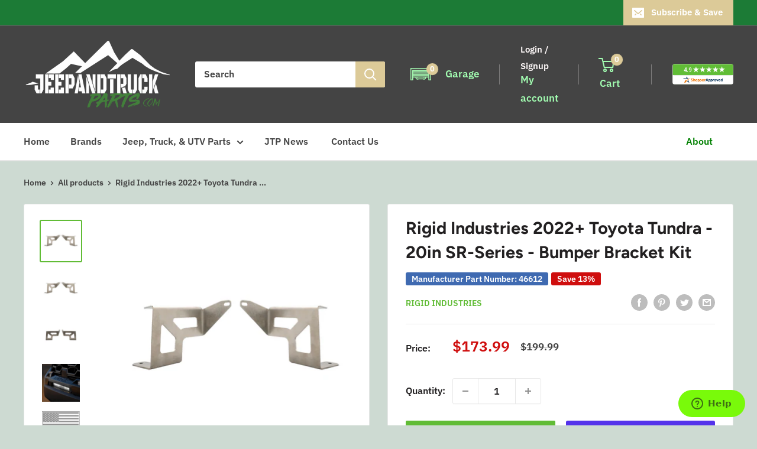

--- FILE ---
content_type: text/html; charset=utf-8
request_url: https://jeepandtruckparts.com/products/rigid-industries-2022-toyota-tundra-20in-sr-series-bumper-bracket-kit
body_size: 56014
content:
<!doctype html>

<html class="no-js" lang="en">
  <head>
    <meta name="facebook-domain-verification" content="nzmjvbjdjizd0rp78aie3j3yndbdb0" />
    
    <meta name="google-site-verification" content="P1fy86P2UH-6K2Tli2U_bh6oeCJRmcc7y2nip9D7cRE" />
    
    <meta name="google-site-verification" content="DVsMMZKOsofuTsYOjAYmte5-cQnYU-yPvHO-p_ItfT8" />
    
    <meta charset="utf-8">
    <meta name="viewport" content="width=device-width, initial-scale=1.0, height=device-height, minimum-scale=1.0, maximum-scale=5.0">
    <meta name="theme-color" content="#61bc36"><title>Rigid Industries 2022+ Toyota Tundra - 20in SR-Series - Bumper Bracket
</title><meta name="description" content="Take your Tundra to the next level with the Toyota Tundra Bumper Bar Mount, allowing you to mount any of RIGID&#39;s 20-inch SR-Series light bars in the front bumper. Designed for the 2022+ Toyota Tundra, this mounting kit includes the necessary mounting hardware and brackets for the Tundra front bumper. Fit a SR-Series to"><link rel="canonical" href="https://jeepandtruckparts.com/products/rigid-industries-2022-toyota-tundra-20in-sr-series-bumper-bracket-kit"><link rel="shortcut icon" href="//jeepandtruckparts.com/cdn/shop/files/JNTP_Logo_96x96.png?v=1649180088" type="image/png"><link rel="preload" as="style" href="//jeepandtruckparts.com/cdn/shop/t/18/assets/theme.css?v=51798864426245043801767304983">
    <link rel="preload" as="script" href="//jeepandtruckparts.com/cdn/shop/t/18/assets/theme.min.js?v=164977014983380440891765987497">
    <link rel="preconnect" href="https://cdn.shopify.com">
    <link rel="preconnect" href="https://fonts.shopifycdn.com">
    <link rel="dns-prefetch" href="https://productreviews.shopifycdn.com">
    <link rel="dns-prefetch" href="https://ajax.googleapis.com">
    <link rel="dns-prefetch" href="https://maps.googleapis.com">
    <link rel="dns-prefetch" href="https://maps.gstatic.com">

    <meta property="og:type" content="product">
  <meta property="og:title" content="Rigid Industries 2022+ Toyota Tundra - 20in SR-Series - Bumper Bracket Kit"><meta property="og:image" content="http://jeepandtruckparts.com/cdn/shop/products/aed5e4fbf530b29c375dca29abe9a3a1.jpg?v=1681243123">
    <meta property="og:image:secure_url" content="https://jeepandtruckparts.com/cdn/shop/products/aed5e4fbf530b29c375dca29abe9a3a1.jpg?v=1681243123">
    <meta property="og:image:width" content="800">
    <meta property="og:image:height" content="800"><meta property="product:price:amount" content="173.99">
  <meta property="product:price:currency" content="USD"><meta property="og:description" content="Take your Tundra to the next level with the Toyota Tundra Bumper Bar Mount, allowing you to mount any of RIGID&#39;s 20-inch SR-Series light bars in the front bumper. Designed for the 2022+ Toyota Tundra, this mounting kit includes the necessary mounting hardware and brackets for the Tundra front bumper. Fit a SR-Series to"><meta property="og:url" content="https://jeepandtruckparts.com/products/rigid-industries-2022-toyota-tundra-20in-sr-series-bumper-bracket-kit">
<meta property="og:site_name" content="jeepandtruckparts.com"><meta name="twitter:card" content="summary"><meta name="twitter:title" content="Rigid Industries 2022+ Toyota Tundra - 20in SR-Series - Bumper Bracket Kit">
  <meta name="twitter:description" content="Take your Tundra to the next level with the Toyota Tundra Bumper Bar Mount, allowing you to mount any of RIGID&#39;s 20-inch SR-Series light bars in the front bumper. Designed for the 2022+ Toyota Tundra, this mounting kit includes the necessary mounting hardware and brackets for the Tundra front bumper. Fit a SR-Series to your Tundra and truly Own The Night!Installation InstructionsThis Part Fits:

Year
Make
Model
Submodel


2022-2026
Toyota
Tundra
1794 Edition


2022-2026
Toyota
Tundra
Capstone


2022-2026
Toyota
Tundra
Limited


2022-2026
Toyota
Tundra
Platinum


2022-2026
Toyota
Tundra
SR


2022-2026
Toyota
Tundra
SR5


2022-2026
Toyota
Tundra
TRD Pro

">
  <meta name="twitter:image" content="https://jeepandtruckparts.com/cdn/shop/products/aed5e4fbf530b29c375dca29abe9a3a1_600x600_crop_center.jpg?v=1681243123">
    <link rel="preload" href="//jeepandtruckparts.com/cdn/fonts/figtree/figtree_n7.2fd9bfe01586148e644724096c9d75e8c7a90e55.woff2" as="font" type="font/woff2" crossorigin>
<link rel="preload" href="//jeepandtruckparts.com/cdn/fonts/ibm_plex_sans/ibmplexsans_n6.cfb7efcc4708d97b4883d9d89e924e81b54334c1.woff2" as="font" type="font/woff2" crossorigin>

<style>
  @font-face {
  font-family: Figtree;
  font-weight: 700;
  font-style: normal;
  font-display: swap;
  src: url("//jeepandtruckparts.com/cdn/fonts/figtree/figtree_n7.2fd9bfe01586148e644724096c9d75e8c7a90e55.woff2") format("woff2"),
       url("//jeepandtruckparts.com/cdn/fonts/figtree/figtree_n7.ea05de92d862f9594794ab281c4c3a67501ef5fc.woff") format("woff");
}

  @font-face {
  font-family: "IBM Plex Sans";
  font-weight: 600;
  font-style: normal;
  font-display: swap;
  src: url("//jeepandtruckparts.com/cdn/fonts/ibm_plex_sans/ibmplexsans_n6.cfb7efcc4708d97b4883d9d89e924e81b54334c1.woff2") format("woff2"),
       url("//jeepandtruckparts.com/cdn/fonts/ibm_plex_sans/ibmplexsans_n6.b56157147f51a11f7ba6c49b63ffcafb1da8eeea.woff") format("woff");
}

@font-face {
  font-family: "IBM Plex Sans";
  font-weight: 600;
  font-style: normal;
  font-display: swap;
  src: url("//jeepandtruckparts.com/cdn/fonts/ibm_plex_sans/ibmplexsans_n6.cfb7efcc4708d97b4883d9d89e924e81b54334c1.woff2") format("woff2"),
       url("//jeepandtruckparts.com/cdn/fonts/ibm_plex_sans/ibmplexsans_n6.b56157147f51a11f7ba6c49b63ffcafb1da8eeea.woff") format("woff");
}

@font-face {
  font-family: Figtree;
  font-weight: 700;
  font-style: italic;
  font-display: swap;
  src: url("//jeepandtruckparts.com/cdn/fonts/figtree/figtree_i7.06add7096a6f2ab742e09ec7e498115904eda1fe.woff2") format("woff2"),
       url("//jeepandtruckparts.com/cdn/fonts/figtree/figtree_i7.ee584b5fcaccdbb5518c0228158941f8df81b101.woff") format("woff");
}


  @font-face {
  font-family: "IBM Plex Sans";
  font-weight: 700;
  font-style: normal;
  font-display: swap;
  src: url("//jeepandtruckparts.com/cdn/fonts/ibm_plex_sans/ibmplexsans_n7.a8d2465074d254d8c167d5599b02fc2f97912fc9.woff2") format("woff2"),
       url("//jeepandtruckparts.com/cdn/fonts/ibm_plex_sans/ibmplexsans_n7.75e7a78a86c7afd1eb5becd99b7802136f0ed528.woff") format("woff");
}

  @font-face {
  font-family: "IBM Plex Sans";
  font-weight: 600;
  font-style: italic;
  font-display: swap;
  src: url("//jeepandtruckparts.com/cdn/fonts/ibm_plex_sans/ibmplexsans_i6.ccfd3aa1db5e6a779ed2e90649ae2c644933fbab.woff2") format("woff2"),
       url("//jeepandtruckparts.com/cdn/fonts/ibm_plex_sans/ibmplexsans_i6.cb651e2b309534fd5194361eb40586539bf31539.woff") format("woff");
}

  @font-face {
  font-family: "IBM Plex Sans";
  font-weight: 700;
  font-style: italic;
  font-display: swap;
  src: url("//jeepandtruckparts.com/cdn/fonts/ibm_plex_sans/ibmplexsans_i7.25100a51254494cece6de9741984bfb7fb22bafb.woff2") format("woff2"),
       url("//jeepandtruckparts.com/cdn/fonts/ibm_plex_sans/ibmplexsans_i7.7da61352825d18bb0287d7bc79067d47efc4fdda.woff") format("woff");
}


  :root {
    --default-text-font-size : 15px;
    --base-text-font-size    : 16px;
    --heading-font-family    : Figtree, sans-serif;
    --heading-font-weight    : 700;
    --heading-font-style     : normal;
    --text-font-family       : "IBM Plex Sans", sans-serif;
    --text-font-weight       : 600;
    --text-font-style        : normal;
    --text-font-bolder-weight: 600;
    --text-link-decoration   : underline;

    --text-color               : #444444;
    --text-color-rgb           : 68, 68, 68;
    --heading-color            : #222021;
    --border-color             : #e8e8e8;
    --border-color-rgb         : 232, 232, 232;
    --form-border-color        : #dbdbdb;
    --accent-color             : #61bc36;
    --accent-color-rgb         : 97, 188, 54;
    --link-color               : #cb1836;
    --link-color-hover         : #871024;
    --background               : #cddad2;
    --secondary-background     : #ffffff;
    --secondary-background-rgb : 255, 255, 255;
    --accent-background        : rgba(97, 188, 54, 0.08);

    --input-background: #ffffff;

    --error-color       : #cf0e0e;
    --error-background  : rgba(207, 14, 14, 0.07);
    --success-color     : #1c7b36;
    --success-background: rgba(28, 123, 54, 0.11);

    --primary-button-background      : #61bc36;
    --primary-button-background-rgb  : 97, 188, 54;
    --primary-button-text-color      : #ffffff;
    --secondary-button-background    : #222021;
    --secondary-button-background-rgb: 34, 32, 33;
    --secondary-button-text-color    : #ffffff;

    --header-background      : #444444;
    --header-text-color      : #a2fdb1;
    --header-light-text-color: #fffafa;
    --header-border-color    : rgba(255, 250, 250, 0.3);
    --header-accent-color    : #dcca98;

    --footer-background-color:    #222021;
    --footer-heading-text-color:  #6dc60b;
    --footer-body-text-color:     #a2fdb1;
    --footer-body-text-color-rgb: 162, 253, 177;
    --footer-accent-color:        #cb1836;
    --footer-accent-color-rgb:    203, 24, 54;
    --footer-border:              none;
    
    --flickity-arrow-color: #b5b5b5;--product-on-sale-accent           : #cf0e0e;
    --product-on-sale-accent-rgb       : 207, 14, 14;
    --product-on-sale-color            : #ffffff;
    --product-in-stock-color           : #1c7b36;
    --product-low-stock-color          : #cf0e0e;
    --product-sold-out-color           : #8a9297;
    --product-custom-label-1-background: #3f6ab1;
    --product-custom-label-1-color     : #ffffff;
    --product-custom-label-2-background: #8a44ae;
    --product-custom-label-2-color     : #ffffff;
    --product-review-star-color        : #ffbd00;

    --mobile-container-gutter : 20px;
    --desktop-container-gutter: 40px;

    /* Shopify related variables */
    --payment-terms-background-color: #cddad2;
  }
</style>

<script>
  // IE11 does not have support for CSS variables, so we have to polyfill them
  if (!(((window || {}).CSS || {}).supports && window.CSS.supports('(--a: 0)'))) {
    const script = document.createElement('script');
    script.type = 'text/javascript';
    script.src = 'https://cdn.jsdelivr.net/npm/css-vars-ponyfill@2';
    script.onload = function() {
      cssVars({});
    };

    document.getElementsByTagName('head')[0].appendChild(script);
  }
</script>

    
    <!-- LP Google Ads Tag Tracking START -->
    <script async src="https://www.googletagmanager.com/gtag/js?id=AW-10850556625"></script>
    <script>
      window.dataLayer = window.dataLayer || [];
      function gtag(){dataLayer.push(arguments);}
      gtag('js', new Date());
      gtag('config', 'AW-10850556625');
    </script>
    <!-- LP Google Ads Tag Tracking END -->

    <!-- LP Microsoft UET Tracking START -->
    <script>
    (function(w,d,t,r,u){var f,n,i;w[u]=w[u]||[],f=function(){var o={ti:"187029218"};o.q=w[u],w[u]=new UET(o),w[u].push("pageLoad")},n=d.createElement(t),n.src=r,n.async=1,n.onload=n.onreadystatechange=function(){var s=this.readyState;s&&s!=="loaded"&&s!=="complete"||(f(),n.onload=n.onreadystatechange=null)},i=d.getElementsByTagName(t)[0],i.parentNode.insertBefore(n,i)})(window,document,"script","//bat.bing.com/bat.js","uetq");
    </script>
    <!-- LP Microsoft UET Tracking END -->

    <script>window.performance && window.performance.mark && window.performance.mark('shopify.content_for_header.start');</script><meta name="facebook-domain-verification" content="tq16p7y5kdmr842ymnu489hsconuav">
<meta id="shopify-digital-wallet" name="shopify-digital-wallet" content="/41882321045/digital_wallets/dialog">
<meta name="shopify-checkout-api-token" content="d909b31b9a2d3f4521e26f3b54e32975">
<meta id="in-context-paypal-metadata" data-shop-id="41882321045" data-venmo-supported="false" data-environment="production" data-locale="en_US" data-paypal-v4="true" data-currency="USD">
<link rel="alternate" type="application/json+oembed" href="https://jeepandtruckparts.com/products/rigid-industries-2022-toyota-tundra-20in-sr-series-bumper-bracket-kit.oembed">
<script async="async" src="/checkouts/internal/preloads.js?locale=en-US"></script>
<link rel="preconnect" href="https://shop.app" crossorigin="anonymous">
<script async="async" src="https://shop.app/checkouts/internal/preloads.js?locale=en-US&shop_id=41882321045" crossorigin="anonymous"></script>
<script id="apple-pay-shop-capabilities" type="application/json">{"shopId":41882321045,"countryCode":"US","currencyCode":"USD","merchantCapabilities":["supports3DS"],"merchantId":"gid:\/\/shopify\/Shop\/41882321045","merchantName":"jeepandtruckparts.com","requiredBillingContactFields":["postalAddress","email","phone"],"requiredShippingContactFields":["postalAddress","email","phone"],"shippingType":"shipping","supportedNetworks":["visa","masterCard","amex","discover","elo","jcb"],"total":{"type":"pending","label":"jeepandtruckparts.com","amount":"1.00"},"shopifyPaymentsEnabled":true,"supportsSubscriptions":true}</script>
<script id="shopify-features" type="application/json">{"accessToken":"d909b31b9a2d3f4521e26f3b54e32975","betas":["rich-media-storefront-analytics"],"domain":"jeepandtruckparts.com","predictiveSearch":true,"shopId":41882321045,"locale":"en"}</script>
<script>var Shopify = Shopify || {};
Shopify.shop = "jeepandtruckparts-com.myshopify.com";
Shopify.locale = "en";
Shopify.currency = {"active":"USD","rate":"1.0"};
Shopify.country = "US";
Shopify.theme = {"name":"Tyler Edit Warehouse with Convermax - Extend","id":157371007219,"schema_name":"Warehouse","schema_version":"1.18.3","theme_store_id":null,"role":"main"};
Shopify.theme.handle = "null";
Shopify.theme.style = {"id":null,"handle":null};
Shopify.cdnHost = "jeepandtruckparts.com/cdn";
Shopify.routes = Shopify.routes || {};
Shopify.routes.root = "/";</script>
<script type="module">!function(o){(o.Shopify=o.Shopify||{}).modules=!0}(window);</script>
<script>!function(o){function n(){var o=[];function n(){o.push(Array.prototype.slice.apply(arguments))}return n.q=o,n}var t=o.Shopify=o.Shopify||{};t.loadFeatures=n(),t.autoloadFeatures=n()}(window);</script>
<script>
  window.ShopifyPay = window.ShopifyPay || {};
  window.ShopifyPay.apiHost = "shop.app\/pay";
  window.ShopifyPay.redirectState = null;
</script>
<script id="shop-js-analytics" type="application/json">{"pageType":"product"}</script>
<script defer="defer" async type="module" src="//jeepandtruckparts.com/cdn/shopifycloud/shop-js/modules/v2/client.init-shop-cart-sync_BT-GjEfc.en.esm.js"></script>
<script defer="defer" async type="module" src="//jeepandtruckparts.com/cdn/shopifycloud/shop-js/modules/v2/chunk.common_D58fp_Oc.esm.js"></script>
<script defer="defer" async type="module" src="//jeepandtruckparts.com/cdn/shopifycloud/shop-js/modules/v2/chunk.modal_xMitdFEc.esm.js"></script>
<script type="module">
  await import("//jeepandtruckparts.com/cdn/shopifycloud/shop-js/modules/v2/client.init-shop-cart-sync_BT-GjEfc.en.esm.js");
await import("//jeepandtruckparts.com/cdn/shopifycloud/shop-js/modules/v2/chunk.common_D58fp_Oc.esm.js");
await import("//jeepandtruckparts.com/cdn/shopifycloud/shop-js/modules/v2/chunk.modal_xMitdFEc.esm.js");

  window.Shopify.SignInWithShop?.initShopCartSync?.({"fedCMEnabled":true,"windoidEnabled":true});

</script>
<script defer="defer" async type="module" src="//jeepandtruckparts.com/cdn/shopifycloud/shop-js/modules/v2/client.payment-terms_Ci9AEqFq.en.esm.js"></script>
<script defer="defer" async type="module" src="//jeepandtruckparts.com/cdn/shopifycloud/shop-js/modules/v2/chunk.common_D58fp_Oc.esm.js"></script>
<script defer="defer" async type="module" src="//jeepandtruckparts.com/cdn/shopifycloud/shop-js/modules/v2/chunk.modal_xMitdFEc.esm.js"></script>
<script type="module">
  await import("//jeepandtruckparts.com/cdn/shopifycloud/shop-js/modules/v2/client.payment-terms_Ci9AEqFq.en.esm.js");
await import("//jeepandtruckparts.com/cdn/shopifycloud/shop-js/modules/v2/chunk.common_D58fp_Oc.esm.js");
await import("//jeepandtruckparts.com/cdn/shopifycloud/shop-js/modules/v2/chunk.modal_xMitdFEc.esm.js");

  
</script>
<script>
  window.Shopify = window.Shopify || {};
  if (!window.Shopify.featureAssets) window.Shopify.featureAssets = {};
  window.Shopify.featureAssets['shop-js'] = {"shop-cart-sync":["modules/v2/client.shop-cart-sync_DZOKe7Ll.en.esm.js","modules/v2/chunk.common_D58fp_Oc.esm.js","modules/v2/chunk.modal_xMitdFEc.esm.js"],"init-fed-cm":["modules/v2/client.init-fed-cm_B6oLuCjv.en.esm.js","modules/v2/chunk.common_D58fp_Oc.esm.js","modules/v2/chunk.modal_xMitdFEc.esm.js"],"shop-cash-offers":["modules/v2/client.shop-cash-offers_D2sdYoxE.en.esm.js","modules/v2/chunk.common_D58fp_Oc.esm.js","modules/v2/chunk.modal_xMitdFEc.esm.js"],"shop-login-button":["modules/v2/client.shop-login-button_QeVjl5Y3.en.esm.js","modules/v2/chunk.common_D58fp_Oc.esm.js","modules/v2/chunk.modal_xMitdFEc.esm.js"],"pay-button":["modules/v2/client.pay-button_DXTOsIq6.en.esm.js","modules/v2/chunk.common_D58fp_Oc.esm.js","modules/v2/chunk.modal_xMitdFEc.esm.js"],"shop-button":["modules/v2/client.shop-button_DQZHx9pm.en.esm.js","modules/v2/chunk.common_D58fp_Oc.esm.js","modules/v2/chunk.modal_xMitdFEc.esm.js"],"avatar":["modules/v2/client.avatar_BTnouDA3.en.esm.js"],"init-windoid":["modules/v2/client.init-windoid_CR1B-cfM.en.esm.js","modules/v2/chunk.common_D58fp_Oc.esm.js","modules/v2/chunk.modal_xMitdFEc.esm.js"],"init-shop-for-new-customer-accounts":["modules/v2/client.init-shop-for-new-customer-accounts_C_vY_xzh.en.esm.js","modules/v2/client.shop-login-button_QeVjl5Y3.en.esm.js","modules/v2/chunk.common_D58fp_Oc.esm.js","modules/v2/chunk.modal_xMitdFEc.esm.js"],"init-shop-email-lookup-coordinator":["modules/v2/client.init-shop-email-lookup-coordinator_BI7n9ZSv.en.esm.js","modules/v2/chunk.common_D58fp_Oc.esm.js","modules/v2/chunk.modal_xMitdFEc.esm.js"],"init-shop-cart-sync":["modules/v2/client.init-shop-cart-sync_BT-GjEfc.en.esm.js","modules/v2/chunk.common_D58fp_Oc.esm.js","modules/v2/chunk.modal_xMitdFEc.esm.js"],"shop-toast-manager":["modules/v2/client.shop-toast-manager_DiYdP3xc.en.esm.js","modules/v2/chunk.common_D58fp_Oc.esm.js","modules/v2/chunk.modal_xMitdFEc.esm.js"],"init-customer-accounts":["modules/v2/client.init-customer-accounts_D9ZNqS-Q.en.esm.js","modules/v2/client.shop-login-button_QeVjl5Y3.en.esm.js","modules/v2/chunk.common_D58fp_Oc.esm.js","modules/v2/chunk.modal_xMitdFEc.esm.js"],"init-customer-accounts-sign-up":["modules/v2/client.init-customer-accounts-sign-up_iGw4briv.en.esm.js","modules/v2/client.shop-login-button_QeVjl5Y3.en.esm.js","modules/v2/chunk.common_D58fp_Oc.esm.js","modules/v2/chunk.modal_xMitdFEc.esm.js"],"shop-follow-button":["modules/v2/client.shop-follow-button_CqMgW2wH.en.esm.js","modules/v2/chunk.common_D58fp_Oc.esm.js","modules/v2/chunk.modal_xMitdFEc.esm.js"],"checkout-modal":["modules/v2/client.checkout-modal_xHeaAweL.en.esm.js","modules/v2/chunk.common_D58fp_Oc.esm.js","modules/v2/chunk.modal_xMitdFEc.esm.js"],"shop-login":["modules/v2/client.shop-login_D91U-Q7h.en.esm.js","modules/v2/chunk.common_D58fp_Oc.esm.js","modules/v2/chunk.modal_xMitdFEc.esm.js"],"lead-capture":["modules/v2/client.lead-capture_BJmE1dJe.en.esm.js","modules/v2/chunk.common_D58fp_Oc.esm.js","modules/v2/chunk.modal_xMitdFEc.esm.js"],"payment-terms":["modules/v2/client.payment-terms_Ci9AEqFq.en.esm.js","modules/v2/chunk.common_D58fp_Oc.esm.js","modules/v2/chunk.modal_xMitdFEc.esm.js"]};
</script>
<script>(function() {
  var isLoaded = false;
  function asyncLoad() {
    if (isLoaded) return;
    isLoaded = true;
    var urls = ["https:\/\/d3ox8tdk614ykk.cloudfront.net\/client_script_min.js?shop=jeepandtruckparts-com.myshopify.com","https:\/\/cdn.hextom.com\/js\/freeshippingbar.js?shop=jeepandtruckparts-com.myshopify.com"];
    for (var i = 0; i < urls.length; i++) {
      var s = document.createElement('script');
      s.type = 'text/javascript';
      s.async = true;
      s.src = urls[i];
      var x = document.getElementsByTagName('script')[0];
      x.parentNode.insertBefore(s, x);
    }
  };
  if(window.attachEvent) {
    window.attachEvent('onload', asyncLoad);
  } else {
    window.addEventListener('load', asyncLoad, false);
  }
})();</script>
<script id="__st">var __st={"a":41882321045,"offset":-18000,"reqid":"6b6a5ae2-3fb4-4e6c-97be-b10b80b5568e-1769070858","pageurl":"jeepandtruckparts.com\/products\/rigid-industries-2022-toyota-tundra-20in-sr-series-bumper-bracket-kit","u":"2f53bdc1c24b","p":"product","rtyp":"product","rid":8006364758259};</script>
<script>window.ShopifyPaypalV4VisibilityTracking = true;</script>
<script id="captcha-bootstrap">!function(){'use strict';const t='contact',e='account',n='new_comment',o=[[t,t],['blogs',n],['comments',n],[t,'customer']],c=[[e,'customer_login'],[e,'guest_login'],[e,'recover_customer_password'],[e,'create_customer']],r=t=>t.map((([t,e])=>`form[action*='/${t}']:not([data-nocaptcha='true']) input[name='form_type'][value='${e}']`)).join(','),a=t=>()=>t?[...document.querySelectorAll(t)].map((t=>t.form)):[];function s(){const t=[...o],e=r(t);return a(e)}const i='password',u='form_key',d=['recaptcha-v3-token','g-recaptcha-response','h-captcha-response',i],f=()=>{try{return window.sessionStorage}catch{return}},m='__shopify_v',_=t=>t.elements[u];function p(t,e,n=!1){try{const o=window.sessionStorage,c=JSON.parse(o.getItem(e)),{data:r}=function(t){const{data:e,action:n}=t;return t[m]||n?{data:e,action:n}:{data:t,action:n}}(c);for(const[e,n]of Object.entries(r))t.elements[e]&&(t.elements[e].value=n);n&&o.removeItem(e)}catch(o){console.error('form repopulation failed',{error:o})}}const l='form_type',E='cptcha';function T(t){t.dataset[E]=!0}const w=window,h=w.document,L='Shopify',v='ce_forms',y='captcha';let A=!1;((t,e)=>{const n=(g='f06e6c50-85a8-45c8-87d0-21a2b65856fe',I='https://cdn.shopify.com/shopifycloud/storefront-forms-hcaptcha/ce_storefront_forms_captcha_hcaptcha.v1.5.2.iife.js',D={infoText:'Protected by hCaptcha',privacyText:'Privacy',termsText:'Terms'},(t,e,n)=>{const o=w[L][v],c=o.bindForm;if(c)return c(t,g,e,D).then(n);var r;o.q.push([[t,g,e,D],n]),r=I,A||(h.body.append(Object.assign(h.createElement('script'),{id:'captcha-provider',async:!0,src:r})),A=!0)});var g,I,D;w[L]=w[L]||{},w[L][v]=w[L][v]||{},w[L][v].q=[],w[L][y]=w[L][y]||{},w[L][y].protect=function(t,e){n(t,void 0,e),T(t)},Object.freeze(w[L][y]),function(t,e,n,w,h,L){const[v,y,A,g]=function(t,e,n){const i=e?o:[],u=t?c:[],d=[...i,...u],f=r(d),m=r(i),_=r(d.filter((([t,e])=>n.includes(e))));return[a(f),a(m),a(_),s()]}(w,h,L),I=t=>{const e=t.target;return e instanceof HTMLFormElement?e:e&&e.form},D=t=>v().includes(t);t.addEventListener('submit',(t=>{const e=I(t);if(!e)return;const n=D(e)&&!e.dataset.hcaptchaBound&&!e.dataset.recaptchaBound,o=_(e),c=g().includes(e)&&(!o||!o.value);(n||c)&&t.preventDefault(),c&&!n&&(function(t){try{if(!f())return;!function(t){const e=f();if(!e)return;const n=_(t);if(!n)return;const o=n.value;o&&e.removeItem(o)}(t);const e=Array.from(Array(32),(()=>Math.random().toString(36)[2])).join('');!function(t,e){_(t)||t.append(Object.assign(document.createElement('input'),{type:'hidden',name:u})),t.elements[u].value=e}(t,e),function(t,e){const n=f();if(!n)return;const o=[...t.querySelectorAll(`input[type='${i}']`)].map((({name:t})=>t)),c=[...d,...o],r={};for(const[a,s]of new FormData(t).entries())c.includes(a)||(r[a]=s);n.setItem(e,JSON.stringify({[m]:1,action:t.action,data:r}))}(t,e)}catch(e){console.error('failed to persist form',e)}}(e),e.submit())}));const S=(t,e)=>{t&&!t.dataset[E]&&(n(t,e.some((e=>e===t))),T(t))};for(const o of['focusin','change'])t.addEventListener(o,(t=>{const e=I(t);D(e)&&S(e,y())}));const B=e.get('form_key'),M=e.get(l),P=B&&M;t.addEventListener('DOMContentLoaded',(()=>{const t=y();if(P)for(const e of t)e.elements[l].value===M&&p(e,B);[...new Set([...A(),...v().filter((t=>'true'===t.dataset.shopifyCaptcha))])].forEach((e=>S(e,t)))}))}(h,new URLSearchParams(w.location.search),n,t,e,['guest_login'])})(!0,!0)}();</script>
<script integrity="sha256-4kQ18oKyAcykRKYeNunJcIwy7WH5gtpwJnB7kiuLZ1E=" data-source-attribution="shopify.loadfeatures" defer="defer" src="//jeepandtruckparts.com/cdn/shopifycloud/storefront/assets/storefront/load_feature-a0a9edcb.js" crossorigin="anonymous"></script>
<script crossorigin="anonymous" defer="defer" src="//jeepandtruckparts.com/cdn/shopifycloud/storefront/assets/shopify_pay/storefront-65b4c6d7.js?v=20250812"></script>
<script data-source-attribution="shopify.dynamic_checkout.dynamic.init">var Shopify=Shopify||{};Shopify.PaymentButton=Shopify.PaymentButton||{isStorefrontPortableWallets:!0,init:function(){window.Shopify.PaymentButton.init=function(){};var t=document.createElement("script");t.src="https://jeepandtruckparts.com/cdn/shopifycloud/portable-wallets/latest/portable-wallets.en.js",t.type="module",document.head.appendChild(t)}};
</script>
<script data-source-attribution="shopify.dynamic_checkout.buyer_consent">
  function portableWalletsHideBuyerConsent(e){var t=document.getElementById("shopify-buyer-consent"),n=document.getElementById("shopify-subscription-policy-button");t&&n&&(t.classList.add("hidden"),t.setAttribute("aria-hidden","true"),n.removeEventListener("click",e))}function portableWalletsShowBuyerConsent(e){var t=document.getElementById("shopify-buyer-consent"),n=document.getElementById("shopify-subscription-policy-button");t&&n&&(t.classList.remove("hidden"),t.removeAttribute("aria-hidden"),n.addEventListener("click",e))}window.Shopify?.PaymentButton&&(window.Shopify.PaymentButton.hideBuyerConsent=portableWalletsHideBuyerConsent,window.Shopify.PaymentButton.showBuyerConsent=portableWalletsShowBuyerConsent);
</script>
<script>
  function portableWalletsCleanup(e){e&&e.src&&console.error("Failed to load portable wallets script "+e.src);var t=document.querySelectorAll("shopify-accelerated-checkout .shopify-payment-button__skeleton, shopify-accelerated-checkout-cart .wallet-cart-button__skeleton"),e=document.getElementById("shopify-buyer-consent");for(let e=0;e<t.length;e++)t[e].remove();e&&e.remove()}function portableWalletsNotLoadedAsModule(e){e instanceof ErrorEvent&&"string"==typeof e.message&&e.message.includes("import.meta")&&"string"==typeof e.filename&&e.filename.includes("portable-wallets")&&(window.removeEventListener("error",portableWalletsNotLoadedAsModule),window.Shopify.PaymentButton.failedToLoad=e,"loading"===document.readyState?document.addEventListener("DOMContentLoaded",window.Shopify.PaymentButton.init):window.Shopify.PaymentButton.init())}window.addEventListener("error",portableWalletsNotLoadedAsModule);
</script>

<script type="module" src="https://jeepandtruckparts.com/cdn/shopifycloud/portable-wallets/latest/portable-wallets.en.js" onError="portableWalletsCleanup(this)" crossorigin="anonymous"></script>
<script nomodule>
  document.addEventListener("DOMContentLoaded", portableWalletsCleanup);
</script>

<link id="shopify-accelerated-checkout-styles" rel="stylesheet" media="screen" href="https://jeepandtruckparts.com/cdn/shopifycloud/portable-wallets/latest/accelerated-checkout-backwards-compat.css" crossorigin="anonymous">
<style id="shopify-accelerated-checkout-cart">
        #shopify-buyer-consent {
  margin-top: 1em;
  display: inline-block;
  width: 100%;
}

#shopify-buyer-consent.hidden {
  display: none;
}

#shopify-subscription-policy-button {
  background: none;
  border: none;
  padding: 0;
  text-decoration: underline;
  font-size: inherit;
  cursor: pointer;
}

#shopify-subscription-policy-button::before {
  box-shadow: none;
}

      </style>

<script>window.performance && window.performance.mark && window.performance.mark('shopify.content_for_header.end');</script><script id="shop-promise-product" type="application/json">
  {
    "productId": "8006364758259",
    "variantId": "43729506173171"
  }
</script>
<script id="shop-promise-features" type="application/json">
  {
    "supportedPromiseBrands": ["shop_promise"],
    "f_b9ba94d16a7d18ccd91d68be01e37df6": false,
    "f_85e460659f2e1fdd04f763b1587427a4": false
  }
</script>
<script fetchpriority="high" defer="defer" src="https://jeepandtruckparts.com/cdn/shopifycloud/shop-promise-pdp/prod/shop_promise_pdp.js?v=1" data-source-attribution="shopify.shop-promise-pdp" crossorigin="anonymous"></script>


    <link rel="stylesheet" href="//jeepandtruckparts.com/cdn/shop/t/18/assets/theme.css?v=51798864426245043801767304983">
    <link rel="stylesheet" href="//jeepandtruckparts.com/cdn/shop/t/18/assets/custom.css?v=95079453395199265811765987496">
    
    
  <script type="application/ld+json">
  {
    "@context": "http://schema.org",
    "@type": "Product",
    "offers": [{
          "@type": "Offer",
          "name": "Default Title",
          "availability":"https://schema.org/InStock",
          "price": 173.99,
          "priceCurrency": "USD",
          "priceValidUntil": "2026-02-01","sku": "RIG46612","url": "/products/rigid-industries-2022-toyota-tundra-20in-sr-series-bumper-bracket-kit?variant=43729506173171"
        }
],
      "gtin12": "849774035630",
      "productId": "849774035630",
    "brand": {
      "name": "Rigid Industries"
    },
    "name": "Rigid Industries 2022+ Toyota Tundra - 20in SR-Series - Bumper Bracket Kit",
    "description": "Take your Tundra to the next level with the Toyota Tundra Bumper Bar Mount, allowing you to mount any of RIGID's 20-inch SR-Series light bars in the front bumper. Designed for the 2022+ Toyota Tundra, this mounting kit includes the necessary mounting hardware and brackets for the Tundra front bumper. Fit a SR-Series to your Tundra and truly Own The Night!Installation InstructionsThis Part Fits:\n\nYear\nMake\nModel\nSubmodel\n\n\n2022-2026\nToyota\nTundra\n1794 Edition\n\n\n2022-2026\nToyota\nTundra\nCapstone\n\n\n2022-2026\nToyota\nTundra\nLimited\n\n\n2022-2026\nToyota\nTundra\nPlatinum\n\n\n2022-2026\nToyota\nTundra\nSR\n\n\n2022-2026\nToyota\nTundra\nSR5\n\n\n2022-2026\nToyota\nTundra\nTRD Pro\n\n",
    "category": "Light Mounts",
    "url": "/products/rigid-industries-2022-toyota-tundra-20in-sr-series-bumper-bracket-kit",
    "sku": "RIG46612",
    "image": {
      "@type": "ImageObject",
      "url": "https://jeepandtruckparts.com/cdn/shop/products/aed5e4fbf530b29c375dca29abe9a3a1_1024x.jpg?v=1681243123",
      "image": "https://jeepandtruckparts.com/cdn/shop/products/aed5e4fbf530b29c375dca29abe9a3a1_1024x.jpg?v=1681243123",
      "name": "Rigid Industries 2022+ Toyota Tundra - 20in SR-Series - Bumper Bracket Kit",
      "width": "1024",
      "height": "1024"
    }
  }
  </script>



  <script type="application/ld+json">
  {
    "@context": "http://schema.org",
    "@type": "BreadcrumbList",
  "itemListElement": [{
      "@type": "ListItem",
      "position": 1,
      "name": "Home",
      "item": "https://jeepandtruckparts.com"
    },{
          "@type": "ListItem",
          "position": 2,
          "name": "Rigid Industries 2022+ Toyota Tundra - 20in SR-Series - Bumper Bracket Kit",
          "item": "https://jeepandtruckparts.com/products/rigid-industries-2022-toyota-tundra-20in-sr-series-bumper-bracket-kit"
        }]
  }
  </script>


    <script>
      // This allows to expose several variables to the global scope, to be used in scripts
      window.theme = {
        pageType: "product",
        cartCount: 0,
        moneyFormat: "${{amount}}",
        moneyWithCurrencyFormat: "${{amount}} USD",
        showDiscount: true,
        discountMode: "percentage",
        searchMode: "product",
        searchUnavailableProducts: "last",
        cartType: "drawer"
      };

      window.routes = {
        rootUrl: "\/",
        rootUrlWithoutSlash: '',
        cartUrl: "\/cart",
        cartAddUrl: "\/cart\/add",
        cartChangeUrl: "\/cart\/change",
        searchUrl: "\/search",
        productRecommendationsUrl: "\/recommendations\/products"
      };

      window.languages = {
        productRegularPrice: "Regular price",
        productSalePrice: "Sale price",
        collectionOnSaleLabel: "Save {{savings}}",
        productFormUnavailable: "Unavailable",
        productFormAddToCart: "Add to cart",
        productFormSoldOut: "Sold out",
        productAdded: "Product has been added to your cart",
        productAddedShort: "Added!",
        shippingEstimatorNoResults: "No shipping could be found for your address.",
        shippingEstimatorOneResult: "There is one shipping rate for your address:",
        shippingEstimatorMultipleResults: "There are {{count}} shipping rates for your address:",
        shippingEstimatorErrors: "There are some errors:"
      };

      window.lazySizesConfig = {
        loadHidden: false,
        hFac: 0.8,
        expFactor: 3,
        customMedia: {
          '--phone': '(max-width: 640px)',
          '--tablet': '(min-width: 641px) and (max-width: 1023px)',
          '--lap': '(min-width: 1024px)'
        }
      };

      document.documentElement.className = document.documentElement.className.replace('no-js', 'js');
    </script><script src="//jeepandtruckparts.com/cdn/shop/t/18/assets/theme.min.js?v=164977014983380440891765987497" defer></script>
    <script src="//jeepandtruckparts.com/cdn/shop/t/18/assets/custom.js?v=90373254691674712701765987496" defer></script><script>
        (function () {
          window.onpageshow = function() {
            // We force re-freshing the cart content onpageshow, as most browsers will serve a cache copy when hitting the
            // back button, which cause staled data
            document.documentElement.dispatchEvent(new CustomEvent('cart:refresh', {
              bubbles: true,
              detail: {scrollToTop: false}
            }));
          };
        })();
      </script><script type="text/javascript">
  (function() {
    document.addEventListener("DOMContentLoaded", function() {
        var modal = document.getElementById("contactModal");
        var closeBtn = document.querySelector(".close");

        if (!modal) {
            console.error("❌ Contact modal not found!");
            return;
        }

        // Open modal when clicking any button with data-modal="contact"
        document.querySelectorAll("a[data-modal='contact']").forEach(function(link) {
            link.addEventListener("click", function(event) {
                event.preventDefault();
                modal.classList.add("show");
                console.log("✅ Contact Modal Opened");

                // Ensure Globo & POWR forms reload
                setTimeout(function() {
                    if (typeof GloboFormBuilder !== "undefined") {
                        GloboFormBuilder.reload();
                        console.log("🔄 Globo Form Reloaded");
                    }
                    if (typeof POWR !== "undefined") {
                        POWR.refresh();
                        console.log("🔄 POWR Form Reloaded");
                    }
                }, 500);
            });
        });

        // Close modal when clicking the "X" button
        closeBtn.addEventListener("click", function() {
            modal.classList.remove("show");
            console.log("❌ Contact Modal Closed (X Button)");
        });

        // Close modal when clicking outside the content box
        window.addEventListener("click", function(event) {
            if (event.target === modal) {
                modal.classList.remove("show");
                console.log("❌ Contact Modal Closed (Outside Click)");
            }
        });

        console.log("🔍 Contact Modal Script Loaded");
    });
  })();
</script>

<style>
  /* Ensure modal is correctly displayed */
  .modal {
    display: none;
    position: fixed;
    z-index: 9999; /* Ensure it's on top */
    left: 0;
    top: 0;
    width: 100%;
    height: 100%;
    background-color: rgba(0, 0, 0, 0.5);
    justify-content: center;
    align-items: center;
    opacity: 0;
    visibility: hidden;
    transition: opacity 0.3s ease-in-out, visibility 0.3s;
    padding: 10px; /* Prevents content from touching screen edges */
  }

  .modal.show {
    display: flex !important;
    opacity: 1;
    visibility: visible;
  }

  /* Modal Content - Responsive */
  .modal-content {
    position: relative;
    background-color: white;
    padding: 20px;
    border-radius: 8px;
    width: 90%;
    max-width: 500px;
    max-height: 95vh !important; /* Prevents modal from being too tall */
    
    box-shadow: 0 4px 10px rgba(0, 0, 0, 0.3);
    
  }

  /* Fix for Close Button */
  .close {
    position: absolute;
    top: 10px;
    right: 15px;
    font-size: 24px;
    cursor: pointer;
    
    background: white;
    padding: 5px;
    border-radius: 0;
    border: none;
    pointer-events: auto !important; /* Ensures it's clickable */
  }

  .close:hover {
    background-color: #ddd;
  }

 /* Ensure Form Fields Are Interactive */
  .modal-content input, 
  .modal-content textarea, 
  .modal-content select, 
  .modal-content button {
    pointer-events: auto !important;
  }

  /* Ensure Globo & POWR Forms Are Clickable */
  .globo-formbuilder, 
  .powr-form-builder {
    width: 100% !important;
    z-index: 1200 !important;
    position: relative !important;
  }

  /* Mobile adjustments */
   @media (max-width: 600px) {
    .modal-content {
      min-height: 70vh; /* Taller for mobile */
      max-height: 100vh !important;
      transform: scale(0.9);
      
    }
  }

  /* Further height increase for very small screens */
  @media (max-width: 450px) {
    .modal-content {
      min-height: 75vh;
      max-height: 100vh !important;
      transform: scale(0.85);
     
    }
  }
</style>




 <script src='https://sdk.helloextend.com/extend-sdk-client/v1/extend-sdk-client.min.js' defer></script>
<script src='https://sdk.helloextend.com/extend-sdk-client-shopify-addon/v1/extend-sdk-client-shopify-addon.min.js' defer></script>

<link href="//jeepandtruckparts.com/cdn/shop/t/18/assets/extend.css?v=52094333514944574031765987497" rel="stylesheet" type="text/css" media="all" />

<script src="//jeepandtruckparts.com/cdn/shop/t/18/assets/extend.js?v=124144861322589942101766006491" defer></script>
 

  <script src="https://cdn.shopify.com/extensions/019bc2cf-ad72-709c-ab89-9947d92587ae/free-shipping-bar-118/assets/freeshippingbar.js" type="text/javascript" defer="defer"></script>
<link href="https://monorail-edge.shopifysvc.com" rel="dns-prefetch">
<script>(function(){if ("sendBeacon" in navigator && "performance" in window) {try {var session_token_from_headers = performance.getEntriesByType('navigation')[0].serverTiming.find(x => x.name == '_s').description;} catch {var session_token_from_headers = undefined;}var session_cookie_matches = document.cookie.match(/_shopify_s=([^;]*)/);var session_token_from_cookie = session_cookie_matches && session_cookie_matches.length === 2 ? session_cookie_matches[1] : "";var session_token = session_token_from_headers || session_token_from_cookie || "";function handle_abandonment_event(e) {var entries = performance.getEntries().filter(function(entry) {return /monorail-edge.shopifysvc.com/.test(entry.name);});if (!window.abandonment_tracked && entries.length === 0) {window.abandonment_tracked = true;var currentMs = Date.now();var navigation_start = performance.timing.navigationStart;var payload = {shop_id: 41882321045,url: window.location.href,navigation_start,duration: currentMs - navigation_start,session_token,page_type: "product"};window.navigator.sendBeacon("https://monorail-edge.shopifysvc.com/v1/produce", JSON.stringify({schema_id: "online_store_buyer_site_abandonment/1.1",payload: payload,metadata: {event_created_at_ms: currentMs,event_sent_at_ms: currentMs}}));}}window.addEventListener('pagehide', handle_abandonment_event);}}());</script>
<script id="web-pixels-manager-setup">(function e(e,d,r,n,o){if(void 0===o&&(o={}),!Boolean(null===(a=null===(i=window.Shopify)||void 0===i?void 0:i.analytics)||void 0===a?void 0:a.replayQueue)){var i,a;window.Shopify=window.Shopify||{};var t=window.Shopify;t.analytics=t.analytics||{};var s=t.analytics;s.replayQueue=[],s.publish=function(e,d,r){return s.replayQueue.push([e,d,r]),!0};try{self.performance.mark("wpm:start")}catch(e){}var l=function(){var e={modern:/Edge?\/(1{2}[4-9]|1[2-9]\d|[2-9]\d{2}|\d{4,})\.\d+(\.\d+|)|Firefox\/(1{2}[4-9]|1[2-9]\d|[2-9]\d{2}|\d{4,})\.\d+(\.\d+|)|Chrom(ium|e)\/(9{2}|\d{3,})\.\d+(\.\d+|)|(Maci|X1{2}).+ Version\/(15\.\d+|(1[6-9]|[2-9]\d|\d{3,})\.\d+)([,.]\d+|)( \(\w+\)|)( Mobile\/\w+|) Safari\/|Chrome.+OPR\/(9{2}|\d{3,})\.\d+\.\d+|(CPU[ +]OS|iPhone[ +]OS|CPU[ +]iPhone|CPU IPhone OS|CPU iPad OS)[ +]+(15[._]\d+|(1[6-9]|[2-9]\d|\d{3,})[._]\d+)([._]\d+|)|Android:?[ /-](13[3-9]|1[4-9]\d|[2-9]\d{2}|\d{4,})(\.\d+|)(\.\d+|)|Android.+Firefox\/(13[5-9]|1[4-9]\d|[2-9]\d{2}|\d{4,})\.\d+(\.\d+|)|Android.+Chrom(ium|e)\/(13[3-9]|1[4-9]\d|[2-9]\d{2}|\d{4,})\.\d+(\.\d+|)|SamsungBrowser\/([2-9]\d|\d{3,})\.\d+/,legacy:/Edge?\/(1[6-9]|[2-9]\d|\d{3,})\.\d+(\.\d+|)|Firefox\/(5[4-9]|[6-9]\d|\d{3,})\.\d+(\.\d+|)|Chrom(ium|e)\/(5[1-9]|[6-9]\d|\d{3,})\.\d+(\.\d+|)([\d.]+$|.*Safari\/(?![\d.]+ Edge\/[\d.]+$))|(Maci|X1{2}).+ Version\/(10\.\d+|(1[1-9]|[2-9]\d|\d{3,})\.\d+)([,.]\d+|)( \(\w+\)|)( Mobile\/\w+|) Safari\/|Chrome.+OPR\/(3[89]|[4-9]\d|\d{3,})\.\d+\.\d+|(CPU[ +]OS|iPhone[ +]OS|CPU[ +]iPhone|CPU IPhone OS|CPU iPad OS)[ +]+(10[._]\d+|(1[1-9]|[2-9]\d|\d{3,})[._]\d+)([._]\d+|)|Android:?[ /-](13[3-9]|1[4-9]\d|[2-9]\d{2}|\d{4,})(\.\d+|)(\.\d+|)|Mobile Safari.+OPR\/([89]\d|\d{3,})\.\d+\.\d+|Android.+Firefox\/(13[5-9]|1[4-9]\d|[2-9]\d{2}|\d{4,})\.\d+(\.\d+|)|Android.+Chrom(ium|e)\/(13[3-9]|1[4-9]\d|[2-9]\d{2}|\d{4,})\.\d+(\.\d+|)|Android.+(UC? ?Browser|UCWEB|U3)[ /]?(15\.([5-9]|\d{2,})|(1[6-9]|[2-9]\d|\d{3,})\.\d+)\.\d+|SamsungBrowser\/(5\.\d+|([6-9]|\d{2,})\.\d+)|Android.+MQ{2}Browser\/(14(\.(9|\d{2,})|)|(1[5-9]|[2-9]\d|\d{3,})(\.\d+|))(\.\d+|)|K[Aa][Ii]OS\/(3\.\d+|([4-9]|\d{2,})\.\d+)(\.\d+|)/},d=e.modern,r=e.legacy,n=navigator.userAgent;return n.match(d)?"modern":n.match(r)?"legacy":"unknown"}(),u="modern"===l?"modern":"legacy",c=(null!=n?n:{modern:"",legacy:""})[u],f=function(e){return[e.baseUrl,"/wpm","/b",e.hashVersion,"modern"===e.buildTarget?"m":"l",".js"].join("")}({baseUrl:d,hashVersion:r,buildTarget:u}),m=function(e){var d=e.version,r=e.bundleTarget,n=e.surface,o=e.pageUrl,i=e.monorailEndpoint;return{emit:function(e){var a=e.status,t=e.errorMsg,s=(new Date).getTime(),l=JSON.stringify({metadata:{event_sent_at_ms:s},events:[{schema_id:"web_pixels_manager_load/3.1",payload:{version:d,bundle_target:r,page_url:o,status:a,surface:n,error_msg:t},metadata:{event_created_at_ms:s}}]});if(!i)return console&&console.warn&&console.warn("[Web Pixels Manager] No Monorail endpoint provided, skipping logging."),!1;try{return self.navigator.sendBeacon.bind(self.navigator)(i,l)}catch(e){}var u=new XMLHttpRequest;try{return u.open("POST",i,!0),u.setRequestHeader("Content-Type","text/plain"),u.send(l),!0}catch(e){return console&&console.warn&&console.warn("[Web Pixels Manager] Got an unhandled error while logging to Monorail."),!1}}}}({version:r,bundleTarget:l,surface:e.surface,pageUrl:self.location.href,monorailEndpoint:e.monorailEndpoint});try{o.browserTarget=l,function(e){var d=e.src,r=e.async,n=void 0===r||r,o=e.onload,i=e.onerror,a=e.sri,t=e.scriptDataAttributes,s=void 0===t?{}:t,l=document.createElement("script"),u=document.querySelector("head"),c=document.querySelector("body");if(l.async=n,l.src=d,a&&(l.integrity=a,l.crossOrigin="anonymous"),s)for(var f in s)if(Object.prototype.hasOwnProperty.call(s,f))try{l.dataset[f]=s[f]}catch(e){}if(o&&l.addEventListener("load",o),i&&l.addEventListener("error",i),u)u.appendChild(l);else{if(!c)throw new Error("Did not find a head or body element to append the script");c.appendChild(l)}}({src:f,async:!0,onload:function(){if(!function(){var e,d;return Boolean(null===(d=null===(e=window.Shopify)||void 0===e?void 0:e.analytics)||void 0===d?void 0:d.initialized)}()){var d=window.webPixelsManager.init(e)||void 0;if(d){var r=window.Shopify.analytics;r.replayQueue.forEach((function(e){var r=e[0],n=e[1],o=e[2];d.publishCustomEvent(r,n,o)})),r.replayQueue=[],r.publish=d.publishCustomEvent,r.visitor=d.visitor,r.initialized=!0}}},onerror:function(){return m.emit({status:"failed",errorMsg:"".concat(f," has failed to load")})},sri:function(e){var d=/^sha384-[A-Za-z0-9+/=]+$/;return"string"==typeof e&&d.test(e)}(c)?c:"",scriptDataAttributes:o}),m.emit({status:"loading"})}catch(e){m.emit({status:"failed",errorMsg:(null==e?void 0:e.message)||"Unknown error"})}}})({shopId: 41882321045,storefrontBaseUrl: "https://jeepandtruckparts.com",extensionsBaseUrl: "https://extensions.shopifycdn.com/cdn/shopifycloud/web-pixels-manager",monorailEndpoint: "https://monorail-edge.shopifysvc.com/unstable/produce_batch",surface: "storefront-renderer",enabledBetaFlags: ["2dca8a86"],webPixelsConfigList: [{"id":"573341939","configuration":"{\"config\":\"{\\\"google_tag_ids\\\":[\\\"G-JF6K1YD78C\\\"],\\\"target_country\\\":\\\"ZZ\\\",\\\"gtag_events\\\":[{\\\"type\\\":\\\"begin_checkout\\\",\\\"action_label\\\":\\\"G-JF6K1YD78C\\\"},{\\\"type\\\":\\\"search\\\",\\\"action_label\\\":\\\"G-JF6K1YD78C\\\"},{\\\"type\\\":\\\"view_item\\\",\\\"action_label\\\":\\\"G-JF6K1YD78C\\\"},{\\\"type\\\":\\\"purchase\\\",\\\"action_label\\\":\\\"G-JF6K1YD78C\\\"},{\\\"type\\\":\\\"page_view\\\",\\\"action_label\\\":\\\"G-JF6K1YD78C\\\"},{\\\"type\\\":\\\"add_payment_info\\\",\\\"action_label\\\":\\\"G-JF6K1YD78C\\\"},{\\\"type\\\":\\\"add_to_cart\\\",\\\"action_label\\\":\\\"G-JF6K1YD78C\\\"}],\\\"enable_monitoring_mode\\\":false}\"}","eventPayloadVersion":"v1","runtimeContext":"OPEN","scriptVersion":"b2a88bafab3e21179ed38636efcd8a93","type":"APP","apiClientId":1780363,"privacyPurposes":[],"dataSharingAdjustments":{"protectedCustomerApprovalScopes":["read_customer_address","read_customer_email","read_customer_name","read_customer_personal_data","read_customer_phone"]}},{"id":"132579571","configuration":"{\"pixel_id\":\"605543221555185\",\"pixel_type\":\"facebook_pixel\",\"metaapp_system_user_token\":\"-\"}","eventPayloadVersion":"v1","runtimeContext":"OPEN","scriptVersion":"ca16bc87fe92b6042fbaa3acc2fbdaa6","type":"APP","apiClientId":2329312,"privacyPurposes":["ANALYTICS","MARKETING","SALE_OF_DATA"],"dataSharingAdjustments":{"protectedCustomerApprovalScopes":["read_customer_address","read_customer_email","read_customer_name","read_customer_personal_data","read_customer_phone"]}},{"id":"42303731","eventPayloadVersion":"1","runtimeContext":"LAX","scriptVersion":"2","type":"CUSTOM","privacyPurposes":["SALE_OF_DATA"],"name":"Shopper Approved TYP"},{"id":"45875443","eventPayloadVersion":"1","runtimeContext":"LAX","scriptVersion":"1","type":"CUSTOM","privacyPurposes":["ANALYTICS","MARKETING","SALE_OF_DATA"],"name":"Google Ads Pixel"},{"id":"shopify-app-pixel","configuration":"{}","eventPayloadVersion":"v1","runtimeContext":"STRICT","scriptVersion":"0450","apiClientId":"shopify-pixel","type":"APP","privacyPurposes":["ANALYTICS","MARKETING"]},{"id":"shopify-custom-pixel","eventPayloadVersion":"v1","runtimeContext":"LAX","scriptVersion":"0450","apiClientId":"shopify-pixel","type":"CUSTOM","privacyPurposes":["ANALYTICS","MARKETING"]}],isMerchantRequest: false,initData: {"shop":{"name":"jeepandtruckparts.com","paymentSettings":{"currencyCode":"USD"},"myshopifyDomain":"jeepandtruckparts-com.myshopify.com","countryCode":"US","storefrontUrl":"https:\/\/jeepandtruckparts.com"},"customer":null,"cart":null,"checkout":null,"productVariants":[{"price":{"amount":173.99,"currencyCode":"USD"},"product":{"title":"Rigid Industries 2022+ Toyota Tundra - 20in SR-Series - Bumper Bracket Kit","vendor":"Rigid Industries","id":"8006364758259","untranslatedTitle":"Rigid Industries 2022+ Toyota Tundra - 20in SR-Series - Bumper Bracket Kit","url":"\/products\/rigid-industries-2022-toyota-tundra-20in-sr-series-bumper-bracket-kit","type":"Light Mounts"},"id":"43729506173171","image":{"src":"\/\/jeepandtruckparts.com\/cdn\/shop\/products\/aed5e4fbf530b29c375dca29abe9a3a1.jpg?v=1681243123"},"sku":"RIG46612","title":"Default Title","untranslatedTitle":"Default Title"}],"purchasingCompany":null},},"https://jeepandtruckparts.com/cdn","fcfee988w5aeb613cpc8e4bc33m6693e112",{"modern":"","legacy":""},{"shopId":"41882321045","storefrontBaseUrl":"https:\/\/jeepandtruckparts.com","extensionBaseUrl":"https:\/\/extensions.shopifycdn.com\/cdn\/shopifycloud\/web-pixels-manager","surface":"storefront-renderer","enabledBetaFlags":"[\"2dca8a86\"]","isMerchantRequest":"false","hashVersion":"fcfee988w5aeb613cpc8e4bc33m6693e112","publish":"custom","events":"[[\"page_viewed\",{}],[\"product_viewed\",{\"productVariant\":{\"price\":{\"amount\":173.99,\"currencyCode\":\"USD\"},\"product\":{\"title\":\"Rigid Industries 2022+ Toyota Tundra - 20in SR-Series - Bumper Bracket Kit\",\"vendor\":\"Rigid Industries\",\"id\":\"8006364758259\",\"untranslatedTitle\":\"Rigid Industries 2022+ Toyota Tundra - 20in SR-Series - Bumper Bracket Kit\",\"url\":\"\/products\/rigid-industries-2022-toyota-tundra-20in-sr-series-bumper-bracket-kit\",\"type\":\"Light Mounts\"},\"id\":\"43729506173171\",\"image\":{\"src\":\"\/\/jeepandtruckparts.com\/cdn\/shop\/products\/aed5e4fbf530b29c375dca29abe9a3a1.jpg?v=1681243123\"},\"sku\":\"RIG46612\",\"title\":\"Default Title\",\"untranslatedTitle\":\"Default Title\"}}]]"});</script><script>
  window.ShopifyAnalytics = window.ShopifyAnalytics || {};
  window.ShopifyAnalytics.meta = window.ShopifyAnalytics.meta || {};
  window.ShopifyAnalytics.meta.currency = 'USD';
  var meta = {"product":{"id":8006364758259,"gid":"gid:\/\/shopify\/Product\/8006364758259","vendor":"Rigid Industries","type":"Light Mounts","handle":"rigid-industries-2022-toyota-tundra-20in-sr-series-bumper-bracket-kit","variants":[{"id":43729506173171,"price":17399,"name":"Rigid Industries 2022+ Toyota Tundra - 20in SR-Series - Bumper Bracket Kit","public_title":null,"sku":"RIG46612"}],"remote":false},"page":{"pageType":"product","resourceType":"product","resourceId":8006364758259,"requestId":"6b6a5ae2-3fb4-4e6c-97be-b10b80b5568e-1769070858"}};
  for (var attr in meta) {
    window.ShopifyAnalytics.meta[attr] = meta[attr];
  }
</script>
<script class="analytics">
  (function () {
    var customDocumentWrite = function(content) {
      var jquery = null;

      if (window.jQuery) {
        jquery = window.jQuery;
      } else if (window.Checkout && window.Checkout.$) {
        jquery = window.Checkout.$;
      }

      if (jquery) {
        jquery('body').append(content);
      }
    };

    var hasLoggedConversion = function(token) {
      if (token) {
        return document.cookie.indexOf('loggedConversion=' + token) !== -1;
      }
      return false;
    }

    var setCookieIfConversion = function(token) {
      if (token) {
        var twoMonthsFromNow = new Date(Date.now());
        twoMonthsFromNow.setMonth(twoMonthsFromNow.getMonth() + 2);

        document.cookie = 'loggedConversion=' + token + '; expires=' + twoMonthsFromNow;
      }
    }

    var trekkie = window.ShopifyAnalytics.lib = window.trekkie = window.trekkie || [];
    if (trekkie.integrations) {
      return;
    }
    trekkie.methods = [
      'identify',
      'page',
      'ready',
      'track',
      'trackForm',
      'trackLink'
    ];
    trekkie.factory = function(method) {
      return function() {
        var args = Array.prototype.slice.call(arguments);
        args.unshift(method);
        trekkie.push(args);
        return trekkie;
      };
    };
    for (var i = 0; i < trekkie.methods.length; i++) {
      var key = trekkie.methods[i];
      trekkie[key] = trekkie.factory(key);
    }
    trekkie.load = function(config) {
      trekkie.config = config || {};
      trekkie.config.initialDocumentCookie = document.cookie;
      var first = document.getElementsByTagName('script')[0];
      var script = document.createElement('script');
      script.type = 'text/javascript';
      script.onerror = function(e) {
        var scriptFallback = document.createElement('script');
        scriptFallback.type = 'text/javascript';
        scriptFallback.onerror = function(error) {
                var Monorail = {
      produce: function produce(monorailDomain, schemaId, payload) {
        var currentMs = new Date().getTime();
        var event = {
          schema_id: schemaId,
          payload: payload,
          metadata: {
            event_created_at_ms: currentMs,
            event_sent_at_ms: currentMs
          }
        };
        return Monorail.sendRequest("https://" + monorailDomain + "/v1/produce", JSON.stringify(event));
      },
      sendRequest: function sendRequest(endpointUrl, payload) {
        // Try the sendBeacon API
        if (window && window.navigator && typeof window.navigator.sendBeacon === 'function' && typeof window.Blob === 'function' && !Monorail.isIos12()) {
          var blobData = new window.Blob([payload], {
            type: 'text/plain'
          });

          if (window.navigator.sendBeacon(endpointUrl, blobData)) {
            return true;
          } // sendBeacon was not successful

        } // XHR beacon

        var xhr = new XMLHttpRequest();

        try {
          xhr.open('POST', endpointUrl);
          xhr.setRequestHeader('Content-Type', 'text/plain');
          xhr.send(payload);
        } catch (e) {
          console.log(e);
        }

        return false;
      },
      isIos12: function isIos12() {
        return window.navigator.userAgent.lastIndexOf('iPhone; CPU iPhone OS 12_') !== -1 || window.navigator.userAgent.lastIndexOf('iPad; CPU OS 12_') !== -1;
      }
    };
    Monorail.produce('monorail-edge.shopifysvc.com',
      'trekkie_storefront_load_errors/1.1',
      {shop_id: 41882321045,
      theme_id: 157371007219,
      app_name: "storefront",
      context_url: window.location.href,
      source_url: "//jeepandtruckparts.com/cdn/s/trekkie.storefront.1bbfab421998800ff09850b62e84b8915387986d.min.js"});

        };
        scriptFallback.async = true;
        scriptFallback.src = '//jeepandtruckparts.com/cdn/s/trekkie.storefront.1bbfab421998800ff09850b62e84b8915387986d.min.js';
        first.parentNode.insertBefore(scriptFallback, first);
      };
      script.async = true;
      script.src = '//jeepandtruckparts.com/cdn/s/trekkie.storefront.1bbfab421998800ff09850b62e84b8915387986d.min.js';
      first.parentNode.insertBefore(script, first);
    };
    trekkie.load(
      {"Trekkie":{"appName":"storefront","development":false,"defaultAttributes":{"shopId":41882321045,"isMerchantRequest":null,"themeId":157371007219,"themeCityHash":"16192972272929567397","contentLanguage":"en","currency":"USD"},"isServerSideCookieWritingEnabled":true,"monorailRegion":"shop_domain","enabledBetaFlags":["65f19447"]},"Session Attribution":{},"S2S":{"facebookCapiEnabled":true,"source":"trekkie-storefront-renderer","apiClientId":580111}}
    );

    var loaded = false;
    trekkie.ready(function() {
      if (loaded) return;
      loaded = true;

      window.ShopifyAnalytics.lib = window.trekkie;

      var originalDocumentWrite = document.write;
      document.write = customDocumentWrite;
      try { window.ShopifyAnalytics.merchantGoogleAnalytics.call(this); } catch(error) {};
      document.write = originalDocumentWrite;

      window.ShopifyAnalytics.lib.page(null,{"pageType":"product","resourceType":"product","resourceId":8006364758259,"requestId":"6b6a5ae2-3fb4-4e6c-97be-b10b80b5568e-1769070858","shopifyEmitted":true});

      var match = window.location.pathname.match(/checkouts\/(.+)\/(thank_you|post_purchase)/)
      var token = match? match[1]: undefined;
      if (!hasLoggedConversion(token)) {
        setCookieIfConversion(token);
        window.ShopifyAnalytics.lib.track("Viewed Product",{"currency":"USD","variantId":43729506173171,"productId":8006364758259,"productGid":"gid:\/\/shopify\/Product\/8006364758259","name":"Rigid Industries 2022+ Toyota Tundra - 20in SR-Series - Bumper Bracket Kit","price":"173.99","sku":"RIG46612","brand":"Rigid Industries","variant":null,"category":"Light Mounts","nonInteraction":true,"remote":false},undefined,undefined,{"shopifyEmitted":true});
      window.ShopifyAnalytics.lib.track("monorail:\/\/trekkie_storefront_viewed_product\/1.1",{"currency":"USD","variantId":43729506173171,"productId":8006364758259,"productGid":"gid:\/\/shopify\/Product\/8006364758259","name":"Rigid Industries 2022+ Toyota Tundra - 20in SR-Series - Bumper Bracket Kit","price":"173.99","sku":"RIG46612","brand":"Rigid Industries","variant":null,"category":"Light Mounts","nonInteraction":true,"remote":false,"referer":"https:\/\/jeepandtruckparts.com\/products\/rigid-industries-2022-toyota-tundra-20in-sr-series-bumper-bracket-kit"});
      }
    });


        var eventsListenerScript = document.createElement('script');
        eventsListenerScript.async = true;
        eventsListenerScript.src = "//jeepandtruckparts.com/cdn/shopifycloud/storefront/assets/shop_events_listener-3da45d37.js";
        document.getElementsByTagName('head')[0].appendChild(eventsListenerScript);

})();</script>
  <script>
  if (!window.ga || (window.ga && typeof window.ga !== 'function')) {
    window.ga = function ga() {
      (window.ga.q = window.ga.q || []).push(arguments);
      if (window.Shopify && window.Shopify.analytics && typeof window.Shopify.analytics.publish === 'function') {
        window.Shopify.analytics.publish("ga_stub_called", {}, {sendTo: "google_osp_migration"});
      }
      console.error("Shopify's Google Analytics stub called with:", Array.from(arguments), "\nSee https://help.shopify.com/manual/promoting-marketing/pixels/pixel-migration#google for more information.");
    };
    if (window.Shopify && window.Shopify.analytics && typeof window.Shopify.analytics.publish === 'function') {
      window.Shopify.analytics.publish("ga_stub_initialized", {}, {sendTo: "google_osp_migration"});
    }
  }
</script>
<script
  defer
  src="https://jeepandtruckparts.com/cdn/shopifycloud/perf-kit/shopify-perf-kit-3.0.4.min.js"
  data-application="storefront-renderer"
  data-shop-id="41882321045"
  data-render-region="gcp-us-central1"
  data-page-type="product"
  data-theme-instance-id="157371007219"
  data-theme-name="Warehouse"
  data-theme-version="1.18.3"
  data-monorail-region="shop_domain"
  data-resource-timing-sampling-rate="10"
  data-shs="true"
  data-shs-beacon="true"
  data-shs-export-with-fetch="true"
  data-shs-logs-sample-rate="1"
  data-shs-beacon-endpoint="https://jeepandtruckparts.com/api/collect"
></script>
</head>

  <body class="warehouse--v1 features--animate-zoom template-product " data-instant-intensity="viewport">
    <a href="#main" class="visually-hidden skip-to-content">Skip to content</a>
    <span class="loading-bar"></span>

    <div id="shopify-section-announcement-bar" class="shopify-section"><section data-section-id="announcement-bar" data-section-type="announcement-bar" data-section-settings='{
    "showNewsletter": true
  }'><div id="announcement-bar-newsletter" class="announcement-bar__newsletter hidden-phone" aria-hidden="true">
        <div class="container">
          <div class="announcement-bar__close-container">
            <button class="announcement-bar__close" data-action="toggle-newsletter">
              <span class="visually-hidden">Close</span><svg focusable="false" class="icon icon--close" viewBox="0 0 19 19" role="presentation">
      <path d="M9.1923882 8.39339828l7.7781745-7.7781746 1.4142136 1.41421357-7.7781746 7.77817459 7.7781746 7.77817456L16.9705627 19l-7.7781745-7.7781746L1.41421356 19 0 17.5857864l7.7781746-7.77817456L0 2.02943725 1.41421356.61522369 9.1923882 8.39339828z" fill="currentColor" fill-rule="evenodd"></path>
    </svg></button>
          </div>
        </div>

        <div class="container container--extra-narrow">
          <div class="announcement-bar__newsletter-inner"><h2 class="heading h1">Newsletter</h2><div class="rte">
                <p>Sign up and save on exclusive deals for all of your Off-Road components!</p>
              </div><div class="newsletter"><form method="post" action="/contact#newsletter-announcement-bar" id="newsletter-announcement-bar" accept-charset="UTF-8" class="form newsletter__form"><input type="hidden" name="form_type" value="customer" /><input type="hidden" name="utf8" value="✓" /><input type="hidden" name="contact[tags]" value="newsletter">
                  <input type="hidden" name="contact[context]" value="announcement-bar">

                  <div class="form__input-row">
                    <div class="form__input-wrapper form__input-wrapper--labelled">
                      <input type="email" id="announcement[contact][email]" name="contact[email]" class="form__field form__field--text" autofocus required>
                      <label for="announcement[contact][email]" class="form__floating-label">Your email</label>
                    </div>

                    <button type="submit" class="form__submit button button--primary">Subscribe</button>
                  </div></form></div>
          </div>
        </div>
      </div><div class="announcement-bar">
      <div class="container">
        <div class="announcement-bar__inner"><p class="announcement-bar__content announcement-bar__content--center"></p><button type="button" class="announcement-bar__button hidden-phone" data-action="toggle-newsletter" aria-expanded="false" aria-controls="announcement-bar-newsletter"><svg focusable="false" class="icon icon--newsletter" viewBox="0 0 20 17" role="presentation">
      <path d="M19.1666667 0H.83333333C.37333333 0 0 .37995 0 .85v15.3c0 .47005.37333333.85.83333333.85H19.1666667c.46 0 .8333333-.37995.8333333-.85V.85c0-.47005-.3733333-.85-.8333333-.85zM7.20975004 10.8719018L5.3023283 12.7794369c-.14877889.1487878-.34409888.2235631-.53941886.2235631-.19531999 0-.39063998-.0747753-.53941887-.2235631-.29832076-.2983385-.29832076-.7805633 0-1.0789018L6.1309123 9.793l1.07883774 1.0789018zm8.56950946 1.9075351c-.1487789.1487878-.3440989.2235631-.5394189.2235631-.19532 0-.39064-.0747753-.5394189-.2235631L12.793 10.8719018 13.8718377 9.793l1.9074218 1.9075351c.2983207.2983385.2983207.7805633 0 1.0789018zm.9639048-7.45186267l-6.1248086 5.44429317c-.1706197.1516625-.3946127.2278826-.6186057.2278826-.223993 0-.447986-.0762201-.61860567-.2278826l-6.1248086-5.44429317c-.34211431-.30410267-.34211431-.79564457 0-1.09974723.34211431-.30410267.89509703-.30410267 1.23721134 0L9.99975 9.1222466l5.5062029-4.8944196c.3421143-.30410267.8950971-.30410267 1.2372114 0 .3421143.30410266.3421143.79564456 0 1.09974723z" fill="currentColor"></path>
    </svg>Subscribe &amp; Save</button></div>
      </div>
    </div>
  </section>

  <style>
    .announcement-bar {
      background: #1c7b36;
      color: #ffffff;
    }
  </style>

  <script>document.documentElement.style.setProperty('--announcement-bar-button-width', document.querySelector('.announcement-bar__button').clientWidth + 'px');document.documentElement.style.setProperty('--announcement-bar-height', document.getElementById('shopify-section-announcement-bar').clientHeight + 'px');
  </script></div>
<div id="shopify-section-popups" class="shopify-section"><div data-section-id="popups" data-section-type="popups"></div>

</div>
<div id="shopify-section-header" class="shopify-section shopify-section__header"><section data-section-id="header" data-section-type="header" data-section-settings='{
  "navigationLayout": "inline",
  "desktopOpenTrigger": "hover",
  "useStickyHeader": true
}'>
  <div class="essential-countdown-top-bar"></div>
  <div class="essential-free-shipping-bar"></div>
  <header class="header header--inline header--search-expanded" role="banner">
    <div class="container">
      <div class="header__inner"><nav class="header__mobile-nav hidden-lap-and-up">
            <button class="header__mobile-nav-toggle icon-state touch-area" data-action="toggle-menu" aria-expanded="false" aria-haspopup="true" aria-controls="mobile-menu" aria-label="Open menu">
              <span class="icon-state__primary"><svg focusable="false" class="icon icon--hamburger-mobile" viewBox="0 0 20 16" role="presentation">
      <path d="M0 14h20v2H0v-2zM0 0h20v2H0V0zm0 7h20v2H0V7z" fill="currentColor" fill-rule="evenodd"></path>
    </svg></span>
              <span class="icon-state__secondary"><svg focusable="false" class="icon icon--close" viewBox="0 0 19 19" role="presentation">
      <path d="M9.1923882 8.39339828l7.7781745-7.7781746 1.4142136 1.41421357-7.7781746 7.77817459 7.7781746 7.77817456L16.9705627 19l-7.7781745-7.7781746L1.41421356 19 0 17.5857864l7.7781746-7.77817456L0 2.02943725 1.41421356.61522369 9.1923882 8.39339828z" fill="currentColor" fill-rule="evenodd"></path>
    </svg></span>
            </button><div id="mobile-menu" class="mobile-menu" aria-hidden="true"><svg focusable="false" class="icon icon--nav-triangle-borderless" viewBox="0 0 20 9" role="presentation">
      <path d="M.47108938 9c.2694725-.26871321.57077721-.56867841.90388257-.89986354C3.12384116 6.36134886 5.74788116 3.76338565 9.2467995.30653888c.4145057-.4095171 1.0844277-.40860098 1.4977971.00205122L19.4935156 9H.47108938z" fill="#ffffff"></path>
    </svg><div class="mobile-menu__inner">
    <div class="mobile-menu__panel">
      <div class="mobile-menu__section">
        <ul class="mobile-menu__nav" data-type="menu" role="list"><li class="mobile-menu__nav-item"><a href="/" class="mobile-menu__nav-link" data-type="menuitem">Home</a></li><li class="mobile-menu__nav-item"><a href="/pages/our-brands" class="mobile-menu__nav-link" data-type="menuitem">Brands</a></li><li class="mobile-menu__nav-item"><button class="mobile-menu__nav-link" data-type="menuitem" aria-haspopup="true" aria-expanded="false" aria-controls="mobile-panel-2" data-action="open-panel">Jeep, Truck, & UTV Parts<svg focusable="false" class="icon icon--arrow-right" viewBox="0 0 8 12" role="presentation">
      <path stroke="currentColor" stroke-width="2" d="M2 2l4 4-4 4" fill="none" stroke-linecap="square"></path>
    </svg></button></li><li class="mobile-menu__nav-item"><a href="/blogs/news/weve-added-project-x-lighting-to-our-brand-line-up-check-out-our-selection-today" class="mobile-menu__nav-link" data-type="menuitem">JTP News</a></li><li class="mobile-menu__nav-item"><a href="/pages/about-us" class="mobile-menu__nav-link" data-type="menuitem">About</a></li><li class="mobile-menu__nav-item">
  <a href="#" class="mobile-menu__nav-link" data-modal="contact">Contact Us</a>
</li>

        </ul>
      </div><div class="mobile-menu__section mobile-menu__section--loose">
          <p class="mobile-menu__section-title heading h5">Need help?</p><div class="mobile-menu__help-wrapper"><svg focusable="false" class="icon icon--bi-email" viewBox="0 0 22 22" role="presentation">
      <g fill="none" fill-rule="evenodd">
        <path stroke="#61bc36" d="M.916667 10.08333367l3.66666667-2.65833334v4.65849997zm20.1666667 0L17.416667 7.42500033v4.65849997z"></path>
        <path stroke="#222021" stroke-width="2" d="M4.58333367 7.42500033L.916667 10.08333367V21.0833337h20.1666667V10.08333367L17.416667 7.42500033"></path>
        <path stroke="#222021" stroke-width="2" d="M4.58333367 12.1000003V.916667H17.416667v11.1833333m-16.5-2.01666663L21.0833337 21.0833337m0-11.00000003L11.0000003 15.5833337"></path>
        <path d="M8.25000033 5.50000033h5.49999997M8.25000033 9.166667h5.49999997" stroke="#61bc36" stroke-width="2" stroke-linecap="square"></path>
      </g>
    </svg><a href="mailto:info@jeepandtruckparts.com">info@jeepandtruckparts.com</a>
            </div></div></div><div id="mobile-panel-2" class="mobile-menu__panel is-nested">
          <div class="mobile-menu__section is-sticky">
            <button class="mobile-menu__back-button" data-action="close-panel"><svg focusable="false" class="icon icon--arrow-left" viewBox="0 0 8 12" role="presentation">
      <path stroke="currentColor" stroke-width="2" d="M6 10L2 6l4-4" fill="none" stroke-linecap="square"></path>
    </svg> Back</button>
          </div>

          <div class="mobile-menu__section"><ul class="mobile-menu__nav" data-type="menu" role="list">
                <li class="mobile-menu__nav-item">
                  <a href="/collections/frontpage" class="mobile-menu__nav-link text--strong">Jeep, Truck, & UTV Parts</a>
                </li><li class="mobile-menu__nav-item"><a href="/collections/apparel" class="mobile-menu__nav-link" data-type="menuitem">Apparel</a></li><li class="mobile-menu__nav-item"><a href="/collections/truck-bed-accessories" class="mobile-menu__nav-link" data-type="menuitem">Bed Accessories</a></li><li class="mobile-menu__nav-item"><a href="/collections/exterior-styling" class="mobile-menu__nav-link" data-type="menuitem">Bodyparts</a></li><li class="mobile-menu__nav-item"><a href="/collections/brakes-rotors-pads" class="mobile-menu__nav-link" data-type="menuitem">Brakes</a></li><li class="mobile-menu__nav-item"><a href="/collections/bumpers" class="mobile-menu__nav-link" data-type="menuitem">Bumpers</a></li><li class="mobile-menu__nav-item"><a href="/collections/drivetrain" class="mobile-menu__nav-link" data-type="menuitem">Drivetrain</a></li><li class="mobile-menu__nav-item"><a href="/collections/exterior-styling" class="mobile-menu__nav-link" data-type="menuitem">Exterior Parts</a></li><li class="mobile-menu__nav-item"><a href="/collections/fender-flares-trim" class="mobile-menu__nav-link" data-type="menuitem">Fenders & Flares</a></li><li class="mobile-menu__nav-item"><a href="/collections/lift-kits" class="mobile-menu__nav-link" data-type="menuitem">Lift Kits</a></li><li class="mobile-menu__nav-item"><a href="/collections/nerf-bars-running-boards" class="mobile-menu__nav-link" data-type="menuitem">Nerf Bars & Running Boards</a></li><li class="mobile-menu__nav-item"><a href="/search" class="mobile-menu__nav-link" data-type="menuitem">Overlanding & Camping</a></li><li class="mobile-menu__nav-item"><a href="/search" class="mobile-menu__nav-link" data-type="menuitem">Performance Parts</a></li><li class="mobile-menu__nav-item"><a href="/collections/tonneau-covers" class="mobile-menu__nav-link" data-type="menuitem">Tonneau Covers</a></li><li class="mobile-menu__nav-item"><a href="/search" class="mobile-menu__nav-link" data-type="menuitem">Towing & Air</a></li><li class="mobile-menu__nav-item"><a href="/collections/winches" class="mobile-menu__nav-link" data-type="menuitem">Winches & Recovery</a></li><li class="mobile-menu__nav-item"><a href="/search" class="mobile-menu__nav-link" data-type="menuitem">UTV</a></li></ul></div>
        </div></div>
</div></nav><div class="header__logo"><a href="/" class="header__logo-link"><span class="visually-hidden">jeepandtruckparts.com</span>
              <img class="header__logo-image"
                   style="max-width: 250px"
                   width="1500"
                   height="750"
                   src="//jeepandtruckparts.com/cdn/shop/files/JeepandTruck_Logo_trans_w_250x@2x.png?v=1623763809"
                   alt="Jeep And Truck Parts Logo"></a></div><div class="header__search-bar-wrapper is-visible">
          <form action="/search" method="get" role="search" class="search-bar"><div class="search-bar__top-wrapper">
              <div class="search-bar__top">
                <input type="hidden" name="type" value="product">
                <input type="hidden" name="options[prefix]" value="last">
                <input type="hidden" name="options[unavailable_products]" value="last">

                <div class="search-bar__input-wrapper">
                  <input class="search-bar__input" type="text" name="q" autocomplete="off" autocorrect="off" aria-label="Search..." placeholder="Search...">
                  <button type="button" class="search-bar__input-clear hidden-lap-and-up" data-action="clear-input">
                    <span class="visually-hidden">Clear</span>
                    <svg focusable="false" class="icon icon--close" viewBox="0 0 19 19" role="presentation">
      <path d="M9.1923882 8.39339828l7.7781745-7.7781746 1.4142136 1.41421357-7.7781746 7.77817459 7.7781746 7.77817456L16.9705627 19l-7.7781745-7.7781746L1.41421356 19 0 17.5857864l7.7781746-7.77817456L0 2.02943725 1.41421356.61522369 9.1923882 8.39339828z" fill="currentColor" fill-rule="evenodd"></path>
    </svg>
                  </button>
                </div><div class="search-bar__filter">
                    <label for="search-product-type" class="search-bar__filter-label">
                      <span class="search-bar__filter-active">All categories</span><svg focusable="false" class="icon icon--arrow-bottom" viewBox="0 0 12 8" role="presentation">
      <path stroke="currentColor" stroke-width="2" d="M10 2L6 6 2 2" fill="none" stroke-linecap="square"></path>
    </svg></label>

                    <select id="search-product-type">
                      <option value="" selected="selected">All categories</option><option value="Additives">Additives</option><option value="Air Boxes">Air Boxes</option><option value="Air Compressor Systems">Air Compressor Systems</option><option value="Air Compressors">Air Compressors</option><option value="Air Filters - Direct Fit">Air Filters - Direct Fit</option><option value="Air Filters - Drop In">Air Filters - Drop In</option><option value="Air Filters - Universal Fit">Air Filters - Universal Fit</option><option value="Air Intake Components">Air Intake Components</option><option value="Air Springs">Air Springs</option><option value="Air Suspension Kits">Air Suspension Kits</option><option value="Air Tank Components">Air Tank Components</option><option value="Air Tanks">Air Tanks</option><option value="Alignment Kits">Alignment Kits</option><option value="Aluminum Tubing">Aluminum Tubing</option><option value="Amplifiers">Amplifiers</option><option value="Antennas">Antennas</option><option value="Apparel">Apparel</option><option value="Audio">Audio</option><option value="Automotive/UTV Tires - Off Road">Automotive/UTV Tires - Off Road</option><option value="Automotive/UTV Tires - On Road">Automotive/UTV Tires - On Road</option><option value="Awnings &amp; Panels">Awnings &amp; Panels</option><option value="Axle Back">Axle Back</option><option value="Axles">Axles</option><option value="Bags - Bike Bags">Bags - Bike Bags</option><option value="Bags - Luggage &amp; Travel">Bags - Luggage &amp; Travel</option><option value="Ball Joints">Ball Joints</option><option value="Batteries">Batteries</option><option value="Battery Accessories">Battery Accessories</option><option value="Battery Chargers">Battery Chargers</option><option value="Battery Testers">Battery Testers</option><option value="Battery Tiedowns">Battery Tiedowns</option><option value="Bearings">Bearings</option><option value="Bed Bars">Bed Bars</option><option value="Bed Caps">Bed Caps</option><option value="Bed Covers - Folding">Bed Covers - Folding</option><option value="Bed Covers - Roll Up">Bed Covers - Roll Up</option><option value="Bed Liners">Bed Liners</option><option value="Bed Racks">Bed Racks</option><option value="Bed Steps">Bed Steps</option><option value="Belts - Timing, Accessory">Belts - Timing, Accessory</option><option value="Big Brake Kits">Big Brake Kits</option><option value="Bike Racks">Bike Racks</option><option value="Block Heaters">Block Heaters</option><option value="Block Off Plates">Block Off Plates</option><option value="Blow Off Valve Accessories">Blow Off Valve Accessories</option><option value="Blow Off Valves">Blow Off Valves</option><option value="Body Armor &amp; Rock Rails">Body Armor &amp; Rock Rails</option><option value="Body Side Moldings">Body Side Moldings</option><option value="Bolts">Bolts</option><option value="Boost Controller Accessories">Boost Controller Accessories</option><option value="Boost Controllers">Boost Controllers</option><option value="Boots">Boots</option><option value="Brackets">Brackets</option><option value="Brake Caliper Rebuild Kits">Brake Caliper Rebuild Kits</option><option value="Brake Calipers - OE">Brake Calipers - OE</option><option value="Brake Calipers - Perf">Brake Calipers - Perf</option><option value="Brake Drums">Brake Drums</option><option value="Brake Fluid">Brake Fluid</option><option value="Brake Hardware">Brake Hardware</option><option value="Brake Kits - OE">Brake Kits - OE</option><option value="Brake Kits - Performance Blank">Brake Kits - Performance Blank</option><option value="Brake Kits - Performance D&amp;S">Brake Kits - Performance D&amp;S</option><option value="Brake Kits - Performance Drill">Brake Kits - Performance Drill</option><option value="Brake Lights">Brake Lights</option><option value="Brake Line Kits">Brake Line Kits</option><option value="Brake Master Cylinder">Brake Master Cylinder</option><option value="Brake Pads - OE">Brake Pads - OE</option><option value="Brake Pads - Performance">Brake Pads - Performance</option><option value="Brake Pads - Racing">Brake Pads - Racing</option><option value="Brake Rotors - 2 Piece">Brake Rotors - 2 Piece</option><option value="Brake Rotors - Drilled">Brake Rotors - Drilled</option><option value="Brake Rotors - OE">Brake Rotors - OE</option><option value="Brake Rotors - Slot &amp; Drilled">Brake Rotors - Slot &amp; Drilled</option><option value="Brake Rotors - Slotted">Brake Rotors - Slotted</option><option value="Bulbs">Bulbs</option><option value="Bull Bars">Bull Bars</option><option value="Bump Stops">Bump Stops</option><option value="Bumper Accessories">Bumper Accessories</option><option value="Bumper Beams">Bumper Beams</option><option value="Bumper Covers - Front">Bumper Covers - Front</option><option value="Bumper Covers - Rear">Bumper Covers - Rear</option><option value="Bumpers - Steel">Bumpers - Steel</option><option value="Bushing Kits">Bushing Kits</option><option value="Bushings - Full Vehicle Kits">Bushings - Full Vehicle Kits</option><option value="Cabin Air Filters">Cabin Air Filters</option><option value="Caliper Covers">Caliper Covers</option><option value="Camber Kits">Camber Kits</option><option value="Cameras">Cameras</option><option value="Camping Equipment">Camping Equipment</option><option value="Camshafts">Camshafts</option><option value="Car Covers">Car Covers</option><option value="Car Waxes">Car Waxes</option><option value="Carburetor Air Cleaners">Carburetor Air Cleaners</option><option value="Carburetor Rebuild Components">Carburetor Rebuild Components</option><option value="Carburetor Rebuild Kits">Carburetor Rebuild Kits</option><option value="Carburetors">Carburetors</option><option value="Cargo Boxes &amp; Bags">Cargo Boxes &amp; Bags</option><option value="Cargo Organization">Cargo Organization</option><option value="Cargo Tie-Downs">Cargo Tie-Downs</option><option value="Caster Kits">Caster Kits</option><option value="Catalytic Converter Direct Fit">Catalytic Converter Direct Fit</option><option value="Catalytic Converter Universal">Catalytic Converter Universal</option><option value="Catback">Catback</option><option value="Chase Racks">Chase Racks</option><option value="Chassis Bracing">Chassis Bracing</option><option value="Clamps">Clamps</option><option value="Clips">Clips</option><option value="Clutch Discs">Clutch Discs</option><option value="Clutch Forks">Clutch Forks</option><option value="Clutch Kits - Multi">Clutch Kits - Multi</option><option value="Clutch Kits - Single">Clutch Kits - Single</option><option value="Clutch Lines">Clutch Lines</option><option value="Clutch Master Cylinder">Clutch Master Cylinder</option><option value="Clutch Rebuild Kits">Clutch Rebuild Kits</option><option value="Coilover Components">Coilover Components</option><option value="Coilover Springs">Coilover Springs</option><option value="Coilovers">Coilovers</option><option value="Cold Air Intakes">Cold Air Intakes</option><option value="Connecting Pipes">Connecting Pipes</option><option value="Control Arms">Control Arms</option><option value="Control Packs">Control Packs</option><option value="Coolant Bypass Kits">Coolant Bypass Kits</option><option value="Coolant Filters">Coolant Filters</option><option value="Coolant Reservoirs">Coolant Reservoirs</option><option value="Coolants">Coolants</option><option value="Crankshaft Dampers">Crankshaft Dampers</option><option value="Crankshafts">Crankshafts</option><option value="Crossmembers">Crossmembers</option><option value="Dash &amp; Interior Trim">Dash &amp; Interior Trim</option><option value="Data Acquisition">Data Acquisition</option><option value="Daytime Running Lights">Daytime Running Lights</option><option value="Diff Braces">Diff Braces</option><option value="Diff Cover Gaskets">Diff Cover Gaskets</option><option value="Diff Covers">Diff Covers</option><option value="Diff Rebuild Kits">Diff Rebuild Kits</option><option value="Differential Bushings">Differential Bushings</option><option value="Differential Dropouts">Differential Dropouts</option><option value="Differential Housings">Differential Housings</option><option value="Differential Install Kits">Differential Install Kits</option><option value="Differential Mounts">Differential Mounts</option><option value="Differential Overhaul Kits">Differential Overhaul Kits</option><option value="Differential Seal Kits">Differential Seal Kits</option><option value="Differential Spider Gears">Differential Spider Gears</option><option value="Differential Yokes">Differential Yokes</option><option value="Differentials">Differentials</option><option value="Dipsticks">Dipsticks</option><option value="Distributor Gears">Distributor Gears</option><option value="Door Panels">Door Panels</option><option value="Doors">Doors</option><option value="Downpipe Back">Downpipe Back</option><option value="Downpipes">Downpipes</option><option value="DPF Back">DPF Back</option><option value="Drain Plugs">Drain Plugs</option><option value="Driveshaft Loops">Driveshaft Loops</option><option value="Driveshafts">Driveshafts</option><option value="Driving Lights">Driving Lights</option><option value="ECM Modification">ECM Modification</option><option value="EGR Coolers">EGR Coolers</option><option value="EGR Packages">EGR Packages</option><option value="Engine Covers">Engine Covers</option><option value="Engine Gaskets">Engine Gaskets</option><option value="Engine Girdles">Engine Girdles</option><option value="Engine Hardware">Engine Hardware</option><option value="Engine Mounts">Engine Mounts</option><option value="Engines">Engines</option><option value="Exhaust Adapters">Exhaust Adapters</option><option value="Exhaust Brakes">Exhaust Brakes</option><option value="Exhaust Cutouts">Exhaust Cutouts</option><option value="Exhaust Gaskets">Exhaust Gaskets</option><option value="Exhaust Hangers">Exhaust Hangers</option><option value="Exhaust Hardware">Exhaust Hardware</option><option value="Exhaust Valve Controllers">Exhaust Valve Controllers</option><option value="Exhaust Wrap">Exhaust Wrap</option><option value="Expansion Tanks">Expansion Tanks</option><option value="Extend Protection Plan">Extend Protection Plan</option><option value="Extend Shipping Contract">Extend Shipping Contract</option><option value="Exterior Trim">Exterior Trim</option><option value="Fans &amp; Shrouds">Fans &amp; Shrouds</option><option value="Fender Flares">Fender Flares</option><option value="Fenders">Fenders</option><option value="Filler Necks">Filler Necks</option><option value="Final Drive Gears">Final Drive Gears</option><option value="Fire Safety">Fire Safety</option><option value="Fittings">Fittings</option><option value="Flanges">Flanges</option><option value="Flashlights">Flashlights</option><option value="Flex Fuel Kit">Flex Fuel Kit</option><option value="Flexplates">Flexplates</option><option value="Floor Mats - Rubber">Floor Mats - Rubber</option><option value="Floor Mats Carpeted">Floor Mats Carpeted</option><option value="Flywheels">Flywheels</option><option value="Fog Lights">Fog Lights</option><option value="Forced Induction Components">Forced Induction Components</option><option value="Fork Assemblies">Fork Assemblies</option><option value="Fork Cartridge Kits">Fork Cartridge Kits</option><option value="Fork Springs">Fork Springs</option><option value="Frames">Frames</option><option value="Fridges">Fridges</option><option value="Fuel Air Separators">Fuel Air Separators</option><option value="Fuel Caps">Fuel Caps</option><option value="Fuel Components Misc">Fuel Components Misc</option><option value="Fuel Filter Deletes">Fuel Filter Deletes</option><option value="Fuel Filters">Fuel Filters</option><option value="Fuel Heaters">Fuel Heaters</option><option value="Fuel Injection Control Modules">Fuel Injection Control Modules</option><option value="Fuel Injector Adapters">Fuel Injector Adapters</option><option value="Fuel Injector Connectors">Fuel Injector Connectors</option><option value="Fuel Injector Sets - 4Cyl">Fuel Injector Sets - 4Cyl</option><option value="Fuel Injectors - Diesel">Fuel Injectors - Diesel</option><option value="Fuel Injectors - Single">Fuel Injectors - Single</option><option value="Fuel Lines">Fuel Lines</option><option value="Fuel Manifolds">Fuel Manifolds</option><option value="Fuel Pressure Regulators">Fuel Pressure Regulators</option><option value="Fuel Pump - External Mounts">Fuel Pump - External Mounts</option><option value="Fuel Pump Fitment Kits">Fuel Pump Fitment Kits</option><option value="Fuel Pump Hangers">Fuel Pump Hangers</option><option value="Fuel Pumps">Fuel Pumps</option><option value="Fuel Rails">Fuel Rails</option><option value="Fuel Systems">Fuel Systems</option><option value="Fuel Tanks">Fuel Tanks</option><option value="Gasket Kits">Gasket Kits</option><option value="Gauge Calibration Tools">Gauge Calibration Tools</option><option value="Gauge Components">Gauge Components</option><option value="Gauge Pods">Gauge Pods</option><option value="Gauges">Gauges</option><option value="Gear Oils">Gear Oils</option><option value="Glow Plugs &amp; Controllers">Glow Plugs &amp; Controllers</option><option value="Greases &amp; Lubricants">Greases &amp; Lubricants</option><option value="Grille Guards">Grille Guards</option><option value="Grilles">Grilles</option><option value="Grommets">Grommets</option><option value="H Pipes">H Pipes</option><option value="Hand Brakes">Hand Brakes</option><option value="Hard Lines">Hard Lines</option><option value="Hard Top Accessories">Hard Top Accessories</option><option value="Hardware - Singles">Hardware - Singles</option><option value="Hardware Kits - Other">Hardware Kits - Other</option><option value="Head Gaskets">Head Gaskets</option><option value="Headache Racks">Headache Racks</option><option value="Header Back">Header Back</option><option value="Headers &amp; Manifolds">Headers &amp; Manifolds</option><option value="Headlights">Headlights</option><option value="Heads">Heads</option><option value="Headunits">Headunits</option><option value="Headwear">Headwear</option><option value="Heat Shields">Heat Shields</option><option value="Hitch Accessories">Hitch Accessories</option><option value="Hitch Ball Mounts">Hitch Ball Mounts</option><option value="Hitch Covers">Hitch Covers</option><option value="Hitch Racks">Hitch Racks</option><option value="Hitch Receivers">Hitch Receivers</option><option value="Hood Deflectors">Hood Deflectors</option><option value="Hood Pins">Hood Pins</option><option value="Hood Struts">Hood Struts</option><option value="Hood Vents">Hood Vents</option><option value="Hoods">Hoods</option><option value="Horn Accessories">Horn Accessories</option><option value="Horns">Horns</option><option value="Hoses">Hoses</option><option value="Hubcentric Rings">Hubcentric Rings</option><option value="HVAC Filters">HVAC Filters</option><option value="Hydraulic Oils">Hydraulic Oils</option><option value="Ignition Coils">Ignition Coils</option><option value="Ignition Coils - Upgrade">Ignition Coils - Upgrade</option><option value="In-Line Modules">In-Line Modules</option><option value="Injection Pump Components">Injection Pump Components</option><option value="Injection Pumps &amp; Controllers">Injection Pumps &amp; Controllers</option><option value="Intake Elbows">Intake Elbows</option><option value="Intake Gaskets">Intake Gaskets</option><option value="Intake Manifold Plenum">Intake Manifold Plenum</option><option value="Intake Manifolds">Intake Manifolds</option><option value="Intercooler Ducting">Intercooler Ducting</option><option value="Intercooler Kits">Intercooler Kits</option><option value="Intercooler Pipe Kits">Intercooler Pipe Kits</option><option value="Intercoolers">Intercoolers</option><option value="Interior Lighting">Interior Lighting</option><option value="Jacks">Jacks</option><option value="Keychains">Keychains</option><option value="Leaf Springs &amp; Accessories">Leaf Springs &amp; Accessories</option><option value="Leveling Kits">Leveling Kits</option><option value="License Frame">License Frame</option><option value="License Plate Relocation">License Plate Relocation</option><option value="License Plates">License Plates</option><option value="Lift Kits">Lift Kits</option><option value="Lift Springs">Lift Springs</option><option value="Lifters">Lifters</option><option value="Light Accessories and Wiring">Light Accessories and Wiring</option><option value="Light Bars &amp; Cubes">Light Bars &amp; Cubes</option><option value="Light Covers and Guards">Light Covers and Guards</option><option value="Light Mounts">Light Mounts</option><option value="Light Strip LED">Light Strip LED</option><option value="Light Tailgate Bar">Light Tailgate Bar</option><option value="Lights Corner">Lights Corner</option><option value="Lips &amp; Splitters">Lips &amp; Splitters</option><option value="Lowering Kits">Lowering Kits</option><option value="Lowering Springs">Lowering Springs</option><option value="Lug Nuts">Lug Nuts</option><option value="Marketing">Marketing</option><option value="Mass Air Flow Sensors">Mass Air Flow Sensors</option><option value="Merge Collectors">Merge Collectors</option><option value="Misc Powersports">Misc Powersports</option><option value="Motor Oils">Motor Oils</option><option value="Motorcycle Headers">Motorcycle Headers</option><option value="Motorcycle Slip-On">Motorcycle Slip-On</option><option value="Mounts - Hooks/Handles/Utility">Mounts - Hooks/Handles/Utility</option><option value="Mud Flaps">Mud Flaps</option><option value="Muffler">Muffler</option><option value="Muffler Delete Pipes">Muffler Delete Pipes</option><option value="Nerf Bars">Nerf Bars</option><option value="O-Rings">O-Rings</option><option value="OE Replacement Springs">OE Replacement Springs</option><option value="Oil Baffles">Oil Baffles</option><option value="Oil Caps">Oil Caps</option><option value="Oil Catch Cans">Oil Catch Cans</option><option value="Oil Coolers">Oil Coolers</option><option value="Oil Fill Tubes">Oil Fill Tubes</option><option value="Oil Filter Other">Oil Filter Other</option><option value="Oil Filters">Oil Filters</option><option value="Oil Line Kits">Oil Line Kits</option><option value="Oil Pans">Oil Pans</option><option value="Oil Pickups">Oil Pickups</option><option value="Oil Pumps">Oil Pumps</option><option value="Oil Separators">Oil Separators</option><option value="Other Body Components">Other Body Components</option><option value="Oxygen Sensors">Oxygen Sensors</option><option value="Pads &amp; Sponges">Pads &amp; Sponges</option><option value="Panhard Bars">Panhard Bars</option><option value="PCV Valves">PCV Valves</option><option value="Pedal Covers">Pedal Covers</option><option value="Pedals">Pedals</option><option value="Performance Monitors">Performance Monitors</option><option value="Pinion Flanges">Pinion Flanges</option><option value="POP Displays">POP Displays</option><option value="Positive Air Shutdown">Positive Air Shutdown</option><option value="Power Steering Pumps">Power Steering Pumps</option><option value="Powersports Exhausts">Powersports Exhausts</option><option value="Pre-Filters">Pre-Filters</option><option value="Preload Adjusters">Preload Adjusters</option><option value="Pressure Plates">Pressure Plates</option><option value="Programmer Accessories">Programmer Accessories</option><option value="Programmers &amp; Tuners">Programmers &amp; Tuners</option><option value="Pulleys - Crank, Underdrive">Pulleys - Crank, Underdrive</option><option value="Radiator Caps">Radiator Caps</option><option value="Radiator Hoses">Radiator Hoses</option><option value="Radiator Shrouds">Radiator Shrouds</option><option value="Radiator Stays">Radiator Stays</option><option value="Radiators">Radiators</option><option value="Radio Communications">Radio Communications</option><option value="Ramps">Ramps</option><option value="Recharge Kits">Recharge Kits</option><option value="Recovery Boards">Recovery Boards</option><option value="Relays">Relays</option><option value="Release Bearings">Release Bearings</option><option value="Reservoirs">Reservoirs</option><option value="Resonators">Resonators</option><option value="Retractable Bed Covers">Retractable Bed Covers</option><option value="Ring &amp; Pinions">Ring &amp; Pinions</option><option value="Ring and Pinion Install Kits">Ring and Pinion Install Kits</option><option value="Rocker Arms">Rocker Arms</option><option value="Roll Cage Components">Roll Cage Components</option><option value="Roof Baskets">Roof Baskets</option><option value="Roof Rack">Roof Rack</option><option value="Rooftop Tents">Rooftop Tents</option><option value="Running Boards">Running Boards</option><option value="Scoops &amp; Snorkels">Scoops &amp; Snorkels</option><option value="Sealants">Sealants</option><option value="Seat Belts &amp; Harnesses">Seat Belts &amp; Harnesses</option><option value="Seat Brackets &amp; Frames">Seat Brackets &amp; Frames</option><option value="Seat Covers">Seat Covers</option><option value="Seat Cushions and Pads">Seat Cushions and Pads</option><option value="Seat Releases">Seat Releases</option><option value="Seats">Seats</option><option value="Security Locks">Security Locks</option><option value="Sensor Rods">Sensor Rods</option><option value="Sensors">Sensors</option><option value="Shackle Kits">Shackle Kits</option><option value="Shift Boot">Shift Boot</option><option value="Shift Knobs">Shift Knobs</option><option value="Shifter Bushings">Shifter Bushings</option><option value="Shifters">Shifters</option><option value="Shirts">Shirts</option><option value="Shock &amp; Spring Kits">Shock &amp; Spring Kits</option><option value="Shock Mounts &amp; Camber Plates">Shock Mounts &amp; Camber Plates</option><option value="Shocks and Struts">Shocks and Struts</option><option value="Short Ram Air Intakes">Short Ram Air Intakes</option><option value="Side Mirrors">Side Mirrors</option><option value="Side Steps">Side Steps</option><option value="Sidemarkers &amp; Indicators">Sidemarkers &amp; Indicators</option><option value="Silicone Couplers &amp; Hoses">Silicone Couplers &amp; Hoses</option><option value="Skid Plates">Skid Plates</option><option value="Slave Cylinder">Slave Cylinder</option><option value="Smoke Stacks">Smoke Stacks</option><option value="Soft Tops">Soft Tops</option><option value="Solar Panels">Solar Panels</option><option value="Solenoids">Solenoids</option><option value="Spare Tire Carriers">Spare Tire Carriers</option><option value="Spark Plug Wire Sets">Spark Plug Wire Sets</option><option value="Spark Plugs">Spark Plugs</option><option value="Speaker Mounting Brackets">Speaker Mounting Brackets</option><option value="Speaker Wire &amp; Coaxial Cables">Speaker Wire &amp; Coaxial Cables</option><option value="Speakers">Speakers</option><option value="Spindles">Spindles</option><option value="Spoilers">Spoilers</option><option value="Spray Bottles">Spray Bottles</option><option value="Spring Insulators">Spring Insulators</option><option value="Starters">Starters</option><option value="Steel Tubing">Steel Tubing</option><option value="Steering Dampers">Steering Dampers</option><option value="Steering Knuckles &amp; Spindles">Steering Knuckles &amp; Spindles</option><option value="Steering Racks">Steering Racks</option><option value="Steering Stabilizer">Steering Stabilizer</option><option value="Steering Wheel Hubs">Steering Wheel Hubs</option><option value="Steering Wheels">Steering Wheels</option><option value="Steps">Steps</option><option value="Stickers/Decals/Banners">Stickers/Decals/Banners</option><option value="Stock Replacement Ignition">Stock Replacement Ignition</option><option value="Stock Replacement Sensors">Stock Replacement Sensors</option><option value="Storage Racks">Storage Racks</option><option value="Strut Bars">Strut Bars</option><option value="Subframes">Subframes</option><option value="Subwoofers">Subwoofers</option><option value="Super Core Assemblies">Super Core Assemblies</option><option value="Supercharger Kits">Supercharger Kits</option><option value="Supercharger Pulleys">Supercharger Pulleys</option><option value="Superchargers">Superchargers</option><option value="Surge Tanks">Surge Tanks</option><option value="Suspension Arm Bushings">Suspension Arm Bushings</option><option value="Suspension Arms &amp; Components">Suspension Arms &amp; Components</option><option value="Suspension Controllers">Suspension Controllers</option><option value="Suspension Packages">Suspension Packages</option><option value="Sway Bar Brackets">Sway Bar Brackets</option><option value="Sway Bar Bushings">Sway Bar Bushings</option><option value="Sway Bar Endlinks">Sway Bar Endlinks</option><option value="Sway Bars">Sway Bars</option><option value="Switch Panels">Switch Panels</option><option value="Tail Lights">Tail Lights</option><option value="Tail Pipes">Tail Pipes</option><option value="Tailgate Accessories">Tailgate Accessories</option><option value="Tailgates">Tailgates</option><option value="Thermal Sleeves">Thermal Sleeves</option><option value="Thermal Tape">Thermal Tape</option><option value="Thermal Wrap">Thermal Wrap</option><option value="Thermostat Housings">Thermostat Housings</option><option value="Thermostats">Thermostats</option><option value="Throttle Bodies">Throttle Bodies</option><option value="Throttle Body Spacers">Throttle Body Spacers</option><option value="Throttle Controllers">Throttle Controllers</option><option value="Tie Rods">Tie Rods</option><option value="Timing Chains">Timing Chains</option><option value="Tips">Tips</option><option value="Tire Carriers">Tire Carriers</option><option value="Tire Pressure Sensors">Tire Pressure Sensors</option><option value="Tire Tubes">Tire Tubes</option><option value="Tires - ATV/UTV - All Terrain">Tires - ATV/UTV - All Terrain</option><option value="Tires - ATV/UTV - Mud">Tires - ATV/UTV - Mud</option><option value="Tires - Drag Racing Fronts">Tires - Drag Racing Fronts</option><option value="Tires - Drag Racing Radials">Tires - Drag Racing Radials</option><option value="Tires - Drag Racing Slicks">Tires - Drag Racing Slicks</option><option value="Tires - Extreme Perf. Summer">Tires - Extreme Perf. Summer</option><option value="Tires - High Perf. All-Season">Tires - High Perf. All-Season</option><option value="Tires - Off Road">Tires - Off Road</option><option value="Tires - Off-Road Max Traction">Tires - Off-Road Max Traction</option><option value="Tires - On Road">Tires - On Road</option><option value="Tires - On/Off-Road A/T">Tires - On/Off-Road A/T</option><option value="Tires - Sport Truck All-Season">Tires - Sport Truck All-Season</option><option value="Tires - Streetable Track">Tires - Streetable Track</option><option value="Tires - Track and Autocross">Tires - Track and Autocross</option><option value="Tires - UHP Summer">Tires - UHP Summer</option><option value="Tonneau Covers - Hard Fold">Tonneau Covers - Hard Fold</option><option value="Tonneau Covers - Retractable">Tonneau Covers - Retractable</option><option value="Tonneau Covers - Roll Up">Tonneau Covers - Roll Up</option><option value="Tonneau Covers - Soft Fold">Tonneau Covers - Soft Fold</option><option value="Tool Storage">Tool Storage</option><option value="Tools">Tools</option><option value="Torque Converters">Torque Converters</option><option value="Torsion Bar Key">Torsion Bar Key</option><option value="Tow Bars">Tow Bars</option><option value="Tow Hooks">Tow Hooks</option><option value="Tow Straps">Tow Straps</option><option value="Traction Bars">Traction Bars</option><option value="Trailer Brakes">Trailer Brakes</option><option value="Transmission Bell Housings">Transmission Bell Housings</option><option value="Transmission Controllers">Transmission Controllers</option><option value="Transmission Coolers">Transmission Coolers</option><option value="Transmission Filters">Transmission Filters</option><option value="Transmission Internals">Transmission Internals</option><option value="Transmission Mounts">Transmission Mounts</option><option value="Transmission Pans">Transmission Pans</option><option value="Transmission Rebuild Kits">Transmission Rebuild Kits</option><option value="Transmissions">Transmissions</option><option value="Truck Bed Cover Replacement Parts">Truck Bed Cover Replacement Parts</option><option value="Truck Bed Liner - Drop-In">Truck Bed Liner - Drop-In</option><option value="Truck Bed Rack">Truck Bed Rack</option><option value="Truck Bed Rail Protectors">Truck Bed Rail Protectors</option><option value="Truck Boxes &amp; Storage">Truck Boxes &amp; Storage</option><option value="Turbine Housings">Turbine Housings</option><option value="Turbo Back">Turbo Back</option><option value="Turbo Blankets">Turbo Blankets</option><option value="Turbo By Pass Valves">Turbo By Pass Valves</option><option value="Turbo Inlets">Turbo Inlets</option><option value="Turbo Install Kits">Turbo Install Kits</option><option value="Turbo Kits">Turbo Kits</option><option value="Turbo Service Kits">Turbo Service Kits</option><option value="Turbo Upgrade Components">Turbo Upgrade Components</option><option value="Turbochargers">Turbochargers</option><option value="U-Joints">U-Joints</option><option value="Uncategorized">Uncategorized</option><option value="Valve Bodies">Valve Bodies</option><option value="Valve Covers">Valve Covers</option><option value="Valve Guides">Valve Guides</option><option value="Valve Locks">Valve Locks</option><option value="Valve Seals">Valve Seals</option><option value="Valve Springs, Retainers">Valve Springs, Retainers</option><option value="Valve Stems">Valve Stems</option><option value="Valves">Valves</option><option value="Velocity Stacks">Velocity Stacks</option><option value="Vents">Vents</option><option value="Washes &amp; Soaps">Washes &amp; Soaps</option><option value="Wastegate Accessories">Wastegate Accessories</option><option value="Wastegate Actuators">Wastegate Actuators</option><option value="Wastegate Springs">Wastegate Springs</option><option value="Wastegates">Wastegates</option><option value="Water Meth Components">Water Meth Components</option><option value="Water Meth Controllers">Water Meth Controllers</option><option value="Water Meth Kits">Water Meth Kits</option><option value="Water Meth Nozzles">Water Meth Nozzles</option><option value="Water Meth Plates">Water Meth Plates</option><option value="Water Pumps">Water Pumps</option><option value="Water Sport Racks">Water Sport Racks</option><option value="Wheel Accessories">Wheel Accessories</option><option value="Wheel Bearing Install Kits">Wheel Bearing Install Kits</option><option value="Wheel Bearings">Wheel Bearings</option><option value="Wheel Bolts">Wheel Bolts</option><option value="Wheel Center Caps">Wheel Center Caps</option><option value="Wheel Hubs">Wheel Hubs</option><option value="Wheel Spacers &amp; Adapters">Wheel Spacers &amp; Adapters</option><option value="Wheel Studs">Wheel Studs</option><option value="Wheel Well Liners">Wheel Well Liners</option><option value="Wheels - Cast">Wheels - Cast</option><option value="Wheels - Forged">Wheels - Forged</option><option value="Winch Accessories">Winch Accessories</option><option value="Winch Kit">Winch Kit</option><option value="Winch Mounts">Winch Mounts</option><option value="Winches">Winches</option><option value="Wind Deflectors">Wind Deflectors</option><option value="Window Shades">Window Shades</option><option value="Window Vents">Window Vents</option><option value="Windows">Windows</option><option value="Winter Sport Racks">Winter Sport Racks</option><option value="Wire Loom">Wire Loom</option><option value="Wiring Connectors">Wiring Connectors</option><option value="Wiring Harnesses">Wiring Harnesses</option><option value="Work Lights">Work Lights</option><option value="X Pipes">X Pipes</option><option value="Y Pipes">Y Pipes</option></select>
                  </div><button type="submit" class="search-bar__submit" aria-label="Search"><svg focusable="false" class="icon icon--search" viewBox="0 0 21 21" role="presentation">
      <g stroke-width="2" stroke="currentColor" fill="none" fill-rule="evenodd">
        <path d="M19 19l-5-5" stroke-linecap="square"></path>
        <circle cx="8.5" cy="8.5" r="7.5"></circle>
      </g>
    </svg><svg focusable="false" class="icon icon--search-loader" viewBox="0 0 64 64" role="presentation">
      <path opacity=".4" d="M23.8589104 1.05290547C40.92335108-3.43614731 58.45816642 6.79494359 62.94709453 23.8589104c4.48905278 17.06444068-5.74156424 34.59913135-22.80600493 39.08818413S5.54195825 57.2055303 1.05290547 40.1410896C-3.43602265 23.0771228 6.7944697 5.54195825 23.8589104 1.05290547zM38.6146353 57.1445143c13.8647142-3.64731754 22.17719655-17.89443541 18.529879-31.75914961-3.64743965-13.86517841-17.8944354-22.17719655-31.7591496-18.529879S3.20804604 24.7494569 6.8554857 38.6146353c3.64731753 13.8647142 17.8944354 22.17719655 31.7591496 18.529879z"></path>
      <path d="M1.05290547 40.1410896l5.80258022-1.5264543c3.64731754 13.8647142 17.89443541 22.17719655 31.75914961 18.529879l1.5264543 5.80258023C23.07664892 67.43614731 5.54195825 57.2055303 1.05290547 40.1410896z"></path>
    </svg></button>
              </div>

              <button type="button" class="search-bar__close-button hidden-tablet-and-up" data-action="unfix-search">
                <span class="search-bar__close-text">Close</span>
              </button>
            </div>

            <div class="search-bar__inner">
              <div class="search-bar__inner-animation">
                <div class="search-bar__results" aria-hidden="true">
                  <div class="skeleton-container"><div class="search-bar__result-item search-bar__result-item--skeleton">
                        <div class="search-bar__image-container">
                          <div class="aspect-ratio aspect-ratio--square">
                            <div class="skeleton-image"></div>
                          </div>
                        </div>

                        <div class="search-bar__item-info">
                          <div class="skeleton-paragraph">
                            <div class="skeleton-text"></div>
                            <div class="skeleton-text"></div>
                          </div>
                        </div>
                      </div><div class="search-bar__result-item search-bar__result-item--skeleton">
                        <div class="search-bar__image-container">
                          <div class="aspect-ratio aspect-ratio--square">
                            <div class="skeleton-image"></div>
                          </div>
                        </div>

                        <div class="search-bar__item-info">
                          <div class="skeleton-paragraph">
                            <div class="skeleton-text"></div>
                            <div class="skeleton-text"></div>
                          </div>
                        </div>
                      </div><div class="search-bar__result-item search-bar__result-item--skeleton">
                        <div class="search-bar__image-container">
                          <div class="aspect-ratio aspect-ratio--square">
                            <div class="skeleton-image"></div>
                          </div>
                        </div>

                        <div class="search-bar__item-info">
                          <div class="skeleton-paragraph">
                            <div class="skeleton-text"></div>
                            <div class="skeleton-text"></div>
                          </div>
                        </div>
                      </div></div>

                  <div class="search-bar__results-inner"></div>
                </div></div>
            </div>
          </form>
        </div><div class="header__action-list">
          <!-- Shopper Approved - sections/header -->
          <div class="header__action-item header__action-item--saseal hidden-lap-and-up">
            <a href="https://www.shopperapproved.com/reviews/jeepandtruckparts.com" class="shopperlink new-sa-seals placement-976"><img src="//www.shopperapproved.com/seal/36773/976-sa-seal.gif" style="border-radius: 4px;" alt="Customer Reviews" oncontextmenu="var d = new Date(); alert('Copying Prohibited by Law - This image and all included logos are copyrighted by Shopper Approved \251 '+d.getFullYear()+'.'); return false;" /></a><script type="text/javascript"> (function() { var js = window.document.createElement("script"); js.innerHTML = 'function openshopperapproved(o){ var e="Microsoft Internet Explorer"!=navigator.appName?"yes":"no",n=screen.availHeight-90,r=940;return window.innerWidth<1400&&(r=620),window.open(this.href,"shopperapproved","location="+e+",scrollbars=yes,width="+r+",height="+n+",menubar=no,toolbar=no"),o.stopPropagation&&o.stopPropagation(),!1}!function(){for(var o=document.getElementsByClassName("shopperlink"),e=0,n=o.length;e<n;e++)o[e].onclick=openshopperapproved}();'; js.type = "text/javascript"; document.getElementsByTagName("head")[0].appendChild(js);var link = document.createElement('link');link.rel = 'stylesheet';link.type = 'text/css';link.href = "//www.shopperapproved.com/seal/976.css";document.getElementsByTagName('head')[0].appendChild(link);})();</script>
          </div>
          <!-- END Shopper Approved - sections/header -->
          <div class="header__action-item">
            <div id="cm-garage"></div>
          </div><div class="header__action-item header__action-item--account"><span class="header__action-item-title hidden-pocket hidden-lap">Login / Signup</span><div class="header__action-item-content"><a
                  href="https://shopify.com/41882321045/account"
                  class="header__action-item-link header__account-icon icon-state hidden-desk"
                  aria-label="My account">
                  <span class="icon-state__primary"><svg focusable="false" class="icon icon--account" viewBox="0 0 20 22" role="presentation">
      <path d="M10 13c2.82 0 5.33.64 6.98 1.2A3 3 0 0 1 19 17.02V21H1v-3.97a3 3 0 0 1 2.03-2.84A22.35 22.35 0 0 1 10 13zm0 0c-2.76 0-5-3.24-5-6V6a5 5 0 0 1 10 0v1c0 2.76-2.24 6-5 6z" stroke="currentColor" stroke-width="2" fill="none"></path>
    </svg></span>
                  <span class="icon-state__secondary"><svg focusable="false" class="icon icon--close" viewBox="0 0 19 19" role="presentation">
      <path d="M9.1923882 8.39339828l7.7781745-7.7781746 1.4142136 1.41421357-7.7781746 7.77817459 7.7781746 7.77817456L16.9705627 19l-7.7781745-7.7781746L1.41421356 19 0 17.5857864l7.7781746-7.77817456L0 2.02943725 1.41421356.61522369 9.1923882 8.39339828z" fill="currentColor" fill-rule="evenodd"></path>
    </svg></span>
                </a><a
                  href="https://shopify.com/41882321045/account"
                  class="header__action-item-link hidden-pocket hidden-lap">
                  My account
                </a></div>
            </div><div class="header__action-item header__action-item--cart">
            <a class="header__action-item-link header__cart-toggle" href="/cart" aria-controls="mini-cart" aria-expanded="false" data-action="toggle-mini-cart" data-no-instant>
              <div class="header__action-item-content">
                <div class="header__cart-icon icon-state" aria-expanded="false">
                  <span class="icon-state__primary"><svg focusable="false" class="icon icon--cart" viewBox="0 0 27 24" role="presentation">
      <g transform="translate(0 1)" stroke-width="2" stroke="currentColor" fill="none" fill-rule="evenodd">
        <circle stroke-linecap="square" cx="11" cy="20" r="2"></circle>
        <circle stroke-linecap="square" cx="22" cy="20" r="2"></circle>
        <path d="M7.31 5h18.27l-1.44 10H9.78L6.22 0H0"></path>
      </g>
    </svg><span class="header__cart-count">0</span>
                  </span>

                  <span class="icon-state__secondary"><svg focusable="false" class="icon icon--close" viewBox="0 0 19 19" role="presentation">
      <path d="M9.1923882 8.39339828l7.7781745-7.7781746 1.4142136 1.41421357-7.7781746 7.77817459 7.7781746 7.77817456L16.9705627 19l-7.7781745-7.7781746L1.41421356 19 0 17.5857864l7.7781746-7.77817456L0 2.02943725 1.41421356.61522369 9.1923882 8.39339828z" fill="currentColor" fill-rule="evenodd"></path>
    </svg></span>
                </div>

                <span class="hidden-pocket hidden-lap">Cart</span>
              </div>
            </a><form method="post" action="/cart" id="mini-cart" class="mini-cart" aria-hidden="true" novalidate="novalidate" data-item-count="0">
  <input type="hidden" name="attributes[collection_products_per_page]" value="">
  <input type="hidden" name="attributes[collection_layout]" value=""><svg focusable="false" class="icon icon--nav-triangle-borderless" viewBox="0 0 20 9" role="presentation">
      <path d="M.47108938 9c.2694725-.26871321.57077721-.56867841.90388257-.89986354C3.12384116 6.36134886 5.74788116 3.76338565 9.2467995.30653888c.4145057-.4095171 1.0844277-.40860098 1.4977971.00205122L19.4935156 9H.47108938z" fill="#ffffff"></path>
    </svg><div class="mini-cart__content mini-cart__content--empty"><div class="mini-cart__empty-state"><svg focusable="false" width="81" height="70" viewBox="0 0 81 70">
      <g transform="translate(0 2)" stroke-width="4" stroke="#222021" fill="none" fill-rule="evenodd">
        <circle stroke-linecap="square" cx="34" cy="60" r="6"></circle>
        <circle stroke-linecap="square" cx="67" cy="60" r="6"></circle>
        <path d="M22.9360352 15h54.8070373l-4.3391876 30H30.3387146L19.6676025 0H.99560547"></path>
      </g>
    </svg><p class="heading h4">Your cart is empty</p>
      </div>

      <a href="/collections/all" class="button button--primary button--full">Shop our products</a>
    </div></form>
</div>

          <!-- Shopper Approved - sections/header -->
          <div class="header__action-item header__action-item--saseal hidden-phone hidden-tablet">
            <a href="https://www.shopperapproved.com/reviews/jeepandtruckparts.com" class="shopperlink new-sa-seals placement-976"><img src="//www.shopperapproved.com/seal/36773/976-sa-seal.gif" style="border-radius: 4px;" alt="Customer Reviews" oncontextmenu="var d = new Date(); alert('Copying Prohibited by Law - This image and all included logos are copyrighted by Shopper Approved \251 '+d.getFullYear()+'.'); return false;" /></a><script type="text/javascript"> (function() { var js = window.document.createElement("script"); js.innerHTML = 'function openshopperapproved(o){ var e="Microsoft Internet Explorer"!=navigator.appName?"yes":"no",n=screen.availHeight-90,r=940;return window.innerWidth<1400&&(r=620),window.open(this.href,"shopperapproved","location="+e+",scrollbars=yes,width="+r+",height="+n+",menubar=no,toolbar=no"),o.stopPropagation&&o.stopPropagation(),!1}!function(){for(var o=document.getElementsByClassName("shopperlink"),e=0,n=o.length;e<n;e++)o[e].onclick=openshopperapproved}();'; js.type = "text/javascript"; document.getElementsByTagName("head")[0].appendChild(js);var link = document.createElement('link');link.rel = 'stylesheet';link.type = 'text/css';link.href = "//www.shopperapproved.com/seal/976.css";document.getElementsByTagName('head')[0].appendChild(link);})();</script>
          </div>
          <!-- END Shopper Approved - sections/header -->
          
        </div>
      </div>
    </div>
  </header><nav class="nav-bar">
      <div class="nav-bar__inner">
        <div class="container">
          <ul class="nav-bar__linklist list--unstyled" data-type="menu" role="list"><li class="nav-bar__item"><a href="/" class="nav-bar__link link" data-type="menuitem">Home</a></li><li class="nav-bar__item"><a href="/pages/our-brands" class="nav-bar__link link" data-type="menuitem">Brands</a></li><li class="nav-bar__item"><a href="/collections/frontpage" class="nav-bar__link link" data-type="menuitem" aria-expanded="false" aria-controls="desktop-menu-0-3" aria-haspopup="true">Jeep, Truck, & UTV Parts<svg focusable="false" class="icon icon--arrow-bottom" viewBox="0 0 12 8" role="presentation">
      <path stroke="currentColor" stroke-width="2" d="M10 2L6 6 2 2" fill="none" stroke-linecap="square"></path>
    </svg><svg focusable="false" class="icon icon--nav-triangle" viewBox="0 0 20 9" role="presentation">
      <g fill="none" fill-rule="evenodd">
        <path d="M.47108938 9c.2694725-.26871321.57077721-.56867841.90388257-.89986354C3.12384116 6.36134886 5.74788116 3.76338565 9.2467995.30653888c.4145057-.4095171 1.0844277-.40860098 1.4977971.00205122L19.4935156 9H.47108938z" fill="#ffffff"></path>
        <path d="M-.00922471 9C1.38887087 7.61849126 4.26661926 4.80337304 8.62402045.5546454c.75993175-.7409708 1.98812015-.7393145 2.74596565.0037073L19.9800494 9h-1.3748787l-7.9226239-7.7676545c-.3789219-.3715101-.9930172-.3723389-1.3729808-.0018557-3.20734177 3.1273507-5.6127118 5.4776841-7.21584193 7.05073579C1.82769633 8.54226204 1.58379521 8.7818599 1.36203986 9H-.00922471z" fill="#e8e8e8"></path>
      </g>
    </svg></a><ul id="desktop-menu-0-3" class="nav-dropdown nav-dropdown--restrict" data-type="menu" aria-hidden="true" role="list"><li class="nav-dropdown__item "><a href="/collections/apparel" class="nav-dropdown__link link" data-type="menuitem">Apparel</a></li><li class="nav-dropdown__item "><a href="/collections/truck-bed-accessories" class="nav-dropdown__link link" data-type="menuitem">Bed Accessories</a></li><li class="nav-dropdown__item "><a href="/collections/exterior-styling" class="nav-dropdown__link link" data-type="menuitem">Bodyparts</a></li><li class="nav-dropdown__item "><a href="/collections/brakes-rotors-pads" class="nav-dropdown__link link" data-type="menuitem">Brakes</a></li><li class="nav-dropdown__item "><a href="/collections/bumpers" class="nav-dropdown__link link" data-type="menuitem">Bumpers</a></li><li class="nav-dropdown__item "><a href="/collections/drivetrain" class="nav-dropdown__link link" data-type="menuitem">Drivetrain</a></li><li class="nav-dropdown__item "><a href="/collections/exterior-styling" class="nav-dropdown__link link" data-type="menuitem">Exterior Parts</a></li><li class="nav-dropdown__item "><a href="/collections/fender-flares-trim" class="nav-dropdown__link link" data-type="menuitem">Fenders & Flares</a></li><li class="nav-dropdown__item "><a href="/collections/lift-kits" class="nav-dropdown__link link" data-type="menuitem">Lift Kits</a></li><li class="nav-dropdown__item "><a href="/collections/nerf-bars-running-boards" class="nav-dropdown__link link" data-type="menuitem">Nerf Bars & Running Boards</a></li><li class="nav-dropdown__item "><a href="/search" class="nav-dropdown__link link" data-type="menuitem">Overlanding & Camping</a></li><li class="nav-dropdown__item "><a href="/search" class="nav-dropdown__link link" data-type="menuitem">Performance Parts</a></li><li class="nav-dropdown__item "><a href="/collections/tonneau-covers" class="nav-dropdown__link link" data-type="menuitem">Tonneau Covers</a></li><li class="nav-dropdown__item "><a href="/search" class="nav-dropdown__link link" data-type="menuitem">Towing & Air</a></li><li class="nav-dropdown__item "><a href="/collections/winches" class="nav-dropdown__link link" data-type="menuitem">Winches & Recovery</a></li><li class="nav-dropdown__item "><a href="/search" class="nav-dropdown__link link" data-type="menuitem">UTV</a></li></ul></li><li class="nav-bar__item"><a href="/blogs/news/weve-added-project-x-lighting-to-our-brand-line-up-check-out-our-selection-today" class="nav-bar__link link" data-type="menuitem">JTP News</a></li><li class="nav-bar__item"><a href="/pages/about-us" class="nav-bar__link link" data-type="menuitem">About</a></li><!-- ADD THIS CONTACT BUTTON -->
            <li class="nav-bar__item">
              <a href="#" class="nav-bar__link link" data-modal="contact">Contact Us</a>
            </li>
          </ul>
        </div>
      </div>
    </nav><div class="cm-ymm-container">
    <div id="cm-ymm" class="cm-ymm"></div>
  </div>
</section>

<style>
  :root {
    --header-is-sticky: 1;
    --header-inline-navigation: 1;
  }

  #shopify-section-header {
    position: relative;
    z-index: 5;position: -webkit-sticky;
      position: sticky;
      top: 0;}.header__logo-image {
      max-width: 150px !important;
    }

    @media screen and (min-width: 641px) {
      .header__logo-image {
        max-width: 250px !important;
      }
    }@media screen and (min-width: 1000px) {
      .search-bar.is-expanded .search-bar__top {
        box-shadow: 0 -1px var(--border-color) inset;
      }
    }</style>

<script>
  document.documentElement.style.setProperty('--header-height', document.getElementById('shopify-section-header').clientHeight + 'px');
</script>


</div>
    
<!--     <div id="easysearch-container">
  <div id="easysearch-holder" class="easysearch-holder easysearch-loading easysearch-vertical-mode">
        
          <div class="easysearch-select-holder">
        <label for="easysearch_field_11170">
          Year                  </label>
        <select id="easysearch_field_11170" data-sort-order="2" disabled>
          <option value=''>Select Year</option>
        </select>
      </div>
          <div class="easysearch-select-holder">
        <label for="easysearch_field_11171">
          Make                  </label>
        <select id="easysearch_field_11171" data-sort-order="1" disabled>
          <option value=''>Select Make</option>
        </select>
      </div>
          <div class="easysearch-select-holder">
        <label for="easysearch_field_11172">
          Model                  </label>
        <select id="easysearch_field_11172" data-sort-order="1" disabled>
          <option value=''>Select Model</option>
        </select>
      </div>
    
    
          <div class="easysearch-btn-holder">
        <label for="easysearch-search"></label>
        <a href="javascript:void(0);" id="easysearch-search" class="easysearch-btn" target="_self" disabled
           style='background: #1C7B36 !important;'>
            Search        </a>
      </div>
    
    
          <div class="easysearch-preload-loader">
        <svg version="1.1" id="Layer_1" xmlns="http://www.w3.org/2000/svg" xmlns:xlink="http://www.w3.org/1999/xlink" x="0px" y="0px"
           width="24px" height="30px" viewBox="0 0 24 30" style="enable-background:new 0 0 50 50;" xml:space="preserve">
          <rect x="0" y="13" width="4" height="5" fill="#bbb">
            <animate attributeName="height" attributeType="XML"
              values="5;21;5"
              begin="0s" dur="0.6s" repeatCount="indefinite" />
            <animate attributeName="y" attributeType="XML"
              values="13; 5; 13"
              begin="0s" dur="0.6s" repeatCount="indefinite" />
          </rect>
          <rect x="10" y="13" width="4" height="5" fill="#bbb">
            <animate attributeName="height" attributeType="XML"
              values="5;21;5"
              begin="0.15s" dur="0.6s" repeatCount="indefinite" />
            <animate attributeName="y" attributeType="XML"
              values="13; 5; 13"
              begin="0.15s" dur="0.6s" repeatCount="indefinite" />
          </rect>
          <rect x="20" y="13" width="4" height="5" fill="#bbb">
            <animate attributeName="height" attributeType="XML"
              values="5;21;5"
              begin="0.3s" dur="0.6s" repeatCount="indefinite" />
            <animate attributeName="y" attributeType="XML"
              values="13; 5; 13"
              begin="0.3s" dur="0.6s" repeatCount="indefinite" />
          </rect>
        </svg>
      </div>
      </div>

  
    <link rel="stylesheet" type="text/css" href='//static.nexusmedia-ua.com/easysearch/externals/frontend/plugin.min.css' />
    <script type="text/javascript">
      document.addEventListener = document.addEventListener || function(e, f){ document.attachEvent('on' + e, f); };
      document.addEventListener('easysearch_init', function (e) {
        e.preventDefault();
        e.stopImmediatePropagation();

        easysearch.dbSRC = "//cdn.shopify.com/s/files/1/1101/5888/t/2/assets/jeepandtruckparts-com_myshopify_com_database.csv?v=1651089563";
        easysearch.tree = {};

        easysearch.jq(document).ready(function() {
          
          easysearch.jq('body').on('change', 'div[id=easysearch-holder] select, div[class*=easysearch-holder] select', function(event) {
            var $holder = easysearch.jq(this).parent().closest('#easysearch-holder, .easysearch-holder');
            var $container = easysearch.jq(this).parent().closest('.easysearch-select-holder');
            var $nextSelContainers = $container.nextAll('.easysearch-select-holder');
            var $prevSelContainers = $container.prevAll('.easysearch-select-holder');
            var $btn = $holder.find('#easysearch-search');

            // prev selects
            var index = '';
            if( $prevSelContainers.length ) {
              $prevSelContainers = $prevSelContainers.get().reverse();
              easysearch.jq.each($prevSelContainers, function(i, el){
                index += easysearch.jq(el).find('select').val() + ',';
              });
            }
            index += easysearch.jq(this).val() + ',';

            // next selects
            var nextIndex = index;
            if( $nextSelContainers.length ) {
              easysearch.jq.each($nextSelContainers, function(i, el){
                var $sel = easysearch.jq(el).find('select');
                $sel.children('option:first').nextAll().remove();
                $sel.attr('disabled', true);

                if( typeof easysearch.tree[nextIndex] !== 'undefined' && typeof easysearch.tree[nextIndex][0] !== 'undefined' ) {
                  easysearch.fillSelect($sel, nextIndex);
                }

                $sel.trigger('easysearch_select_change'); // API method for custom selects
                nextIndex += ',';
              });
            }

            easysearch.curIndex = nextIndex;
            $holder.data('searchparams', nextIndex);

            if( typeof easysearch.tree[nextIndex] !== 'undefined' && typeof easysearch.tree[nextIndex][0] !== 'undefined' && easysearch.tree[nextIndex][0] ) {
              var gotoUrl = easysearch.tree[nextIndex][0];
                              gotoUrl = easysearch.collectionUrlHandleChecker( gotoUrl );
              
              
                            if( $btn.length ) $btn.attr('disabled', false).attr('href', gotoUrl).attr('onclick', "return easysearch.saveSearchParams(this);");

            } else {
              if( $btn.length ) {
                $holder.removeData('search_params');
                $btn.attr('disabled', true).attr('href', 'javascript:void(0);').removeAttr('onclick');
              }
            }
          });

          easysearch.initSearchTree(false, false);
        });
      });
    </script>

    <style type="text/css">
      .easysearch-hidden{display:none !important;}.easysearch-item-selector + *,.easysearch-item[data-tags]{display:none;}
      background-color: blue !important;    </style>
  
</div>
 -->

    <main id="main" role="main">
      <div id="shopify-section-product-template" class="shopify-section"><section data-section-id="product-template" data-section-type="product" data-section-settings='{
  "showShippingEstimator": true,
  "showQuantitySelector": true,
  "showPaymentButton": true,
  "showInventoryQuantity": false,
  "lowInventoryThreshold": 0,
  "galleryTransitionEffect": "fade",
  "enableImageZoom": true,
  "zoomEffect": "outside",
  "enableVideoLooping": false,
  "productOptions": [&quot;Title&quot;],
  "enableHistoryState": true,
  "infoOverflowScroll": true,
  "isQuickView": false
}'><div class="container container--flush">
      <div class="page__sub-header">
        <nav aria-label="Breadcrumb" class="breadcrumb">
          <ol class="breadcrumb__list" role="list">
            <li class="breadcrumb__item">
              <a class="breadcrumb__link link" href="/">Home</a><svg focusable="false" class="icon icon--arrow-right" viewBox="0 0 8 12" role="presentation">
      <path stroke="currentColor" stroke-width="2" d="M2 2l4 4-4 4" fill="none" stroke-linecap="square"></path>
    </svg></li>

            <li class="breadcrumb__item"><a class="breadcrumb__link link" href="/collections/all">All products</a><svg focusable="false" class="icon icon--arrow-right" viewBox="0 0 8 12" role="presentation">
      <path stroke="currentColor" stroke-width="2" d="M2 2l4 4-4 4" fill="none" stroke-linecap="square"></path>
    </svg></li>

            <li class="breadcrumb__item">
              <span class="breadcrumb__link" aria-current="page">Rigid Industries 2022+ Toyota Tundra ...</span>
            </li>
          </ol>
        </nav></div>

      <div class="product-block-list product-block-list--small">
        <div class="product-block-list__wrapper"><div class="product-block-list__item product-block-list__item--gallery">
              <div class="card">
    <div class="card__section card__section--tight">
      <div class="product-gallery product-gallery--with-thumbnails"><div class="product-gallery__carousel-wrapper">
          <div class="product-gallery__image-disclaimer">
  Images shown may differ from individual selections.
</div>

          <div class="product-gallery__carousel product-gallery__carousel--zoomable" data-media-count="6" data-initial-media-id="31885048054003"><div class="product-gallery__carousel-item is-selected " tabindex="-1" data-media-id="31885048054003" data-media-type="image"  ><div class="product-gallery__size-limiter" style="max-width: 800px"><div class="aspect-ratio" style="padding-bottom: 100.0%">
                        <img class="product-gallery__image lazyload image--fade-in" data-src="//jeepandtruckparts.com/cdn/shop/products/aed5e4fbf530b29c375dca29abe9a3a1_{width}x.jpg?v=1681243123" data-widths="[400,500,600,700,800]" data-sizes="auto" data-zoom="//jeepandtruckparts.com/cdn/shop/products/aed5e4fbf530b29c375dca29abe9a3a1_1600x.jpg?v=1681243123" data-zoom-width="800" alt="Rigid Industries 2022+ Toyota Tundra - 20in SR-Series - Bumper Bracket Kit">

                        <noscript>
                          <img src="//jeepandtruckparts.com/cdn/shop/products/aed5e4fbf530b29c375dca29abe9a3a1_800x.jpg?v=1681243123" alt="Rigid Industries 2022+ Toyota Tundra - 20in SR-Series - Bumper Bracket Kit">
                        </noscript>
                      </div>
                    </div></div><div class="product-gallery__carousel-item  " tabindex="-1" data-media-id="31885048086771" data-media-type="image"  ><div class="product-gallery__size-limiter" style="max-width: 800px"><div class="aspect-ratio" style="padding-bottom: 100.0%">
                        <img class="product-gallery__image lazyload image--fade-in" data-src="//jeepandtruckparts.com/cdn/shop/products/c255afe9a7eb1c95657e03095521cd81_{width}x.jpg?v=1681243123" data-widths="[400,500,600,700,800]" data-sizes="auto" data-zoom="//jeepandtruckparts.com/cdn/shop/products/c255afe9a7eb1c95657e03095521cd81_1600x.jpg?v=1681243123" data-zoom-width="800" alt="Rigid Industries 2022+ Toyota Tundra - 20in SR-Series - Bumper Bracket Kit">

                        <noscript>
                          <img src="//jeepandtruckparts.com/cdn/shop/products/c255afe9a7eb1c95657e03095521cd81_800x.jpg?v=1681243123" alt="Rigid Industries 2022+ Toyota Tundra - 20in SR-Series - Bumper Bracket Kit">
                        </noscript>
                      </div>
                    </div></div><div class="product-gallery__carousel-item  " tabindex="-1" data-media-id="31885048119539" data-media-type="image"  ><div class="product-gallery__size-limiter" style="max-width: 800px"><div class="aspect-ratio" style="padding-bottom: 100.0%">
                        <img class="product-gallery__image lazyload image--fade-in" data-src="//jeepandtruckparts.com/cdn/shop/products/aca6abc99369dd6e259ec1f827f41f02_{width}x.jpg?v=1681243123" data-widths="[400,500,600,700,800]" data-sizes="auto" data-zoom="//jeepandtruckparts.com/cdn/shop/products/aca6abc99369dd6e259ec1f827f41f02_1600x.jpg?v=1681243123" data-zoom-width="800" alt="Rigid Industries 2022+ Toyota Tundra - 20in SR-Series - Bumper Bracket Kit">

                        <noscript>
                          <img src="//jeepandtruckparts.com/cdn/shop/products/aca6abc99369dd6e259ec1f827f41f02_800x.jpg?v=1681243123" alt="Rigid Industries 2022+ Toyota Tundra - 20in SR-Series - Bumper Bracket Kit">
                        </noscript>
                      </div>
                    </div></div><div class="product-gallery__carousel-item  " tabindex="-1" data-media-id="31885048152307" data-media-type="image"  ><div class="product-gallery__size-limiter" style="max-width: 800px"><div class="aspect-ratio" style="padding-bottom: 100.0%">
                        <img class="product-gallery__image lazyload image--fade-in" data-src="//jeepandtruckparts.com/cdn/shop/products/3ccc329b0f4ad437f74c121d94779f2c_{width}x.jpg?v=1681243123" data-widths="[400,500,600,700,800]" data-sizes="auto" data-zoom="//jeepandtruckparts.com/cdn/shop/products/3ccc329b0f4ad437f74c121d94779f2c_1600x.jpg?v=1681243123" data-zoom-width="800" alt="Rigid Industries 2022+ Toyota Tundra - 20in SR-Series - Bumper Bracket Kit">

                        <noscript>
                          <img src="//jeepandtruckparts.com/cdn/shop/products/3ccc329b0f4ad437f74c121d94779f2c_800x.jpg?v=1681243123" alt="Rigid Industries 2022+ Toyota Tundra - 20in SR-Series - Bumper Bracket Kit">
                        </noscript>
                      </div>
                    </div></div><div class="product-gallery__carousel-item  " tabindex="-1" data-media-id="31885048185075" data-media-type="image"  ><div class="product-gallery__size-limiter" style="max-width: 800px"><div class="aspect-ratio" style="padding-bottom: 68.375%">
                        <img class="product-gallery__image lazyload image--fade-in" data-src="//jeepandtruckparts.com/cdn/shop/products/df5eb35f4b592cfec0e1fe9dfbbec345_c49e359d-a35c-4dc3-9161-8e6cabe80966_{width}x.jpg?v=1681243123" data-widths="[400,500,600,700,800]" data-sizes="auto" data-zoom="//jeepandtruckparts.com/cdn/shop/products/df5eb35f4b592cfec0e1fe9dfbbec345_c49e359d-a35c-4dc3-9161-8e6cabe80966_1600x.jpg?v=1681243123" data-zoom-width="800" alt="Rigid Industries 2022+ Toyota Tundra - 20in SR-Series - Bumper Bracket Kit">

                        <noscript>
                          <img src="//jeepandtruckparts.com/cdn/shop/products/df5eb35f4b592cfec0e1fe9dfbbec345_c49e359d-a35c-4dc3-9161-8e6cabe80966_800x.jpg?v=1681243123" alt="Rigid Industries 2022+ Toyota Tundra - 20in SR-Series - Bumper Bracket Kit">
                        </noscript>
                      </div>
                    </div></div><div class="product-gallery__carousel-item  " tabindex="-1" data-media-id="31885048217843" data-media-type="image"  ><div class="product-gallery__size-limiter" style="max-width: 800px"><div class="aspect-ratio" style="padding-bottom: 100.0%">
                        <img class="product-gallery__image lazyload image--fade-in" data-src="//jeepandtruckparts.com/cdn/shop/products/fce8bc98d91a4a19d3be155bb56bef30_{width}x.jpg?v=1681243123" data-widths="[400,500,600,700,800]" data-sizes="auto" data-zoom="//jeepandtruckparts.com/cdn/shop/products/fce8bc98d91a4a19d3be155bb56bef30_1600x.jpg?v=1681243123" data-zoom-width="800" alt="Rigid Industries 2022+ Toyota Tundra - 20in SR-Series - Bumper Bracket Kit">

                        <noscript>
                          <img src="//jeepandtruckparts.com/cdn/shop/products/fce8bc98d91a4a19d3be155bb56bef30_800x.jpg?v=1681243123" alt="Rigid Industries 2022+ Toyota Tundra - 20in SR-Series - Bumper Bracket Kit">
                        </noscript>
                      </div>
                    </div></div></div><span class="product-gallery__zoom-notice">
              <svg focusable="false" class="icon icon--zoom" viewBox="0 0 10 10" role="presentation">
      <path d="M7.58801492 6.8808396L9.999992 9.292784l-.70716.707208-2.41193007-2.41199543C6.15725808 8.15916409 5.24343297 8.50004 4.25 8.50004c-2.347188 0-4.249968-1.902876-4.249968-4.2501C.000032 1.902704 1.902812.000128 4.25.000128c2.347176 0 4.249956 1.902576 4.249956 4.249812 0 .99341752-.34083418 1.90724151-.91194108 2.6308996zM4.25.999992C2.455064.999992.999992 2.454944.999992 4.24994c0 1.794984 1.455072 3.249936 3.250008 3.249936 1.794924 0 3.249996-1.454952 3.249996-3.249936C7.499996 2.454944 6.044924.999992 4.25.999992z" fill="currentColor" fill-rule="evenodd"></path>
    </svg>
              <span class="hidden-pocket">Roll over image to zoom in</span>
              <span class="hidden-lap-and-up">Click on image to zoom</span>
            </span></div><div class="scroller">
            <div class="scroller__inner">
              <div class="product-gallery__thumbnail-list"><a href="//jeepandtruckparts.com/cdn/shop/products/aed5e4fbf530b29c375dca29abe9a3a1_1024x.jpg?v=1681243123" rel="noopener" class="product-gallery__thumbnail is-nav-selected " data-media-id="31885048054003" ><div class="aspect-ratio" style="padding-bottom: 100.0%">
                      <img class="image--fade-in lazyload" data-src="//jeepandtruckparts.com/cdn/shop/products/aed5e4fbf530b29c375dca29abe9a3a1_130x.jpg?v=1681243123" alt="Rigid Industries 2022+ Toyota Tundra - 20in SR-Series - Bumper Bracket Kit">
                    </div>
                  </a><a href="//jeepandtruckparts.com/cdn/shop/products/c255afe9a7eb1c95657e03095521cd81_1024x.jpg?v=1681243123" rel="noopener" class="product-gallery__thumbnail  " data-media-id="31885048086771" ><div class="aspect-ratio" style="padding-bottom: 100.0%">
                      <img class="image--fade-in lazyload" data-src="//jeepandtruckparts.com/cdn/shop/products/c255afe9a7eb1c95657e03095521cd81_130x.jpg?v=1681243123" alt="Rigid Industries 2022+ Toyota Tundra - 20in SR-Series - Bumper Bracket Kit">
                    </div>
                  </a><a href="//jeepandtruckparts.com/cdn/shop/products/aca6abc99369dd6e259ec1f827f41f02_1024x.jpg?v=1681243123" rel="noopener" class="product-gallery__thumbnail  " data-media-id="31885048119539" ><div class="aspect-ratio" style="padding-bottom: 100.0%">
                      <img class="image--fade-in lazyload" data-src="//jeepandtruckparts.com/cdn/shop/products/aca6abc99369dd6e259ec1f827f41f02_130x.jpg?v=1681243123" alt="Rigid Industries 2022+ Toyota Tundra - 20in SR-Series - Bumper Bracket Kit">
                    </div>
                  </a><a href="//jeepandtruckparts.com/cdn/shop/products/3ccc329b0f4ad437f74c121d94779f2c_1024x.jpg?v=1681243123" rel="noopener" class="product-gallery__thumbnail  " data-media-id="31885048152307" ><div class="aspect-ratio" style="padding-bottom: 100.0%">
                      <img class="image--fade-in lazyload" data-src="//jeepandtruckparts.com/cdn/shop/products/3ccc329b0f4ad437f74c121d94779f2c_130x.jpg?v=1681243123" alt="Rigid Industries 2022+ Toyota Tundra - 20in SR-Series - Bumper Bracket Kit">
                    </div>
                  </a><a href="//jeepandtruckparts.com/cdn/shop/products/df5eb35f4b592cfec0e1fe9dfbbec345_c49e359d-a35c-4dc3-9161-8e6cabe80966_1024x.jpg?v=1681243123" rel="noopener" class="product-gallery__thumbnail  " data-media-id="31885048185075" ><div class="aspect-ratio" style="padding-bottom: 68.375%">
                      <img class="image--fade-in lazyload" data-src="//jeepandtruckparts.com/cdn/shop/products/df5eb35f4b592cfec0e1fe9dfbbec345_c49e359d-a35c-4dc3-9161-8e6cabe80966_130x.jpg?v=1681243123" alt="Rigid Industries 2022+ Toyota Tundra - 20in SR-Series - Bumper Bracket Kit">
                    </div>
                  </a><a href="//jeepandtruckparts.com/cdn/shop/products/fce8bc98d91a4a19d3be155bb56bef30_1024x.jpg?v=1681243123" rel="noopener" class="product-gallery__thumbnail  " data-media-id="31885048217843" ><div class="aspect-ratio" style="padding-bottom: 100.0%">
                      <img class="image--fade-in lazyload" data-src="//jeepandtruckparts.com/cdn/shop/products/fce8bc98d91a4a19d3be155bb56bef30_130x.jpg?v=1681243123" alt="Rigid Industries 2022+ Toyota Tundra - 20in SR-Series - Bumper Bracket Kit">
                    </div>
                  </a></div>
            </div>
          </div><div class="pswp" tabindex="-1" role="dialog" aria-hidden="true">
            <div class="pswp__bg"></div>
            <div class="pswp__scroll-wrap">
              <div class="pswp__container">
                <div class="pswp__item"></div>
                <div class="pswp__item"></div>
                <div class="pswp__item"></div>
              </div>

              <div class="pswp__ui">
                <button class="pswp__button pswp__button--close" aria-label="Close">
                  <svg focusable="false" class="icon icon--close-2" viewBox="0 0 12 12" role="presentation">
      <path fill-rule="evenodd" clip-rule="evenodd" d="M7.414 6l4.243 4.243-1.414 1.414L6 7.414l-4.243 4.243-1.414-1.414L4.586 6 .343 1.757 1.757.343 6 4.586 10.243.343l1.414 1.414L7.414 6z" fill="currentColor"></path>
    </svg>
                </button>

                <div class="pswp__prev-next">
                  <button class="pswp__button pswp__button--arrow--left" aria-label="Previous">
                    <svg focusable="false" class="icon icon--arrow-left" viewBox="0 0 8 12" role="presentation">
      <path stroke="currentColor" stroke-width="2" d="M6 10L2 6l4-4" fill="none" stroke-linecap="square"></path>
    </svg>
                  </button>

                  <button class="pswp__button pswp__button--arrow--right" aria-label="Next">
                    <svg focusable="false" class="icon icon--arrow-right" viewBox="0 0 8 12" role="presentation">
      <path stroke="currentColor" stroke-width="2" d="M2 2l4 4-4 4" fill="none" stroke-linecap="square"></path>
    </svg>
                  </button>
                </div>

                <div class="pswp__pagination">
                  <span class="pswp__pagination-current"></span> / <span class="pswp__pagination-count"></span>
                </div>
              </div>
            </div>
          </div></div>
    </div>
  </div>
            </div><div class="product-block-list__item product-block-list__item--info">
            <div class="card card--collapsed card--sticky"><div id="product-zoom-product-template" class="product__zoom-wrapper"></div><div class="card__section">
    
<div class="product-meta"><h1 class="product-meta__title heading h1">Rigid Industries 2022+ Toyota Tundra - 20in SR-Series - Bumper Bracket Kit</h1>
        <!-- shopper approved product_just_stars - snippets/product-info.liquid -->
          <div id="product_just_stars" class="reg aside"></div>
        <!-- shopper approved product_just_stars - snippets/product-info.liquid --><div class="product-meta__label-list">





          <span class="product-label product-label--custom1">Manufacturer Part Number: 46612</li></span>
          




<span class="product-label product-label--on-sale" >Save 13%</span></div><div class="product-meta__reference"><a class="product-meta__vendor link link--accented" href="/collections/rigid-industries">Rigid Industries</a></div><div class="product-meta__share-buttons hidden-phone">
          <ul class="social-media__item-list list--unstyled" role="list">
          <li class="social-media__item social-media__item--facebook">
            <a href="https://www.facebook.com/sharer.php?u=https://jeepandtruckparts.com/products/rigid-industries-2022-toyota-tundra-20in-sr-series-bumper-bracket-kit" target="_blank" rel="noopener" aria-label="Share on Facebook"><svg focusable="false" class="icon icon--facebook" viewBox="0 0 30 30">
      <path d="M15 30C6.71572875 30 0 23.2842712 0 15 0 6.71572875 6.71572875 0 15 0c8.2842712 0 15 6.71572875 15 15 0 8.2842712-6.7157288 15-15 15zm3.2142857-17.1429611h-2.1428678v-2.1425646c0-.5852979.8203285-1.07160109 1.0714928-1.07160109h1.071375v-2.1428925h-2.1428678c-2.3564786 0-3.2142536 1.98610393-3.2142536 3.21449359v2.1425646h-1.0714822l.0032143 2.1528011 1.0682679-.0099086v7.499969h3.2142536v-7.499969h2.1428678v-2.1428925z" fill="currentColor" fill-rule="evenodd"></path>
    </svg></a>
          </li>

          <li class="social-media__item social-media__item--pinterest">
            <a href="https://pinterest.com/pin/create/button/?url=https://jeepandtruckparts.com/products/rigid-industries-2022-toyota-tundra-20in-sr-series-bumper-bracket-kit&media=https://jeepandtruckparts.com/cdn/shop/products/aed5e4fbf530b29c375dca29abe9a3a1_1024x.jpg?v=1681243123&description=Take%20your%20Tundra%20to%20the%20next%20level%20with%20the%20Toyota%20Tundra%20Bumper%20Bar%20Mount,%20allowing..." target="_blank" rel="noopener" aria-label="Pin on Pinterest"><svg focusable="false" class="icon icon--pinterest" role="presentation" viewBox="0 0 30 30">
      <path d="M15 30C6.71572875 30 0 23.2842712 0 15 0 6.71572875 6.71572875 0 15 0c8.2842712 0 15 6.71572875 15 15 0 8.2842712-6.7157288 15-15 15zm-.4492946-22.49876954c-.3287968.04238918-.6577148.08477836-.9865116.12714793-.619603.15784625-1.2950238.30765013-1.7959124.60980792-1.3367356.80672832-2.26284291 1.74754848-2.88355361 3.27881599-.1001431.247352-.10374313.4870343-.17702448.7625149-.47574032 1.7840923.36779138 3.6310327 1.39120339 4.2696951.1968419.1231267.6448551.3405257.8093833.0511377.0909873-.1603963.0706852-.3734014.1265202-.5593764.036883-.1231267.1532436-.3547666.1263818-.508219-.0455542-.260514-.316041-.4256572-.4299438-.635367-.230748-.4253041-.2421365-.8027267-.3541701-1.3723228.0084116-.0763633.0168405-.1527266.0253733-.2290899.0340445-.6372108.1384107-1.0968422.3287968-1.5502554.5593198-1.3317775 1.4578212-2.07273488 2.9088231-2.5163011.324591-.09899963 1.2400541-.25867013 1.7200175-.1523539.2867042.05078464.5734084.10156927.8600087.1523539 1.0390064.33760307 1.7953931.9602003 2.2007079 1.9316992.252902.6061594.3275507 1.7651044.1517724 2.5415071-.0833199.3679287-.0705641.6832289-.1770418 1.0168107-.3936666 1.2334841-.9709174 2.3763639-2.2765854 2.6942337-.8613761.2093567-1.5070793-.3321303-1.7200175-.8896824-.0589159-.1545509-.1598205-.4285603-.1011297-.6865243.2277711-1.0010987.5562045-1.8969797.8093661-2.8969995.24115-.9528838-.2166421-1.7048063-.9358863-1.8809146-.8949186-.2192233-1.585328.6350139-1.8211644 1.1943903-.1872881.4442919-.3005678 1.2641823-.1517724 1.8557085.0471811.1874265.2666617.689447.2276672.8640842-.1728187.7731269-.3685356 1.6039823-.5818373 2.3635745-.2219729.7906632-.3415527 1.5999416-.5564641 2.3639276-.098793.3507651-.0955738.7263439-.1770244 1.092821v.5337977c-.0739045.3379758-.0194367.9375444.0505042 1.2703809.0449484.2137505-.0261175.4786388.0758948.6357396.0020943.1140055.0159752.1388388.0506254.2031582.3168026-.0095136.7526829-.8673992.9106342-1.118027.3008274-.477913.5797431-.990879.8093833-1.5506281.2069844-.5042174.2391769-1.0621226.4046917-1.60104.1195798-.3894861.2889369-.843272.328918-1.2707535h.0252521c.065614.2342095.3033024.403727.4805692.5334446.5563429.4077482 1.5137774.7873678 2.5547742.5337977 1.1769151-.2868184 2.1141687-.8571599 2.7317812-1.702982.4549537-.6225776.7983583-1.3445472 1.0624066-2.1600633.1297394-.4011574.156982-.8454494.2529193-1.2711066.2405269-1.0661438-.0797199-2.3511383-.3794396-3.0497261-.9078995-2.11694836-2.8374975-3.32410832-5.918897-3.27881604z" fill="currentColor" fill-rule="evenodd"></path>
    </svg></a>
          </li>

          <li class="social-media__item social-media__item--twitter">
            <a href="https://twitter.com/share?text=Rigid%20Industries%202022+%20Toyota%20Tundra%20-%2020in%20SR-Series%20-%20Bumper%20Bracket%20Kit&url=https://jeepandtruckparts.com/products/rigid-industries-2022-toyota-tundra-20in-sr-series-bumper-bracket-kit" target="_blank" rel="noopener" aria-label="Tweet on Twitter"><svg focusable="false" class="icon icon--twitter" role="presentation" viewBox="0 0 30 30">
      <path d="M15 30C6.71572875 30 0 23.2842712 0 15 0 6.71572875 6.71572875 0 15 0c8.2842712 0 15 6.71572875 15 15 0 8.2842712-6.7157288 15-15 15zm3.4314771-20.35648929c-.134011.01468929-.2681239.02905715-.4022367.043425-.2602865.05139643-.5083383.11526429-.7319208.20275715-.9352275.36657324-1.5727317 1.05116784-1.86618 2.00016964-.1167278.3774214-.1643635 1.0083696-.0160821 1.3982464-.5276368-.0006268-1.0383364-.0756643-1.4800457-.1737-1.7415129-.3873214-2.8258768-.9100285-4.02996109-1.7609946-.35342035-.2497018-.70016357-.5329286-.981255-.8477679-.09067071-.1012178-.23357785-.1903178-.29762142-.3113357-.00537429-.0025553-.01072822-.0047893-.0161025-.0073446-.13989429.2340643-.27121822.4879125-.35394965.7752857-.32626393 1.1332446.18958607 2.0844643.73998215 2.7026518.16682678.187441.43731214.3036696.60328392.4783178h.01608215c-.12466715.041834-.34181679-.0159589-.45040179-.0360803-.25715143-.0482143-.476235-.0919607-.69177643-.1740215-.11255464-.0482142-.22521107-.09675-.3378675-.1449642-.00525214 1.251691.69448393 2.0653071 1.55247643 2.5503267.27968679.158384.67097143.3713625 1.07780893.391484-.2176789.1657285-1.14873321.0897268-1.47198429.0581143.40392643.9397285 1.02481929 1.5652607 2.09147249 1.9056375.2750861.0874928.6108975.1650857.981255.1593482-.1965482.2107446-.6162514.3825321-.8928439.528766-.57057.3017572-1.2328489.4971697-1.97873466.6450108-.2991075.0590785-.61700464.0469446-.94113107.0941946-.35834678.0520554-.73320321-.02745-1.0537875-.0364018.09657429.053325.19312822.1063286.28958036.1596536.2939775.1615821.60135.3033482.93309.4345875.59738036.2359768 1.23392786.4144661 1.93859037.5725286 1.4209286.3186642 3.4251707.175291 4.6653278-.1740215 3.4539354-.9723053 5.6357529-3.2426035 6.459179-6.586425.1416246-.5754053.162226-1.2283875.1527803-1.9126768.1716718-.1232517.3432215-.2465035.5148729-.3697553.4251996-.3074947.8236703-.7363286 1.118055-1.1591036v-.00765c-.5604729.1583679-1.1506672.4499036-1.8661597.4566054v-.0070232c.1397925-.0495.250515-.1545429.3619908-.2321358.5021089-.3493285.8288003-.8100964 1.0697678-1.39826246-.1366982.06769286-.2734778.13506429-.4101761.20275716-.4218407.1938214-1.1381067.4719375-1.689256.5144143-.6491893-.5345357-1.3289754-.95506074-2.6061215-.93461789z" fill="currentColor" fill-rule="evenodd"></path>
    </svg></a>
          </li>

          <li class="social-media__item">
            <a href="mailto:?&subject=Rigid Industries 2022+ Toyota Tundra - 20in SR-Series - Bumper Bracket Kit&body=https://jeepandtruckparts.com/products/rigid-industries-2022-toyota-tundra-20in-sr-series-bumper-bracket-kit" aria-label="Share by email"><svg focusable="false" class="icon icon--email" role="presentation" viewBox="0 0 28 28">
      <path d="M14 28C6.2680135 28 0 21.7319865 0 14S6.2680135 0 14 0s14 6.2680135 14 14-6.2680135 14-14 14zm-3.2379501-18h6.4759002L14 12.6982917 10.7620499 10zM19 11.1350416V18H9v-6.8649584l5 4.1666667 5-4.1666667zM21 8H7v12h14V8z"></path>
    </svg></a>
          </li>
        </ul>
        </div></div>

    <hr class="card__separator">
<form method="post" action="/cart/add" id="product_form_8006364758259" accept-charset="UTF-8" class="product-form" enctype="multipart/form-data"><input type="hidden" name="form_type" value="product" /><input type="hidden" name="utf8" value="✓" /><input type="hidden" name="id" data-sku="RIG46612" value="43729506173171"><div id="cm-verify-fitment"></div>
      <div class="product-form__info-list">
        <div class="product-form__info-item">
          <span class="product-form__info-title text--strong">Price:</span>

          <div class="product-form__info-content" role="region" aria-live="polite">
            <div class="price-list"><span class="price price--highlight">
                  <span class="visually-hidden">Sale price</span>$173.99</span>

                <span class="price price--compare">
                  <span class="visually-hidden">Regular price</span>$199.99</span></div>

            <div class="product-form__price-info" style="display: none">
              <div class="unit-price-measurement">
                <span class="unit-price-measurement__price"></span>
                <span class="unit-price-measurement__separator">/ </span>

                <span class="unit-price-measurement__reference-value"></span>

                <span class="unit-price-measurement__reference-unit"></span>
              </div>
            </div><shopify-payment-terms variant-id="43729506173171" shopify-meta="{&quot;type&quot;:&quot;product&quot;,&quot;currency_code&quot;:&quot;USD&quot;,&quot;country_code&quot;:&quot;US&quot;,&quot;variants&quot;:[{&quot;id&quot;:43729506173171,&quot;price_per_term&quot;:&quot;$43.49&quot;,&quot;full_price&quot;:&quot;$173.99&quot;,&quot;eligible&quot;:true,&quot;available&quot;:true,&quot;number_of_payment_terms&quot;:4}],&quot;min_price&quot;:&quot;$50.00&quot;,&quot;max_price&quot;:&quot;$30,000.00&quot;,&quot;financing_plans&quot;:[{&quot;min_price&quot;:&quot;$50.00&quot;,&quot;max_price&quot;:&quot;$99.99&quot;,&quot;terms&quot;:[{&quot;apr&quot;:0,&quot;loan_type&quot;:&quot;split_pay&quot;,&quot;installments_count&quot;:4}]},{&quot;min_price&quot;:&quot;$100.00&quot;,&quot;max_price&quot;:&quot;$249.99&quot;,&quot;terms&quot;:[{&quot;apr&quot;:0,&quot;loan_type&quot;:&quot;split_pay&quot;,&quot;installments_count&quot;:4},{&quot;apr&quot;:0,&quot;loan_type&quot;:&quot;interest&quot;,&quot;installments_count&quot;:3},{&quot;apr&quot;:15,&quot;loan_type&quot;:&quot;interest&quot;,&quot;installments_count&quot;:6},{&quot;apr&quot;:15,&quot;loan_type&quot;:&quot;interest&quot;,&quot;installments_count&quot;:12}]},{&quot;min_price&quot;:&quot;$250.00&quot;,&quot;max_price&quot;:&quot;$699.99&quot;,&quot;terms&quot;:[{&quot;apr&quot;:0,&quot;loan_type&quot;:&quot;interest&quot;,&quot;installments_count&quot;:3},{&quot;apr&quot;:15,&quot;loan_type&quot;:&quot;interest&quot;,&quot;installments_count&quot;:6},{&quot;apr&quot;:15,&quot;loan_type&quot;:&quot;interest&quot;,&quot;installments_count&quot;:12}]},{&quot;min_price&quot;:&quot;$700.00&quot;,&quot;max_price&quot;:&quot;$1,699.99&quot;,&quot;terms&quot;:[{&quot;apr&quot;:0,&quot;loan_type&quot;:&quot;interest&quot;,&quot;installments_count&quot;:3},{&quot;apr&quot;:15,&quot;loan_type&quot;:&quot;interest&quot;,&quot;installments_count&quot;:6},{&quot;apr&quot;:15,&quot;loan_type&quot;:&quot;interest&quot;,&quot;installments_count&quot;:12},{&quot;apr&quot;:15,&quot;loan_type&quot;:&quot;interest&quot;,&quot;installments_count&quot;:18}]},{&quot;min_price&quot;:&quot;$1,700.00&quot;,&quot;max_price&quot;:&quot;$2,999.99&quot;,&quot;terms&quot;:[{&quot;apr&quot;:0,&quot;loan_type&quot;:&quot;interest&quot;,&quot;installments_count&quot;:3},{&quot;apr&quot;:0,&quot;loan_type&quot;:&quot;interest&quot;,&quot;installments_count&quot;:6},{&quot;apr&quot;:15,&quot;loan_type&quot;:&quot;interest&quot;,&quot;installments_count&quot;:12},{&quot;apr&quot;:15,&quot;loan_type&quot;:&quot;interest&quot;,&quot;installments_count&quot;:18},{&quot;apr&quot;:15,&quot;loan_type&quot;:&quot;interest&quot;,&quot;installments_count&quot;:24},{&quot;apr&quot;:15,&quot;loan_type&quot;:&quot;interest&quot;,&quot;installments_count&quot;:36}]},{&quot;min_price&quot;:&quot;$3,000.00&quot;,&quot;max_price&quot;:&quot;$30,000.00&quot;,&quot;terms&quot;:[{&quot;apr&quot;:0,&quot;loan_type&quot;:&quot;interest&quot;,&quot;installments_count&quot;:3},{&quot;apr&quot;:0,&quot;loan_type&quot;:&quot;interest&quot;,&quot;installments_count&quot;:6},{&quot;apr&quot;:15,&quot;loan_type&quot;:&quot;interest&quot;,&quot;installments_count&quot;:12},{&quot;apr&quot;:15,&quot;loan_type&quot;:&quot;interest&quot;,&quot;installments_count&quot;:18},{&quot;apr&quot;:15,&quot;loan_type&quot;:&quot;interest&quot;,&quot;installments_count&quot;:24},{&quot;apr&quot;:15,&quot;loan_type&quot;:&quot;interest&quot;,&quot;installments_count&quot;:36}]}],&quot;installments_buyer_prequalification_enabled&quot;:true,&quot;seller_id&quot;:846195}" ux-mode="iframe" show-new-buyer-incentive="false"></shopify-payment-terms></div>
        </div><div class="product-form__info-item product-form__info-item--quantity">
              <label for="product-template-8006364758259-quantity" class="product-form__info-title text--strong">Quantity:</label>

              <div class="product-form__info-content">
                <div class="quantity-selector quantity-selector--product">
                  <button type="button" class="quantity-selector__button" data-action="decrease-picker-quantity" aria-label="Decrease quantity by 1" title="Decrease quantity by 1"><svg focusable="false" class="icon icon--minus" viewBox="0 0 10 2" role="presentation">
      <path d="M10 0v2H0V0z" fill="currentColor"></path>
    </svg></button>
                  <input name="quantity" aria-label="Quantity" class="quantity-selector__value" inputmode="numeric" value="1" size="3">
                  <button type="button" class="quantity-selector__button" data-action="increase-picker-quantity" aria-label="Increase quantity by 1" title="Increase quantity by 1"><svg focusable="false" class="icon icon--plus" viewBox="0 0 10 10" role="presentation">
      <path d="M6 4h4v2H6v4H4V6H0V4h4V0h2v4z" fill="currentColor" fill-rule="evenodd"></path>
    </svg></button>
                </div>
              </div>
            </div></div>

      <div class="product-form__payment-container"><button type="submit" class="product-form__add-button button button--primary" data-action="add-to-cart">Add to cart</button><div data-shopify="payment-button" class="shopify-payment-button"> <shopify-accelerated-checkout recommended="{&quot;supports_subs&quot;:true,&quot;supports_def_opts&quot;:false,&quot;name&quot;:&quot;shop_pay&quot;,&quot;wallet_params&quot;:{&quot;shopId&quot;:41882321045,&quot;merchantName&quot;:&quot;jeepandtruckparts.com&quot;,&quot;personalized&quot;:true}}" fallback="{&quot;supports_subs&quot;:true,&quot;supports_def_opts&quot;:true,&quot;name&quot;:&quot;buy_it_now&quot;,&quot;wallet_params&quot;:{}}" access-token="d909b31b9a2d3f4521e26f3b54e32975" buyer-country="US" buyer-locale="en" buyer-currency="USD" variant-params="[{&quot;id&quot;:43729506173171,&quot;requiresShipping&quot;:true}]" shop-id="41882321045" enabled-flags="[&quot;ae0f5bf6&quot;]" > <div class="shopify-payment-button__button" role="button" disabled aria-hidden="true" style="background-color: transparent; border: none"> <div class="shopify-payment-button__skeleton">&nbsp;</div> </div> <div class="shopify-payment-button__more-options shopify-payment-button__skeleton" role="button" disabled aria-hidden="true">&nbsp;</div> </shopify-accelerated-checkout> <small id="shopify-buyer-consent" class="hidden" aria-hidden="true" data-consent-type="subscription"> This item is a recurring or deferred purchase. By continuing, I agree to the <span id="shopify-subscription-policy-button">cancellation policy</span> and authorize you to charge my payment method at the prices, frequency and dates listed on this page until my order is fulfilled or I cancel, if permitted. </small> </div>
</div><input type="hidden" name="product-id" value="8006364758259" /><input type="hidden" name="section-id" value="product-template" /></form><!-- TG seal - snippets/product-info -->
          <style>
            #tgsecure{
              margin-top: -27px; 
              text-align:center;
              
            }
            #tgsecure .tgfloat{
            width: auto;
              display: inline-block !important;
            }
            #tgsecure .tgBlockImg{
              padding-right: 5px;
            }
            #tgsecure .tgBlockImg img{
              vertical-align: -2px;
            }
            @media screen and (max-width: 640px){
              #tgsecure{
                margin-top: 0px; 
              }
            }
          </style>
          <div class="product-form__payment-container">
          <div id="tgsecure">
            
            <link rel="stylesheet" href="https://fonts.googleapis.com/css?family=Roboto"><link rel="stylesheet" rel="preload" href="https://tgscript.s3.amazonaws.com/cert-style-v1.024.css" integrity="sha384-PzfduepNOPTKNfShxcius5IlrRQUUwINOCc14DrQlKzVnKWHX2OvyT01RRPVD43C" crossorigin="anonymous"> <div  class="tgfloat tgStackSeal tgBright tg_1-bright "><table class="tgBlockText" cellspacing="0" cellpadding="0" style="display:none;"><tr><td class="tgBlockImg"><img alt="Trust Guard Security Scanned" id="tgfloat-img" class="tgfloat-inner" src="https://seal.trustguard.com/sites/jeepandtruckparts.com/64a6db4fe637820c2e6a8a50.svg" style="border: 0; max-width: 16px; " oncontextmenu="var d = new Date(); alert('Copying Prohibited by Law - This image and all included logos are copyrighted by Trust Guard '+d.getFullYear()+'.'); return false;" /></td><td class="tgBlockSecure" style="font-family: roboto; font-size:16px; color:#0066C0">Secure transaction </td></tr/></table></div> <div id="tgSlideContainer"></div><script src="https://tgscript.s3.amazonaws.com/tgscript-v1.038.js" integrity="sha384-iGCCKxLboYe8bcyNkB91JJrQAwJdL7MBD7NI96RjhAtW5lnFDO/cTFZdfNoeAFVv" crossorigin="anonymous"></script><script>var tg_div = document.createElement("div");tg_div.innerHTML = tg_script_bottom_right;document.body.appendChild(tg_div);tg_load_animations("649f04be26576d0414657a67", "bottom_right");tgCheckSealRight();</script>
          </div>
          </div>  
          <!-- END TG seal - snippets/product-info --><div class="product-meta__share-buttons hidden-tablet-and-up">
        <span class="text--strong">Share this product</span>
        <ul class="social-media__item-list list--unstyled" role="list">
          <li class="social-media__item social-media__item--facebook">
            <a href="https://www.facebook.com/sharer.php?u=https://jeepandtruckparts.com/products/rigid-industries-2022-toyota-tundra-20in-sr-series-bumper-bracket-kit" target="_blank" rel="noopener" aria-label="Share on Facebook"><svg focusable="false" class="icon icon--facebook" viewBox="0 0 30 30">
      <path d="M15 30C6.71572875 30 0 23.2842712 0 15 0 6.71572875 6.71572875 0 15 0c8.2842712 0 15 6.71572875 15 15 0 8.2842712-6.7157288 15-15 15zm3.2142857-17.1429611h-2.1428678v-2.1425646c0-.5852979.8203285-1.07160109 1.0714928-1.07160109h1.071375v-2.1428925h-2.1428678c-2.3564786 0-3.2142536 1.98610393-3.2142536 3.21449359v2.1425646h-1.0714822l.0032143 2.1528011 1.0682679-.0099086v7.499969h3.2142536v-7.499969h2.1428678v-2.1428925z" fill="currentColor" fill-rule="evenodd"></path>
    </svg></a>
          </li>

          <li class="social-media__item social-media__item--pinterest">
            <a href="https://pinterest.com/pin/create/button/?url=https://jeepandtruckparts.com/products/rigid-industries-2022-toyota-tundra-20in-sr-series-bumper-bracket-kit&media=https://jeepandtruckparts.com/cdn/shop/products/aed5e4fbf530b29c375dca29abe9a3a1_1024x.jpg?v=1681243123&description=Take%20your%20Tundra%20to%20the%20next%20level%20with%20the%20Toyota%20Tundra%20Bumper%20Bar%20Mount,%20allowing..." target="_blank" rel="noopener" aria-label="Pin on Pinterest"><svg focusable="false" class="icon icon--pinterest" role="presentation" viewBox="0 0 30 30">
      <path d="M15 30C6.71572875 30 0 23.2842712 0 15 0 6.71572875 6.71572875 0 15 0c8.2842712 0 15 6.71572875 15 15 0 8.2842712-6.7157288 15-15 15zm-.4492946-22.49876954c-.3287968.04238918-.6577148.08477836-.9865116.12714793-.619603.15784625-1.2950238.30765013-1.7959124.60980792-1.3367356.80672832-2.26284291 1.74754848-2.88355361 3.27881599-.1001431.247352-.10374313.4870343-.17702448.7625149-.47574032 1.7840923.36779138 3.6310327 1.39120339 4.2696951.1968419.1231267.6448551.3405257.8093833.0511377.0909873-.1603963.0706852-.3734014.1265202-.5593764.036883-.1231267.1532436-.3547666.1263818-.508219-.0455542-.260514-.316041-.4256572-.4299438-.635367-.230748-.4253041-.2421365-.8027267-.3541701-1.3723228.0084116-.0763633.0168405-.1527266.0253733-.2290899.0340445-.6372108.1384107-1.0968422.3287968-1.5502554.5593198-1.3317775 1.4578212-2.07273488 2.9088231-2.5163011.324591-.09899963 1.2400541-.25867013 1.7200175-.1523539.2867042.05078464.5734084.10156927.8600087.1523539 1.0390064.33760307 1.7953931.9602003 2.2007079 1.9316992.252902.6061594.3275507 1.7651044.1517724 2.5415071-.0833199.3679287-.0705641.6832289-.1770418 1.0168107-.3936666 1.2334841-.9709174 2.3763639-2.2765854 2.6942337-.8613761.2093567-1.5070793-.3321303-1.7200175-.8896824-.0589159-.1545509-.1598205-.4285603-.1011297-.6865243.2277711-1.0010987.5562045-1.8969797.8093661-2.8969995.24115-.9528838-.2166421-1.7048063-.9358863-1.8809146-.8949186-.2192233-1.585328.6350139-1.8211644 1.1943903-.1872881.4442919-.3005678 1.2641823-.1517724 1.8557085.0471811.1874265.2666617.689447.2276672.8640842-.1728187.7731269-.3685356 1.6039823-.5818373 2.3635745-.2219729.7906632-.3415527 1.5999416-.5564641 2.3639276-.098793.3507651-.0955738.7263439-.1770244 1.092821v.5337977c-.0739045.3379758-.0194367.9375444.0505042 1.2703809.0449484.2137505-.0261175.4786388.0758948.6357396.0020943.1140055.0159752.1388388.0506254.2031582.3168026-.0095136.7526829-.8673992.9106342-1.118027.3008274-.477913.5797431-.990879.8093833-1.5506281.2069844-.5042174.2391769-1.0621226.4046917-1.60104.1195798-.3894861.2889369-.843272.328918-1.2707535h.0252521c.065614.2342095.3033024.403727.4805692.5334446.5563429.4077482 1.5137774.7873678 2.5547742.5337977 1.1769151-.2868184 2.1141687-.8571599 2.7317812-1.702982.4549537-.6225776.7983583-1.3445472 1.0624066-2.1600633.1297394-.4011574.156982-.8454494.2529193-1.2711066.2405269-1.0661438-.0797199-2.3511383-.3794396-3.0497261-.9078995-2.11694836-2.8374975-3.32410832-5.918897-3.27881604z" fill="currentColor" fill-rule="evenodd"></path>
    </svg></a>
          </li>

          <li class="social-media__item social-media__item--twitter">
            <a href="https://twitter.com/share?text=Rigid%20Industries%202022+%20Toyota%20Tundra%20-%2020in%20SR-Series%20-%20Bumper%20Bracket%20Kit&url=https://jeepandtruckparts.com/products/rigid-industries-2022-toyota-tundra-20in-sr-series-bumper-bracket-kit" target="_blank" rel="noopener" aria-label="Tweet on Twitter"><svg focusable="false" class="icon icon--twitter" role="presentation" viewBox="0 0 30 30">
      <path d="M15 30C6.71572875 30 0 23.2842712 0 15 0 6.71572875 6.71572875 0 15 0c8.2842712 0 15 6.71572875 15 15 0 8.2842712-6.7157288 15-15 15zm3.4314771-20.35648929c-.134011.01468929-.2681239.02905715-.4022367.043425-.2602865.05139643-.5083383.11526429-.7319208.20275715-.9352275.36657324-1.5727317 1.05116784-1.86618 2.00016964-.1167278.3774214-.1643635 1.0083696-.0160821 1.3982464-.5276368-.0006268-1.0383364-.0756643-1.4800457-.1737-1.7415129-.3873214-2.8258768-.9100285-4.02996109-1.7609946-.35342035-.2497018-.70016357-.5329286-.981255-.8477679-.09067071-.1012178-.23357785-.1903178-.29762142-.3113357-.00537429-.0025553-.01072822-.0047893-.0161025-.0073446-.13989429.2340643-.27121822.4879125-.35394965.7752857-.32626393 1.1332446.18958607 2.0844643.73998215 2.7026518.16682678.187441.43731214.3036696.60328392.4783178h.01608215c-.12466715.041834-.34181679-.0159589-.45040179-.0360803-.25715143-.0482143-.476235-.0919607-.69177643-.1740215-.11255464-.0482142-.22521107-.09675-.3378675-.1449642-.00525214 1.251691.69448393 2.0653071 1.55247643 2.5503267.27968679.158384.67097143.3713625 1.07780893.391484-.2176789.1657285-1.14873321.0897268-1.47198429.0581143.40392643.9397285 1.02481929 1.5652607 2.09147249 1.9056375.2750861.0874928.6108975.1650857.981255.1593482-.1965482.2107446-.6162514.3825321-.8928439.528766-.57057.3017572-1.2328489.4971697-1.97873466.6450108-.2991075.0590785-.61700464.0469446-.94113107.0941946-.35834678.0520554-.73320321-.02745-1.0537875-.0364018.09657429.053325.19312822.1063286.28958036.1596536.2939775.1615821.60135.3033482.93309.4345875.59738036.2359768 1.23392786.4144661 1.93859037.5725286 1.4209286.3186642 3.4251707.175291 4.6653278-.1740215 3.4539354-.9723053 5.6357529-3.2426035 6.459179-6.586425.1416246-.5754053.162226-1.2283875.1527803-1.9126768.1716718-.1232517.3432215-.2465035.5148729-.3697553.4251996-.3074947.8236703-.7363286 1.118055-1.1591036v-.00765c-.5604729.1583679-1.1506672.4499036-1.8661597.4566054v-.0070232c.1397925-.0495.250515-.1545429.3619908-.2321358.5021089-.3493285.8288003-.8100964 1.0697678-1.39826246-.1366982.06769286-.2734778.13506429-.4101761.20275716-.4218407.1938214-1.1381067.4719375-1.689256.5144143-.6491893-.5345357-1.3289754-.95506074-2.6061215-.93461789z" fill="currentColor" fill-rule="evenodd"></path>
    </svg></a>
          </li>

          <li class="social-media__item">
            <a href="mailto:?&subject=Rigid Industries 2022+ Toyota Tundra - 20in SR-Series - Bumper Bracket Kit&body=https://jeepandtruckparts.com/products/rigid-industries-2022-toyota-tundra-20in-sr-series-bumper-bracket-kit" aria-label="Share by email"><svg focusable="false" class="icon icon--email" role="presentation" viewBox="0 0 28 28">
      <path d="M14 28C6.2680135 28 0 21.7319865 0 14S6.2680135 0 14 0s14 6.2680135 14 14-6.2680135 14-14 14zm-3.2379501-18h6.4759002L14 12.6982917 10.7620499 10zM19 11.1350416V18H9v-6.8649584l5 4.1666667 5-4.1666667zM21 8H7v12h14V8z"></path>
    </svg></a>
          </li>
        </ul>
      </div></div>

  <script type="application/json" data-product-json>
    {
      "product": {"id":8006364758259,"title":"Rigid Industries 2022+ Toyota Tundra - 20in SR-Series - Bumper Bracket Kit","handle":"rigid-industries-2022-toyota-tundra-20in-sr-series-bumper-bracket-kit","description":"Take your Tundra to the next level with the Toyota Tundra Bumper Bar Mount, allowing you to mount any of RIGID's 20-inch SR-Series light bars in the front bumper. Designed for the 2022+ Toyota Tundra, this mounting kit includes the necessary mounting hardware and brackets for the Tundra front bumper. Fit a SR-Series to your Tundra and truly Own The Night!\u003cbr\u003e\u003ca href=\"https:\/\/d32vzsop7y1h3k.cloudfront.net\/0877d3b9ceb7c42b67a908d29d5b140c.PDF\"\u003eInstallation Instructions\u003c\/a\u003e\u003cbr\u003e\u003cbr\u003e\u003cbr\u003eThis Part Fits:\u003cp\u003e\u003c\/p\u003e\u003ctable border=\"1\"\u003e\n\u003ctr\u003e\n\u003cth align=\"left\" width=\"100\"\u003eYear\u003c\/th\u003e\n\u003cth align=\"left\" width=\"125\"\u003eMake\u003c\/th\u003e\n\u003cth align=\"left\" width=\"150\"\u003eModel\u003c\/th\u003e\n\u003cth align=\"left\" width=\"80\"\u003eSubmodel\u003c\/th\u003e\n\u003c\/tr\u003e\n\u003ctr\u003e\n\u003ctd\u003e2022-2026\u003c\/td\u003e\n\u003ctd\u003eToyota\u003c\/td\u003e\n\u003ctd\u003eTundra\u003c\/td\u003e\n\u003ctd\u003e1794 Edition\u003c\/td\u003e\n\u003c\/tr\u003e\n\u003ctr\u003e\n\u003ctd\u003e2022-2026\u003c\/td\u003e\n\u003ctd\u003eToyota\u003c\/td\u003e\n\u003ctd\u003eTundra\u003c\/td\u003e\n\u003ctd\u003eCapstone\u003c\/td\u003e\n\u003c\/tr\u003e\n\u003ctr\u003e\n\u003ctd\u003e2022-2026\u003c\/td\u003e\n\u003ctd\u003eToyota\u003c\/td\u003e\n\u003ctd\u003eTundra\u003c\/td\u003e\n\u003ctd\u003eLimited\u003c\/td\u003e\n\u003c\/tr\u003e\n\u003ctr\u003e\n\u003ctd\u003e2022-2026\u003c\/td\u003e\n\u003ctd\u003eToyota\u003c\/td\u003e\n\u003ctd\u003eTundra\u003c\/td\u003e\n\u003ctd\u003ePlatinum\u003c\/td\u003e\n\u003c\/tr\u003e\n\u003ctr\u003e\n\u003ctd\u003e2022-2026\u003c\/td\u003e\n\u003ctd\u003eToyota\u003c\/td\u003e\n\u003ctd\u003eTundra\u003c\/td\u003e\n\u003ctd\u003eSR\u003c\/td\u003e\n\u003c\/tr\u003e\n\u003ctr\u003e\n\u003ctd\u003e2022-2026\u003c\/td\u003e\n\u003ctd\u003eToyota\u003c\/td\u003e\n\u003ctd\u003eTundra\u003c\/td\u003e\n\u003ctd\u003eSR5\u003c\/td\u003e\n\u003c\/tr\u003e\n\u003ctr\u003e\n\u003ctd\u003e2022-2026\u003c\/td\u003e\n\u003ctd\u003eToyota\u003c\/td\u003e\n\u003ctd\u003eTundra\u003c\/td\u003e\n\u003ctd\u003eTRD Pro\u003c\/td\u003e\n\u003c\/tr\u003e\n\u003c\/table\u003e","published_at":"2023-04-11T15:58:37-04:00","created_at":"2023-04-11T15:58:43-04:00","vendor":"Rigid Industries","type":"Light Mounts","tags":["ClearanceItem:N","EPA:N\/A","fits_2022-2023`Toyota`Tundra`1794 Edition~2022-2023`Toyota`Tundra`Capstone~2022-2023`Toyota`Tundra`Limited~2022-2023`Toyota`Tundra`Platinum~2022-2023`Toyota`Tundra`SR~2022-2023`Toyota`Tundra`SR5~2022-2023`Toyota`Tundra`TRD Pro","Lights\u003eLight Mounts","LTL:N","MPN:46612","Non-CARB:N","Prop65:Y","SpecialOrder:N","TURN14_ID:541776"],"price":17399,"price_min":17399,"price_max":17399,"available":true,"price_varies":false,"compare_at_price":19999,"compare_at_price_min":19999,"compare_at_price_max":19999,"compare_at_price_varies":false,"variants":[{"id":43729506173171,"title":"Default Title","option1":"Default Title","option2":null,"option3":null,"sku":"RIG46612","requires_shipping":true,"taxable":true,"featured_image":null,"available":true,"name":"Rigid Industries 2022+ Toyota Tundra - 20in SR-Series - Bumper Bracket Kit","public_title":null,"options":["Default Title"],"price":17399,"weight":1542,"compare_at_price":19999,"inventory_management":"shopify","barcode":"849774035630","requires_selling_plan":false,"selling_plan_allocations":[],"quantity_rule":{"min":1,"max":null,"increment":1}}],"images":["\/\/jeepandtruckparts.com\/cdn\/shop\/products\/aed5e4fbf530b29c375dca29abe9a3a1.jpg?v=1681243123","\/\/jeepandtruckparts.com\/cdn\/shop\/products\/c255afe9a7eb1c95657e03095521cd81.jpg?v=1681243123","\/\/jeepandtruckparts.com\/cdn\/shop\/products\/aca6abc99369dd6e259ec1f827f41f02.jpg?v=1681243123","\/\/jeepandtruckparts.com\/cdn\/shop\/products\/3ccc329b0f4ad437f74c121d94779f2c.jpg?v=1681243123","\/\/jeepandtruckparts.com\/cdn\/shop\/products\/df5eb35f4b592cfec0e1fe9dfbbec345_c49e359d-a35c-4dc3-9161-8e6cabe80966.jpg?v=1681243123","\/\/jeepandtruckparts.com\/cdn\/shop\/products\/fce8bc98d91a4a19d3be155bb56bef30.jpg?v=1681243123"],"featured_image":"\/\/jeepandtruckparts.com\/cdn\/shop\/products\/aed5e4fbf530b29c375dca29abe9a3a1.jpg?v=1681243123","options":["Title"],"media":[{"alt":null,"id":31885048054003,"position":1,"preview_image":{"aspect_ratio":1.0,"height":800,"width":800,"src":"\/\/jeepandtruckparts.com\/cdn\/shop\/products\/aed5e4fbf530b29c375dca29abe9a3a1.jpg?v=1681243123"},"aspect_ratio":1.0,"height":800,"media_type":"image","src":"\/\/jeepandtruckparts.com\/cdn\/shop\/products\/aed5e4fbf530b29c375dca29abe9a3a1.jpg?v=1681243123","width":800},{"alt":null,"id":31885048086771,"position":2,"preview_image":{"aspect_ratio":1.0,"height":800,"width":800,"src":"\/\/jeepandtruckparts.com\/cdn\/shop\/products\/c255afe9a7eb1c95657e03095521cd81.jpg?v=1681243123"},"aspect_ratio":1.0,"height":800,"media_type":"image","src":"\/\/jeepandtruckparts.com\/cdn\/shop\/products\/c255afe9a7eb1c95657e03095521cd81.jpg?v=1681243123","width":800},{"alt":null,"id":31885048119539,"position":3,"preview_image":{"aspect_ratio":1.0,"height":800,"width":800,"src":"\/\/jeepandtruckparts.com\/cdn\/shop\/products\/aca6abc99369dd6e259ec1f827f41f02.jpg?v=1681243123"},"aspect_ratio":1.0,"height":800,"media_type":"image","src":"\/\/jeepandtruckparts.com\/cdn\/shop\/products\/aca6abc99369dd6e259ec1f827f41f02.jpg?v=1681243123","width":800},{"alt":null,"id":31885048152307,"position":4,"preview_image":{"aspect_ratio":1.0,"height":800,"width":800,"src":"\/\/jeepandtruckparts.com\/cdn\/shop\/products\/3ccc329b0f4ad437f74c121d94779f2c.jpg?v=1681243123"},"aspect_ratio":1.0,"height":800,"media_type":"image","src":"\/\/jeepandtruckparts.com\/cdn\/shop\/products\/3ccc329b0f4ad437f74c121d94779f2c.jpg?v=1681243123","width":800},{"alt":null,"id":31885048185075,"position":5,"preview_image":{"aspect_ratio":1.463,"height":547,"width":800,"src":"\/\/jeepandtruckparts.com\/cdn\/shop\/products\/df5eb35f4b592cfec0e1fe9dfbbec345_c49e359d-a35c-4dc3-9161-8e6cabe80966.jpg?v=1681243123"},"aspect_ratio":1.463,"height":547,"media_type":"image","src":"\/\/jeepandtruckparts.com\/cdn\/shop\/products\/df5eb35f4b592cfec0e1fe9dfbbec345_c49e359d-a35c-4dc3-9161-8e6cabe80966.jpg?v=1681243123","width":800},{"alt":null,"id":31885048217843,"position":6,"preview_image":{"aspect_ratio":1.0,"height":800,"width":800,"src":"\/\/jeepandtruckparts.com\/cdn\/shop\/products\/fce8bc98d91a4a19d3be155bb56bef30.jpg?v=1681243123"},"aspect_ratio":1.0,"height":800,"media_type":"image","src":"\/\/jeepandtruckparts.com\/cdn\/shop\/products\/fce8bc98d91a4a19d3be155bb56bef30.jpg?v=1681243123","width":800}],"requires_selling_plan":false,"selling_plan_groups":[],"content":"Take your Tundra to the next level with the Toyota Tundra Bumper Bar Mount, allowing you to mount any of RIGID's 20-inch SR-Series light bars in the front bumper. Designed for the 2022+ Toyota Tundra, this mounting kit includes the necessary mounting hardware and brackets for the Tundra front bumper. Fit a SR-Series to your Tundra and truly Own The Night!\u003cbr\u003e\u003ca href=\"https:\/\/d32vzsop7y1h3k.cloudfront.net\/0877d3b9ceb7c42b67a908d29d5b140c.PDF\"\u003eInstallation Instructions\u003c\/a\u003e\u003cbr\u003e\u003cbr\u003e\u003cbr\u003eThis Part Fits:\u003cp\u003e\u003c\/p\u003e\u003ctable border=\"1\"\u003e\n\u003ctr\u003e\n\u003cth align=\"left\" width=\"100\"\u003eYear\u003c\/th\u003e\n\u003cth align=\"left\" width=\"125\"\u003eMake\u003c\/th\u003e\n\u003cth align=\"left\" width=\"150\"\u003eModel\u003c\/th\u003e\n\u003cth align=\"left\" width=\"80\"\u003eSubmodel\u003c\/th\u003e\n\u003c\/tr\u003e\n\u003ctr\u003e\n\u003ctd\u003e2022-2026\u003c\/td\u003e\n\u003ctd\u003eToyota\u003c\/td\u003e\n\u003ctd\u003eTundra\u003c\/td\u003e\n\u003ctd\u003e1794 Edition\u003c\/td\u003e\n\u003c\/tr\u003e\n\u003ctr\u003e\n\u003ctd\u003e2022-2026\u003c\/td\u003e\n\u003ctd\u003eToyota\u003c\/td\u003e\n\u003ctd\u003eTundra\u003c\/td\u003e\n\u003ctd\u003eCapstone\u003c\/td\u003e\n\u003c\/tr\u003e\n\u003ctr\u003e\n\u003ctd\u003e2022-2026\u003c\/td\u003e\n\u003ctd\u003eToyota\u003c\/td\u003e\n\u003ctd\u003eTundra\u003c\/td\u003e\n\u003ctd\u003eLimited\u003c\/td\u003e\n\u003c\/tr\u003e\n\u003ctr\u003e\n\u003ctd\u003e2022-2026\u003c\/td\u003e\n\u003ctd\u003eToyota\u003c\/td\u003e\n\u003ctd\u003eTundra\u003c\/td\u003e\n\u003ctd\u003ePlatinum\u003c\/td\u003e\n\u003c\/tr\u003e\n\u003ctr\u003e\n\u003ctd\u003e2022-2026\u003c\/td\u003e\n\u003ctd\u003eToyota\u003c\/td\u003e\n\u003ctd\u003eTundra\u003c\/td\u003e\n\u003ctd\u003eSR\u003c\/td\u003e\n\u003c\/tr\u003e\n\u003ctr\u003e\n\u003ctd\u003e2022-2026\u003c\/td\u003e\n\u003ctd\u003eToyota\u003c\/td\u003e\n\u003ctd\u003eTundra\u003c\/td\u003e\n\u003ctd\u003eSR5\u003c\/td\u003e\n\u003c\/tr\u003e\n\u003ctr\u003e\n\u003ctd\u003e2022-2026\u003c\/td\u003e\n\u003ctd\u003eToyota\u003c\/td\u003e\n\u003ctd\u003eTundra\u003c\/td\u003e\n\u003ctd\u003eTRD Pro\u003c\/td\u003e\n\u003c\/tr\u003e\n\u003c\/table\u003e"},
      "options_with_values": [{"name":"Title","position":1,"values":["Default Title"]}],
      "selected_variant_id": 43729506173171
}
  </script>
</div>
          </div><div class="product-block-list__item product-block-list__item--description">
              <div class="card"><div class="card__header">
                    <h2 class="card__title heading h3">Description</h2>
                  </div><div class="card__section">
                      <div class="rte text--pull">
                        Take your Tundra to the next level with the Toyota Tundra Bumper Bar Mount, allowing you to mount any of RIGID's 20-inch SR-Series light bars in the front bumper. Designed for the 2022+ Toyota Tundra, this mounting kit includes the necessary mounting hardware and brackets for the Tundra front bumper. Fit a SR-Series to your Tundra and truly Own The Night!<br><a href="https://d32vzsop7y1h3k.cloudfront.net/0877d3b9ceb7c42b67a908d29d5b140c.PDF">Installation Instructions</a><br><br><br>This Part Fits:<p></p><table border="1">
<tr>
<th align="left" width="100">Year</th>
<th align="left" width="125">Make</th>
<th align="left" width="150">Model</th>
<th align="left" width="80">Submodel</th>
</tr>
<tr>
<td>2022-2026</td>
<td>Toyota</td>
<td>Tundra</td>
<td>1794 Edition</td>
</tr>
<tr>
<td>2022-2026</td>
<td>Toyota</td>
<td>Tundra</td>
<td>Capstone</td>
</tr>
<tr>
<td>2022-2026</td>
<td>Toyota</td>
<td>Tundra</td>
<td>Limited</td>
</tr>
<tr>
<td>2022-2026</td>
<td>Toyota</td>
<td>Tundra</td>
<td>Platinum</td>
</tr>
<tr>
<td>2022-2026</td>
<td>Toyota</td>
<td>Tundra</td>
<td>SR</td>
</tr>
<tr>
<td>2022-2026</td>
<td>Toyota</td>
<td>Tundra</td>
<td>SR5</td>
</tr>
<tr>
<td>2022-2026</td>
<td>Toyota</td>
<td>Tundra</td>
<td>TRD Pro</td>
</tr>
</table>
                      </div>
                    </div></div>
              <div class="card">
                  <button class="card__collapsible-button" data-action="toggle-collapsible" aria-expanded="false" aria-controls="product-fitment">
                    <span class="card__title heading h3">Fitment</span>
                    <span class="plus-button plus-button--large"></span>
                  </button>

                  <div id="product-fitment" class="card__collapsible">
                    <div class="card__collapsible-content">
                      <div class="rte text--pull">
                        <div id="cm-fitment-table"></div>
                      </div>
                    </div>
                  </div>
              </div>
            </div><div class="product-block-list__item product-block-list__item--trust">
              <div class="card">
                <div class="card__header card__header--flex">
                  <h2 class="card__title heading h3">Payment &amp; Security</h2><svg focusable="false" class="icon icon--lock" viewBox="0 0 18 24" role="presentation">
      <g fill="none" fill-rule="evenodd" stroke="currentColor" stroke-linecap="square" stroke-width="2">
        <path d="M9.00000011 1.916667c-2.48888889 0-4.44444444 2.01666667-4.44444444 4.58333333v2.75h8.88888893v-2.75c0-2.56666666-1.9555556-4.58333333-4.44444449-4.58333333z"></path>
        <path d="M1.888889 9.25h14.222222v12.833333H1.888889z"></path>
        <ellipse cx="9" cy="14.75" rx="1.777778" ry="1.833333"></ellipse>
        <path d="M9.00000011 16.5833337v1.8333333"></path>
      </g>
    </svg></div>

                <div class="card__section"><div class="payment-list">
                      
                        <svg class="payment-list__item" xmlns="http://www.w3.org/2000/svg" role="img" aria-labelledby="pi-american_express" viewBox="0 0 38 24" width="38" height="24"><title id="pi-american_express">American Express</title><path fill="#000" d="M35 0H3C1.3 0 0 1.3 0 3v18c0 1.7 1.4 3 3 3h32c1.7 0 3-1.3 3-3V3c0-1.7-1.4-3-3-3Z" opacity=".07"/><path fill="#006FCF" d="M35 1c1.1 0 2 .9 2 2v18c0 1.1-.9 2-2 2H3c-1.1 0-2-.9-2-2V3c0-1.1.9-2 2-2h32Z"/><path fill="#FFF" d="M22.012 19.936v-8.421L37 11.528v2.326l-1.732 1.852L37 17.573v2.375h-2.766l-1.47-1.622-1.46 1.628-9.292-.02Z"/><path fill="#006FCF" d="M23.013 19.012v-6.57h5.572v1.513h-3.768v1.028h3.678v1.488h-3.678v1.01h3.768v1.531h-5.572Z"/><path fill="#006FCF" d="m28.557 19.012 3.083-3.289-3.083-3.282h2.386l1.884 2.083 1.89-2.082H37v.051l-3.017 3.23L37 18.92v.093h-2.307l-1.917-2.103-1.898 2.104h-2.321Z"/><path fill="#FFF" d="M22.71 4.04h3.614l1.269 2.881V4.04h4.46l.77 2.159.771-2.159H37v8.421H19l3.71-8.421Z"/><path fill="#006FCF" d="m23.395 4.955-2.916 6.566h2l.55-1.315h2.98l.55 1.315h2.05l-2.904-6.566h-2.31Zm.25 3.777.875-2.09.873 2.09h-1.748Z"/><path fill="#006FCF" d="M28.581 11.52V4.953l2.811.01L32.84 9l1.456-4.046H37v6.565l-1.74.016v-4.51l-1.644 4.494h-1.59L30.35 7.01v4.51h-1.768Z"/></svg>

                      
                        <svg class="payment-list__item" version="1.1" xmlns="http://www.w3.org/2000/svg" role="img" x="0" y="0" width="38" height="24" viewBox="0 0 165.521 105.965" xml:space="preserve" aria-labelledby="pi-apple_pay"><title id="pi-apple_pay">Apple Pay</title><path fill="#000" d="M150.698 0H14.823c-.566 0-1.133 0-1.698.003-.477.004-.953.009-1.43.022-1.039.028-2.087.09-3.113.274a10.51 10.51 0 0 0-2.958.975 9.932 9.932 0 0 0-4.35 4.35 10.463 10.463 0 0 0-.975 2.96C.113 9.611.052 10.658.024 11.696a70.22 70.22 0 0 0-.022 1.43C0 13.69 0 14.256 0 14.823v76.318c0 .567 0 1.132.002 1.699.003.476.009.953.022 1.43.028 1.036.09 2.084.275 3.11a10.46 10.46 0 0 0 .974 2.96 9.897 9.897 0 0 0 1.83 2.52 9.874 9.874 0 0 0 2.52 1.83c.947.483 1.917.79 2.96.977 1.025.183 2.073.245 3.112.273.477.011.953.017 1.43.02.565.004 1.132.004 1.698.004h135.875c.565 0 1.132 0 1.697-.004.476-.002.952-.009 1.431-.02 1.037-.028 2.085-.09 3.113-.273a10.478 10.478 0 0 0 2.958-.977 9.955 9.955 0 0 0 4.35-4.35c.483-.947.789-1.917.974-2.96.186-1.026.246-2.074.274-3.11.013-.477.02-.954.022-1.43.004-.567.004-1.132.004-1.699V14.824c0-.567 0-1.133-.004-1.699a63.067 63.067 0 0 0-.022-1.429c-.028-1.038-.088-2.085-.274-3.112a10.4 10.4 0 0 0-.974-2.96 9.94 9.94 0 0 0-4.35-4.35A10.52 10.52 0 0 0 156.939.3c-1.028-.185-2.076-.246-3.113-.274a71.417 71.417 0 0 0-1.431-.022C151.83 0 151.263 0 150.698 0z" /><path fill="#FFF" d="M150.698 3.532l1.672.003c.452.003.905.008 1.36.02.793.022 1.719.065 2.583.22.75.135 1.38.34 1.984.648a6.392 6.392 0 0 1 2.804 2.807c.306.6.51 1.226.645 1.983.154.854.197 1.783.218 2.58.013.45.019.9.02 1.36.005.557.005 1.113.005 1.671v76.318c0 .558 0 1.114-.004 1.682-.002.45-.008.9-.02 1.35-.022.796-.065 1.725-.221 2.589a6.855 6.855 0 0 1-.645 1.975 6.397 6.397 0 0 1-2.808 2.807c-.6.306-1.228.511-1.971.645-.881.157-1.847.2-2.574.22-.457.01-.912.017-1.379.019-.555.004-1.113.004-1.669.004H14.801c-.55 0-1.1 0-1.66-.004a74.993 74.993 0 0 1-1.35-.018c-.744-.02-1.71-.064-2.584-.22a6.938 6.938 0 0 1-1.986-.65 6.337 6.337 0 0 1-1.622-1.18 6.355 6.355 0 0 1-1.178-1.623 6.935 6.935 0 0 1-.646-1.985c-.156-.863-.2-1.788-.22-2.578a66.088 66.088 0 0 1-.02-1.355l-.003-1.327V14.474l.002-1.325a66.7 66.7 0 0 1 .02-1.357c.022-.792.065-1.717.222-2.587a6.924 6.924 0 0 1 .646-1.981c.304-.598.7-1.144 1.18-1.623a6.386 6.386 0 0 1 1.624-1.18 6.96 6.96 0 0 1 1.98-.646c.865-.155 1.792-.198 2.586-.22.452-.012.905-.017 1.354-.02l1.677-.003h135.875" /><g><g><path fill="#000" d="M43.508 35.77c1.404-1.755 2.356-4.112 2.105-6.52-2.054.102-4.56 1.355-6.012 3.112-1.303 1.504-2.456 3.959-2.156 6.266 2.306.2 4.61-1.152 6.063-2.858" /><path fill="#000" d="M45.587 39.079c-3.35-.2-6.196 1.9-7.795 1.9-1.6 0-4.049-1.8-6.698-1.751-3.447.05-6.645 2-8.395 5.1-3.598 6.2-.95 15.4 2.55 20.45 1.699 2.5 3.747 5.25 6.445 5.151 2.55-.1 3.549-1.65 6.647-1.65 3.097 0 3.997 1.65 6.696 1.6 2.798-.05 4.548-2.5 6.247-5 1.95-2.85 2.747-5.6 2.797-5.75-.05-.05-5.396-2.101-5.446-8.251-.05-5.15 4.198-7.6 4.398-7.751-2.399-3.548-6.147-3.948-7.447-4.048" /></g><g><path fill="#000" d="M78.973 32.11c7.278 0 12.347 5.017 12.347 12.321 0 7.33-5.173 12.373-12.529 12.373h-8.058V69.62h-5.822V32.11h14.062zm-8.24 19.807h6.68c5.07 0 7.954-2.729 7.954-7.46 0-4.73-2.885-7.434-7.928-7.434h-6.706v14.894z" /><path fill="#000" d="M92.764 61.847c0-4.809 3.665-7.564 10.423-7.98l7.252-.442v-2.08c0-3.04-2.001-4.704-5.562-4.704-2.938 0-5.07 1.507-5.51 3.82h-5.252c.157-4.86 4.731-8.395 10.918-8.395 6.654 0 10.995 3.483 10.995 8.89v18.663h-5.38v-4.497h-.13c-1.534 2.937-4.914 4.782-8.579 4.782-5.406 0-9.175-3.222-9.175-8.057zm17.675-2.417v-2.106l-6.472.416c-3.64.234-5.536 1.585-5.536 3.95 0 2.288 1.975 3.77 5.068 3.77 3.95 0 6.94-2.522 6.94-6.03z" /><path fill="#000" d="M120.975 79.652v-4.496c.364.051 1.247.103 1.715.103 2.573 0 4.029-1.09 4.913-3.899l.52-1.663-9.852-27.293h6.082l6.863 22.146h.13l6.862-22.146h5.927l-10.216 28.67c-2.34 6.577-5.017 8.735-10.683 8.735-.442 0-1.872-.052-2.261-.157z" /></g></g></svg>

                      
                        <svg class="payment-list__item" viewBox="0 0 38 24" xmlns="http://www.w3.org/2000/svg" role="img" width="38" height="24" aria-labelledby="pi-diners_club"><title id="pi-diners_club">Diners Club</title><path opacity=".07" d="M35 0H3C1.3 0 0 1.3 0 3v18c0 1.7 1.4 3 3 3h32c1.7 0 3-1.3 3-3V3c0-1.7-1.4-3-3-3z"/><path fill="#fff" d="M35 1c1.1 0 2 .9 2 2v18c0 1.1-.9 2-2 2H3c-1.1 0-2-.9-2-2V3c0-1.1.9-2 2-2h32"/><path d="M12 12v3.7c0 .3-.2.3-.5.2-1.9-.8-3-3.3-2.3-5.4.4-1.1 1.2-2 2.3-2.4.4-.2.5-.1.5.2V12zm2 0V8.3c0-.3 0-.3.3-.2 2.1.8 3.2 3.3 2.4 5.4-.4 1.1-1.2 2-2.3 2.4-.4.2-.4.1-.4-.2V12zm7.2-7H13c3.8 0 6.8 3.1 6.8 7s-3 7-6.8 7h8.2c3.8 0 6.8-3.1 6.8-7s-3-7-6.8-7z" fill="#3086C8"/></svg>
                      
                        <svg class="payment-list__item" viewBox="0 0 38 24" width="38" height="24" role="img" aria-labelledby="pi-discover" fill="none" xmlns="http://www.w3.org/2000/svg"><title id="pi-discover">Discover</title><path fill="#000" opacity=".07" d="M35 0H3C1.3 0 0 1.3 0 3v18c0 1.7 1.4 3 3 3h32c1.7 0 3-1.3 3-3V3c0-1.7-1.4-3-3-3z"/><path d="M35 1c1.1 0 2 .9 2 2v18c0 1.1-.9 2-2 2H3c-1.1 0-2-.9-2-2V3c0-1.1.9-2 2-2h32z" fill="#fff"/><path d="M3.57 7.16H2v5.5h1.57c.83 0 1.43-.2 1.96-.63.63-.52 1-1.3 1-2.11-.01-1.63-1.22-2.76-2.96-2.76zm1.26 4.14c-.34.3-.77.44-1.47.44h-.29V8.1h.29c.69 0 1.11.12 1.47.44.37.33.59.84.59 1.37 0 .53-.22 1.06-.59 1.39zm2.19-4.14h1.07v5.5H7.02v-5.5zm3.69 2.11c-.64-.24-.83-.4-.83-.69 0-.35.34-.61.8-.61.32 0 .59.13.86.45l.56-.73c-.46-.4-1.01-.61-1.62-.61-.97 0-1.72.68-1.72 1.58 0 .76.35 1.15 1.35 1.51.42.15.63.25.74.31.21.14.32.34.32.57 0 .45-.35.78-.83.78-.51 0-.92-.26-1.17-.73l-.69.67c.49.73 1.09 1.05 1.9 1.05 1.11 0 1.9-.74 1.9-1.81.02-.89-.35-1.29-1.57-1.74zm1.92.65c0 1.62 1.27 2.87 2.9 2.87.46 0 .86-.09 1.34-.32v-1.26c-.43.43-.81.6-1.29.6-1.08 0-1.85-.78-1.85-1.9 0-1.06.79-1.89 1.8-1.89.51 0 .9.18 1.34.62V7.38c-.47-.24-.86-.34-1.32-.34-1.61 0-2.92 1.28-2.92 2.88zm12.76.94l-1.47-3.7h-1.17l2.33 5.64h.58l2.37-5.64h-1.16l-1.48 3.7zm3.13 1.8h3.04v-.93h-1.97v-1.48h1.9v-.93h-1.9V8.1h1.97v-.94h-3.04v5.5zm7.29-3.87c0-1.03-.71-1.62-1.95-1.62h-1.59v5.5h1.07v-2.21h.14l1.48 2.21h1.32l-1.73-2.32c.81-.17 1.26-.72 1.26-1.56zm-2.16.91h-.31V8.03h.33c.67 0 1.03.28 1.03.82 0 .55-.36.85-1.05.85z" fill="#231F20"/><path d="M20.16 12.86a2.931 2.931 0 100-5.862 2.931 2.931 0 000 5.862z" fill="url(#pi-paint0_linear)"/><path opacity=".65" d="M20.16 12.86a2.931 2.931 0 100-5.862 2.931 2.931 0 000 5.862z" fill="url(#pi-paint1_linear)"/><path d="M36.57 7.506c0-.1-.07-.15-.18-.15h-.16v.48h.12v-.19l.14.19h.14l-.16-.2c.06-.01.1-.06.1-.13zm-.2.07h-.02v-.13h.02c.06 0 .09.02.09.06 0 .05-.03.07-.09.07z" fill="#231F20"/><path d="M36.41 7.176c-.23 0-.42.19-.42.42 0 .23.19.42.42.42.23 0 .42-.19.42-.42 0-.23-.19-.42-.42-.42zm0 .77c-.18 0-.34-.15-.34-.35 0-.19.15-.35.34-.35.18 0 .33.16.33.35 0 .19-.15.35-.33.35z" fill="#231F20"/><path d="M37 12.984S27.09 19.873 8.976 23h26.023a2 2 0 002-1.984l.024-3.02L37 12.985z" fill="#F48120"/><defs><linearGradient id="pi-paint0_linear" x1="21.657" y1="12.275" x2="19.632" y2="9.104" gradientUnits="userSpaceOnUse"><stop stop-color="#F89F20"/><stop offset=".25" stop-color="#F79A20"/><stop offset=".533" stop-color="#F68D20"/><stop offset=".62" stop-color="#F58720"/><stop offset=".723" stop-color="#F48120"/><stop offset="1" stop-color="#F37521"/></linearGradient><linearGradient id="pi-paint1_linear" x1="21.338" y1="12.232" x2="18.378" y2="6.446" gradientUnits="userSpaceOnUse"><stop stop-color="#F58720"/><stop offset=".359" stop-color="#E16F27"/><stop offset=".703" stop-color="#D4602C"/><stop offset=".982" stop-color="#D05B2E"/></linearGradient></defs></svg>
                      
                        <svg class="payment-list__item" xmlns="http://www.w3.org/2000/svg" role="img" viewBox="0 0 38 24" width="38" height="24" aria-labelledby="pi-google_pay"><title id="pi-google_pay">Google Pay</title><path d="M35 0H3C1.3 0 0 1.3 0 3v18c0 1.7 1.4 3 3 3h32c1.7 0 3-1.3 3-3V3c0-1.7-1.4-3-3-3z" fill="#000" opacity=".07"/><path d="M35 1c1.1 0 2 .9 2 2v18c0 1.1-.9 2-2 2H3c-1.1 0-2-.9-2-2V3c0-1.1.9-2 2-2h32" fill="#FFF"/><path d="M18.093 11.976v3.2h-1.018v-7.9h2.691a2.447 2.447 0 0 1 1.747.692 2.28 2.28 0 0 1 .11 3.224l-.11.116c-.47.447-1.098.69-1.747.674l-1.673-.006zm0-3.732v2.788h1.698c.377.012.741-.135 1.005-.404a1.391 1.391 0 0 0-1.005-2.354l-1.698-.03zm6.484 1.348c.65-.03 1.286.188 1.778.613.445.43.682 1.03.65 1.649v3.334h-.969v-.766h-.049a1.93 1.93 0 0 1-1.673.931 2.17 2.17 0 0 1-1.496-.533 1.667 1.667 0 0 1-.613-1.324 1.606 1.606 0 0 1 .613-1.336 2.746 2.746 0 0 1 1.698-.515c.517-.02 1.03.093 1.49.331v-.208a1.134 1.134 0 0 0-.417-.901 1.416 1.416 0 0 0-.98-.368 1.545 1.545 0 0 0-1.319.717l-.895-.564a2.488 2.488 0 0 1 2.182-1.06zM23.29 13.52a.79.79 0 0 0 .337.662c.223.176.5.269.785.263.429-.001.84-.17 1.146-.472.305-.286.478-.685.478-1.103a2.047 2.047 0 0 0-1.324-.374 1.716 1.716 0 0 0-1.03.294.883.883 0 0 0-.392.73zm9.286-3.75l-3.39 7.79h-1.048l1.281-2.728-2.224-5.062h1.103l1.612 3.885 1.569-3.885h1.097z" fill="#5F6368"/><path d="M13.986 11.284c0-.308-.024-.616-.073-.92h-4.29v1.747h2.451a2.096 2.096 0 0 1-.9 1.373v1.134h1.464a4.433 4.433 0 0 0 1.348-3.334z" fill="#4285F4"/><path d="M9.629 15.721a4.352 4.352 0 0 0 3.01-1.097l-1.466-1.14a2.752 2.752 0 0 1-4.094-1.44H5.577v1.17a4.53 4.53 0 0 0 4.052 2.507z" fill="#34A853"/><path d="M7.079 12.05a2.709 2.709 0 0 1 0-1.735v-1.17H5.577a4.505 4.505 0 0 0 0 4.075l1.502-1.17z" fill="#FBBC04"/><path d="M9.629 8.44a2.452 2.452 0 0 1 1.74.68l1.3-1.293a4.37 4.37 0 0 0-3.065-1.183 4.53 4.53 0 0 0-4.027 2.5l1.502 1.171a2.715 2.715 0 0 1 2.55-1.875z" fill="#EA4335"/></svg>

                      
                        <svg class="payment-list__item" viewBox="0 0 38 24" xmlns="http://www.w3.org/2000/svg" role="img" width="38" height="24" aria-labelledby="pi-master"><title id="pi-master">Mastercard</title><path opacity=".07" d="M35 0H3C1.3 0 0 1.3 0 3v18c0 1.7 1.4 3 3 3h32c1.7 0 3-1.3 3-3V3c0-1.7-1.4-3-3-3z"/><path fill="#fff" d="M35 1c1.1 0 2 .9 2 2v18c0 1.1-.9 2-2 2H3c-1.1 0-2-.9-2-2V3c0-1.1.9-2 2-2h32"/><circle fill="#EB001B" cx="15" cy="12" r="7"/><circle fill="#F79E1B" cx="23" cy="12" r="7"/><path fill="#FF5F00" d="M22 12c0-2.4-1.2-4.5-3-5.7-1.8 1.3-3 3.4-3 5.7s1.2 4.5 3 5.7c1.8-1.2 3-3.3 3-5.7z"/></svg>
                      
                        <svg class="payment-list__item" viewBox="0 0 38 24" xmlns="http://www.w3.org/2000/svg" width="38" height="24" role="img" aria-labelledby="pi-paypal"><title id="pi-paypal">PayPal</title><path opacity=".07" d="M35 0H3C1.3 0 0 1.3 0 3v18c0 1.7 1.4 3 3 3h32c1.7 0 3-1.3 3-3V3c0-1.7-1.4-3-3-3z"/><path fill="#fff" d="M35 1c1.1 0 2 .9 2 2v18c0 1.1-.9 2-2 2H3c-1.1 0-2-.9-2-2V3c0-1.1.9-2 2-2h32"/><path fill="#003087" d="M23.9 8.3c.2-1 0-1.7-.6-2.3-.6-.7-1.7-1-3.1-1h-4.1c-.3 0-.5.2-.6.5L14 15.6c0 .2.1.4.3.4H17l.4-3.4 1.8-2.2 4.7-2.1z"/><path fill="#3086C8" d="M23.9 8.3l-.2.2c-.5 2.8-2.2 3.8-4.6 3.8H18c-.3 0-.5.2-.6.5l-.6 3.9-.2 1c0 .2.1.4.3.4H19c.3 0 .5-.2.5-.4v-.1l.4-2.4v-.1c0-.2.3-.4.5-.4h.3c2.1 0 3.7-.8 4.1-3.2.2-1 .1-1.8-.4-2.4-.1-.5-.3-.7-.5-.8z"/><path fill="#012169" d="M23.3 8.1c-.1-.1-.2-.1-.3-.1-.1 0-.2 0-.3-.1-.3-.1-.7-.1-1.1-.1h-3c-.1 0-.2 0-.2.1-.2.1-.3.2-.3.4l-.7 4.4v.1c0-.3.3-.5.6-.5h1.3c2.5 0 4.1-1 4.6-3.8v-.2c-.1-.1-.3-.2-.5-.2h-.1z"/></svg>
                      
                        <svg class="payment-list__item" xmlns="http://www.w3.org/2000/svg" role="img" viewBox="0 0 38 24" width="38" height="24" aria-labelledby="pi-shopify_pay"><title id="pi-shopify_pay">Shop Pay</title><path opacity=".07" d="M35 0H3C1.3 0 0 1.3 0 3v18c0 1.7 1.4 3 3 3h32c1.7 0 3-1.3 3-3V3c0-1.7-1.4-3-3-3z" fill="#000"/><path d="M35.889 0C37.05 0 38 .982 38 2.182v19.636c0 1.2-.95 2.182-2.111 2.182H2.11C.95 24 0 23.018 0 21.818V2.182C0 .982.95 0 2.111 0H35.89z" fill="#5A31F4"/><path d="M9.35 11.368c-1.017-.223-1.47-.31-1.47-.705 0-.372.306-.558.92-.558.54 0 .934.238 1.225.704a.079.079 0 00.104.03l1.146-.584a.082.082 0 00.032-.114c-.475-.831-1.353-1.286-2.51-1.286-1.52 0-2.464.755-2.464 1.956 0 1.275 1.15 1.597 2.17 1.82 1.02.222 1.474.31 1.474.705 0 .396-.332.582-.993.582-.612 0-1.065-.282-1.34-.83a.08.08 0 00-.107-.035l-1.143.57a.083.083 0 00-.036.111c.454.92 1.384 1.437 2.627 1.437 1.583 0 2.539-.742 2.539-1.98s-1.155-1.598-2.173-1.82v-.003zM15.49 8.855c-.65 0-1.224.232-1.636.646a.04.04 0 01-.069-.03v-2.64a.08.08 0 00-.08-.081H12.27a.08.08 0 00-.08.082v8.194a.08.08 0 00.08.082h1.433a.08.08 0 00.081-.082v-3.594c0-.695.528-1.227 1.239-1.227.71 0 1.226.521 1.226 1.227v3.594a.08.08 0 00.081.082h1.433a.08.08 0 00.081-.082v-3.594c0-1.51-.981-2.577-2.355-2.577zM20.753 8.62c-.778 0-1.507.24-2.03.588a.082.082 0 00-.027.109l.632 1.088a.08.08 0 00.11.03 2.5 2.5 0 011.318-.366c1.25 0 2.17.891 2.17 2.068 0 1.003-.736 1.745-1.669 1.745-.76 0-1.288-.446-1.288-1.077 0-.361.152-.657.548-.866a.08.08 0 00.032-.113l-.596-1.018a.08.08 0 00-.098-.035c-.799.299-1.359 1.018-1.359 1.984 0 1.46 1.152 2.55 2.76 2.55 1.877 0 3.227-1.313 3.227-3.195 0-2.018-1.57-3.492-3.73-3.492zM28.675 8.843c-.724 0-1.373.27-1.845.746-.026.027-.069.007-.069-.029v-.572a.08.08 0 00-.08-.082h-1.397a.08.08 0 00-.08.082v8.182a.08.08 0 00.08.081h1.433a.08.08 0 00.081-.081v-2.683c0-.036.043-.054.069-.03a2.6 2.6 0 001.808.7c1.682 0 2.993-1.373 2.993-3.157s-1.313-3.157-2.993-3.157zm-.271 4.929c-.956 0-1.681-.768-1.681-1.783s.723-1.783 1.681-1.783c.958 0 1.68.755 1.68 1.783 0 1.027-.713 1.783-1.681 1.783h.001z" fill="#fff"/></svg>

                      
                        <svg class="payment-list__item" width="38" height="24" viewBox="0 0 38 24" fill="none" xmlns="http://www.w3.org/2000/svg" aria-labelledby="pi-usdc" role="img"><title id="pi-usdc">USDC</title><g clip-path="url(#pi-usdc-clip0)"><path opacity=".07" d="M35 0H3C1.3 0 0 1.3 0 3v18c0 1.7 1.4 3 3 3h32c1.7 0 3-1.3 3-3V3c0-1.7-1.4-3-3-3z" fill="#000"/><path d="M35 1c1.1 0 2 .9 2 2v18c0 1.1-.9 2-2 2H3c-1.1 0-2-.9-2-2V3c0-1.1.9-2 2-2h32z" fill="#fff"/><path d="M19 20.2a8.2 8.2 0 100-16.4 8.2 8.2 0 000 16.4z" fill="#0B53BF"/><path d="M20.98 13.054c0-1.035-.629-1.384-1.847-1.552-.9-.13-1.075-.34-1.075-.76s.305-.682.888-.682c.53 0 .837.184.963.612a.225.225 0 00.214.164h.466a.208.208 0 00.208-.242c-.148-.675-.603-1.082-1.317-1.209v-.712a.222.222 0 00-.221-.222h-.445a.222.222 0 00-.222.222v.687c-.886.125-1.447.71-1.447 1.462 0 .97.592 1.348 1.828 1.515.84.138 1.08.32 1.08.797 0 .478-.406.798-.98.798-.773 0-1.035-.338-1.122-.777a.224.224 0 00-.218-.18h-.505a.206.206 0 00-.206.24c.13.74.604 1.28 1.57 1.41v.702a.222.222 0 00.222.222h.445a.222.222 0 00.221-.222v-.7c.917-.146 1.5-.779 1.5-1.573z" fill="#fff"/><path d="M17.32 16.597a4.896 4.896 0 010-9.195.354.354 0 00.211-.308v-.458a.232.232 0 00-.208-.253.231.231 0 00-.118.02 5.874 5.874 0 000 11.193.231.231 0 00.326-.233v-.456a.354.354 0 00-.21-.309l-.001-.001zm3.474-10.193a.232.232 0 00-.326.233v.457a.352.352 0 00.211.308 4.896 4.896 0 010 9.196.325.325 0 00-.21.309v.457a.233.233 0 00.326.233 5.874 5.874 0 000-11.193h-.001z" fill="#fff"/></g><defs><clipPath id="pi-usdc-clip0"><path fill="#fff" d="M0 0h38v24H0z"/></clipPath></defs></svg>

                      
                        <svg class="payment-list__item" viewBox="0 0 38 24" xmlns="http://www.w3.org/2000/svg" role="img" width="38" height="24" aria-labelledby="pi-visa"><title id="pi-visa">Visa</title><path opacity=".07" d="M35 0H3C1.3 0 0 1.3 0 3v18c0 1.7 1.4 3 3 3h32c1.7 0 3-1.3 3-3V3c0-1.7-1.4-3-3-3z"/><path fill="#fff" d="M35 1c1.1 0 2 .9 2 2v18c0 1.1-.9 2-2 2H3c-1.1 0-2-.9-2-2V3c0-1.1.9-2 2-2h32"/><path d="M28.3 10.1H28c-.4 1-.7 1.5-1 3h1.9c-.3-1.5-.3-2.2-.6-3zm2.9 5.9h-1.7c-.1 0-.1 0-.2-.1l-.2-.9-.1-.2h-2.4c-.1 0-.2 0-.2.2l-.3.9c0 .1-.1.1-.1.1h-2.1l.2-.5L27 8.7c0-.5.3-.7.8-.7h1.5c.1 0 .2 0 .2.2l1.4 6.5c.1.4.2.7.2 1.1.1.1.1.1.1.2zm-13.4-.3l.4-1.8c.1 0 .2.1.2.1.7.3 1.4.5 2.1.4.2 0 .5-.1.7-.2.5-.2.5-.7.1-1.1-.2-.2-.5-.3-.8-.5-.4-.2-.8-.4-1.1-.7-1.2-1-.8-2.4-.1-3.1.6-.4.9-.8 1.7-.8 1.2 0 2.5 0 3.1.2h.1c-.1.6-.2 1.1-.4 1.7-.5-.2-1-.4-1.5-.4-.3 0-.6 0-.9.1-.2 0-.3.1-.4.2-.2.2-.2.5 0 .7l.5.4c.4.2.8.4 1.1.6.5.3 1 .8 1.1 1.4.2.9-.1 1.7-.9 2.3-.5.4-.7.6-1.4.6-1.4 0-2.5.1-3.4-.2-.1.2-.1.2-.2.1zm-3.5.3c.1-.7.1-.7.2-1 .5-2.2 1-4.5 1.4-6.7.1-.2.1-.3.3-.3H18c-.2 1.2-.4 2.1-.7 3.2-.3 1.5-.6 3-1 4.5 0 .2-.1.2-.3.2M5 8.2c0-.1.2-.2.3-.2h3.4c.5 0 .9.3 1 .8l.9 4.4c0 .1 0 .1.1.2 0-.1.1-.1.1-.1l2.1-5.1c-.1-.1 0-.2.1-.2h2.1c0 .1 0 .1-.1.2l-3.1 7.3c-.1.2-.1.3-.2.4-.1.1-.3 0-.5 0H9.7c-.1 0-.2 0-.2-.2L7.9 9.5c-.2-.2-.5-.5-.9-.6-.6-.3-1.7-.5-1.9-.5L5 8.2z" fill="#142688"/></svg>
                      
                    </div>

                    <p class="payment-list__notice">Your payment information is processed securely. We do not store credit card details nor have access to your credit card information.</p></div>
              </div>
            </div><div class="product-block-list__item product-block-list__item--shipping">
              <div class="card">
                <div class="card__header">
                  <h2 class="card__title heading h3">Estimate shipping</h2>
                </div>

                <div class="card__section">
                  <div class="shipping-estimator form" role="form">
                    <div class="form__input-row">
                      <div class="form__input-wrapper">
                        <label for="shipping-estimator-country" class="form__label">Country</label>

                        <div class="select-wrapper select-wrapper--primary"><svg focusable="false" class="icon icon--arrow-bottom" viewBox="0 0 12 8" role="presentation">
      <path stroke="currentColor" stroke-width="2" d="M10 2L6 6 2 2" fill="none" stroke-linecap="square"></path>
    </svg><select name="country" id="shipping-estimator-country" data-default="United States" required><option value="United States" data-provinces="[[&quot;Alabama&quot;,&quot;Alabama&quot;],[&quot;Alaska&quot;,&quot;Alaska&quot;],[&quot;American Samoa&quot;,&quot;American Samoa&quot;],[&quot;Arizona&quot;,&quot;Arizona&quot;],[&quot;Arkansas&quot;,&quot;Arkansas&quot;],[&quot;Armed Forces Americas&quot;,&quot;Armed Forces Americas&quot;],[&quot;Armed Forces Europe&quot;,&quot;Armed Forces Europe&quot;],[&quot;Armed Forces Pacific&quot;,&quot;Armed Forces Pacific&quot;],[&quot;California&quot;,&quot;California&quot;],[&quot;Colorado&quot;,&quot;Colorado&quot;],[&quot;Connecticut&quot;,&quot;Connecticut&quot;],[&quot;Delaware&quot;,&quot;Delaware&quot;],[&quot;District of Columbia&quot;,&quot;Washington DC&quot;],[&quot;Federated States of Micronesia&quot;,&quot;Micronesia&quot;],[&quot;Florida&quot;,&quot;Florida&quot;],[&quot;Georgia&quot;,&quot;Georgia&quot;],[&quot;Guam&quot;,&quot;Guam&quot;],[&quot;Hawaii&quot;,&quot;Hawaii&quot;],[&quot;Idaho&quot;,&quot;Idaho&quot;],[&quot;Illinois&quot;,&quot;Illinois&quot;],[&quot;Indiana&quot;,&quot;Indiana&quot;],[&quot;Iowa&quot;,&quot;Iowa&quot;],[&quot;Kansas&quot;,&quot;Kansas&quot;],[&quot;Kentucky&quot;,&quot;Kentucky&quot;],[&quot;Louisiana&quot;,&quot;Louisiana&quot;],[&quot;Maine&quot;,&quot;Maine&quot;],[&quot;Marshall Islands&quot;,&quot;Marshall Islands&quot;],[&quot;Maryland&quot;,&quot;Maryland&quot;],[&quot;Massachusetts&quot;,&quot;Massachusetts&quot;],[&quot;Michigan&quot;,&quot;Michigan&quot;],[&quot;Minnesota&quot;,&quot;Minnesota&quot;],[&quot;Mississippi&quot;,&quot;Mississippi&quot;],[&quot;Missouri&quot;,&quot;Missouri&quot;],[&quot;Montana&quot;,&quot;Montana&quot;],[&quot;Nebraska&quot;,&quot;Nebraska&quot;],[&quot;Nevada&quot;,&quot;Nevada&quot;],[&quot;New Hampshire&quot;,&quot;New Hampshire&quot;],[&quot;New Jersey&quot;,&quot;New Jersey&quot;],[&quot;New Mexico&quot;,&quot;New Mexico&quot;],[&quot;New York&quot;,&quot;New York&quot;],[&quot;North Carolina&quot;,&quot;North Carolina&quot;],[&quot;North Dakota&quot;,&quot;North Dakota&quot;],[&quot;Northern Mariana Islands&quot;,&quot;Northern Mariana Islands&quot;],[&quot;Ohio&quot;,&quot;Ohio&quot;],[&quot;Oklahoma&quot;,&quot;Oklahoma&quot;],[&quot;Oregon&quot;,&quot;Oregon&quot;],[&quot;Palau&quot;,&quot;Palau&quot;],[&quot;Pennsylvania&quot;,&quot;Pennsylvania&quot;],[&quot;Puerto Rico&quot;,&quot;Puerto Rico&quot;],[&quot;Rhode Island&quot;,&quot;Rhode Island&quot;],[&quot;South Carolina&quot;,&quot;South Carolina&quot;],[&quot;South Dakota&quot;,&quot;South Dakota&quot;],[&quot;Tennessee&quot;,&quot;Tennessee&quot;],[&quot;Texas&quot;,&quot;Texas&quot;],[&quot;Utah&quot;,&quot;Utah&quot;],[&quot;Vermont&quot;,&quot;Vermont&quot;],[&quot;Virgin Islands&quot;,&quot;U.S. Virgin Islands&quot;],[&quot;Virginia&quot;,&quot;Virginia&quot;],[&quot;Washington&quot;,&quot;Washington&quot;],[&quot;West Virginia&quot;,&quot;West Virginia&quot;],[&quot;Wisconsin&quot;,&quot;Wisconsin&quot;],[&quot;Wyoming&quot;,&quot;Wyoming&quot;]]">United States</option></select>
                        </div>
                      </div>

                      <div class="form__input-wrapper" style="display: none">
                        <label for="shipping-estimator-province" class="form__label">Province</label>

                        <div class="select-wrapper select-wrapper--primary"><svg focusable="false" class="icon icon--arrow-bottom" viewBox="0 0 12 8" role="presentation">
      <path stroke="currentColor" stroke-width="2" d="M10 2L6 6 2 2" fill="none" stroke-linecap="square"></path>
    </svg><select name="province" id="shipping-estimator-province" data-default=""></select>
                        </div>
                      </div>

                      <div class="form__input-wrapper" style="max-width: 155px">
                        <label for="shipping-estimator-zip" class="form__label">Zip code</label>
                        <input type="text" name="zip" id="shipping-estimator-zip" class="form__field form__field--text" value="" required>
                      </div>
                    </div>

                    <button type="button" class="form__submit button button--primary" data-action="estimate-shipping">Estimate</button>

                    <div class="shipping-estimator__results rte" style="display: none;"></div>
                  </div>
                </div><div class="card__section card__section--tight">
                    <button class="product__refund-policy-link link link--accented" data-action="open-modal" aria-controls="modal-refunds-policy">Refund Policy <svg focusable="false" class="icon icon--arrow-right" viewBox="0 0 8 12" role="presentation">
      <path stroke="currentColor" stroke-width="2" d="M2 2l4 4-4 4" fill="none" stroke-linecap="square"></path>
    </svg></button>
                  </div></div>
            </div></div>
      </div>
    </div><div id="modal-refunds-policy" class="modal" aria-hidden="true">
        <div class="modal__dialog" role="dialog">
          <header class="modal__header">
            <h3 class="modal__title heading h2">Refund Policy</h3>
            <button class="modal__close link" data-action="close-modal" title="Close"><svg focusable="false" class="icon icon--close" viewBox="0 0 19 19" role="presentation">
      <path d="M9.1923882 8.39339828l7.7781745-7.7781746 1.4142136 1.41421357-7.7781746 7.77817459 7.7781746 7.77817456L16.9705627 19l-7.7781745-7.7781746L1.41421356 19 0 17.5857864l7.7781746-7.77817456L0 2.02943725 1.41421356.61522369 9.1923882 8.39339828z" fill="currentColor" fill-rule="evenodd"></path>
    </svg></button>
          </header>

          <div class="modal__content">
            <div class="rte">
              <p data-mce-fragment="1">&nbsp;</p>
<p data-mce-fragment="1"><span data-mce-fragment="1" style="font-weight: 400;"><strong>For Unopened and Unused merchandise, we offer a 30 Day Return Policy Window.</strong></span></p>
<p data-mce-fragment="1"><span data-mce-fragment="1" style="font-weight: 400; color: rgb(255, 42, 0);"><strong>(20% Restocking Fees May Apply)</strong></span></p>
<p data-mce-fragment="1"><span data-mce-fragment="1" style="font-weight: 400;"><strong></strong></span><span data-mce-fragment="1" style="font-weight: 400;"><span style="color: #ff2a00;"><strong> <span style="color: rgb(0, 0, 0);">Note</span></strong><span style="color: rgb(0, 0, 0);">:</span></span><span style="color: rgb(0, 0, 0);"> All returns deemed to be buyer remorse and not related to shipping damage or a warehouse shipping error are assessed our standard 20% restocking fee.&nbsp;</span></span></p>
<p data-mce-fragment="1"><span data-mce-fragment="1" style="font-weight: 400; color: rgb(0, 0, 0);">Return Shipping is the generally the responsibility of the buyer unless deemed otherwise by JeepandTruckparts.com.</span></p>
<ul data-mce-fragment="1">
<li data-mce-fragment="1" style="font-weight: 400;"><span data-mce-fragment="1" style="font-weight: 400;"> </span><span data-mce-fragment="1" style="font-weight: 400;">Buyer must contact&nbsp;</span><b data-mce-fragment="1">Jeepandtruckparts</b><span data-mce-fragment="1" style="font-weight: 400;">&nbsp;before returning any merchandise. We reserve the right to refuse any returns sent back without authorization.</span><br></li>
<li data-mce-fragment="1" style="font-weight: 400;"><span data-mce-fragment="1" style="font-weight: 400;">For items that have been opened or installed: only the manufacturer’s warranty applies, no refund or return is allowed.</span></li>
<li data-mce-fragment="1" style="font-weight: 400;"><span data-mce-fragment="1" style="font-weight: 400;">If you send back an open, installed, or damaged item it will be sent back to you, and you will be charged for shipping the item back to you.</span></li>
<li data-mce-fragment="1" style="font-weight: 400;"><span data-mce-fragment="1" style="font-weight: 400;">For purchases older than 30 days, </span><b data-mce-fragment="1">Jeepandtruckparts</b><span data-mce-fragment="1" style="font-weight: 400;"> will determine if the return will be allowed and a restocking fee of up to 50% can be applied.&nbsp;</span></li>
<li data-mce-fragment="1" style="font-weight: 400;"><span data-mce-fragment="1" style="font-weight: 400;">No Returns</span><span data-mce-fragment="1" style="font-weight: 400;">&nbsp;are allowed on&nbsp;</span><b data-mce-fragment="1">Special Order Parts</b><span data-mce-fragment="1" style="font-weight: 400;">, <strong>Tuning Devices</strong>, </span><b data-mce-fragment="1">Tools,</b><span data-mce-fragment="1" style="font-weight: 400;">&nbsp;and&nbsp;</span><b data-mce-fragment="1">Fuel Components.</b></li>
<li data-mce-fragment="1">Refunds will be processed to the original payment method on file. Original shipping charges paid are non-refundable.</li>
</ul>
<p data-mce-fragment="1"><span data-mce-fragment="1" style="font-weight: 400;">---------------------------------------------------------------------------------------------------------------------------------</span></p>
<p data-mce-fragment="1"><b data-mce-fragment="1">Package Refusal Policy</b></p>
<p data-mce-fragment="1"><span data-mce-fragment="1" style="font-weight: 400;">If you need to return an item, you will need to contact us to make arrangements and obtain an RMA#. Refusing a package will not result in it being sent back to our location. We reserve the right to refuse all inbound packages without a prior authorized return arrangement or RMA#.&nbsp;</span></p>
<p data-mce-fragment="1"><span data-mce-fragment="1" style="font-weight: 400;">---------------------------------------------------------------------------------------------------------------------------------</span></p>
<p data-mce-fragment="1"><span data-mce-fragment="1" style="font-weight: 400;">&nbsp;</span></p>
<p data-mce-fragment="1"><b data-mce-fragment="1">**Please contact us before returning any products. We reserve the right to refuse returns without prior notification**</b></p>
<p data-mce-fragment="1"><span data-mce-fragment="1" style="font-weight: 400;">&nbsp;</span></p>
<p data-mce-fragment="1"><b data-mce-fragment="1">**We do not accept returns on tools. Please make sure you are aware of what you are purchasing**</b></p>
<p data-mce-fragment="1"><span data-mce-fragment="1" style="font-weight: 400;">&nbsp;</span></p>
<p><br data-mce-fragment="1"></p>
            </div>
          </div>
        </div>
      </div></section>


 <!-- shopper approved product page code - sections/product-template.liquid -->
   <div id="SA_review_wrapper"></div>  

   <script type="text/javascript">var sa_product = 'Shopify_US_8006364758259'; var sa_interval = 5000;function saLoadScript(src) { var js = window.document.createElement('script'); js.src = src; js.type = 'text/javascript'; document.getElementsByTagName("head")[0].appendChild(js); } if (typeof(shopper_first) == 'undefined') saLoadScript('//www.shopperapproved.com/widgets/36773/product/'+sa_product+'/product-widget/19b187gwDmcW.js'); </script>
 <!-- shopper approved product page code - sections/product-template.liquid -->

</div>
  <div id="shopify-section-product-recommendations" class="shopify-section"><section class="section" data-section-id="product-recommendations" data-section-type="product-recommendations" data-section-settings='{
  "stackable": false,
  "layout": "vertical",
  "productId": 8006364758259,
  "useRecommendations": true,
  "recommendationsCount": 10
}'>
    <div class="container"><header class="section__header">
          <h2 class="section__title heading h3">Products To Consider</h2>
        </header><div class="product-recommendations"></div>
    </div><div id="modal-quick-view-product-recommendations" class="modal" aria-hidden="true">
      <div class="modal__dialog modal__dialog--stretch" role="dialog">
        <button class="modal__close link" data-action="close-modal" title="Close"><svg focusable="false" class="icon icon--close" viewBox="0 0 19 19" role="presentation">
      <path d="M9.1923882 8.39339828l7.7781745-7.7781746 1.4142136 1.41421357-7.7781746 7.77817459 7.7781746 7.77817456L16.9705627 19l-7.7781745-7.7781746L1.41421356 19 0 17.5857864l7.7781746-7.77817456L0 2.02943725 1.41421356.61522369 9.1923882 8.39339828z" fill="currentColor" fill-rule="evenodd"></path>
    </svg></button>

        <div class="modal__loader"><svg focusable="false" class="icon icon--search-loader" viewBox="0 0 64 64" role="presentation">
      <path opacity=".4" d="M23.8589104 1.05290547C40.92335108-3.43614731 58.45816642 6.79494359 62.94709453 23.8589104c4.48905278 17.06444068-5.74156424 34.59913135-22.80600493 39.08818413S5.54195825 57.2055303 1.05290547 40.1410896C-3.43602265 23.0771228 6.7944697 5.54195825 23.8589104 1.05290547zM38.6146353 57.1445143c13.8647142-3.64731754 22.17719655-17.89443541 18.529879-31.75914961-3.64743965-13.86517841-17.8944354-22.17719655-31.7591496-18.529879S3.20804604 24.7494569 6.8554857 38.6146353c3.64731753 13.8647142 17.8944354 22.17719655 31.7591496 18.529879z"></path>
      <path d="M1.05290547 40.1410896l5.80258022-1.5264543c3.64731754 13.8647142 17.89443541 22.17719655 31.75914961 18.529879l1.5264543 5.80258023C23.07664892 67.43614731 5.54195825 57.2055303 1.05290547 40.1410896z"></path>
    </svg></div>

        <div class="modal__inner"></div>
      </div>
    </div>
  </section></div>
  <div id="shopify-section-static-promotion-list" class="shopify-section"></div>
  <div id="shopify-section-static-recently-viewed-products" class="shopify-section"><section class="section" data-section-id="static-recently-viewed-products" data-section-type="recently-viewed-products" data-section-settings='{
    "currentProductId": 8006364758259
  }'>
    <div class="container"><header class="section__header">
          <h2 class="section__title heading h3">Recently Viewed</h2>
        </header><div class="recently-viewed-products-placeholder"></div>
    </div><style>
        /* By default the section is hidden as we do not know if there are product yet */
        #shopify-section-static-recently-viewed-products {
          display: none;
        }
      </style></section><div id="modal-quick-view-static-recently-viewed-products" class="modal" aria-hidden="true">
    <div class="modal__dialog modal__dialog--stretch" role="dialog">
      <button class="modal__close link" data-action="close-modal" title="Close"><svg focusable="false" class="icon icon--close" viewBox="0 0 19 19" role="presentation">
      <path d="M9.1923882 8.39339828l7.7781745-7.7781746 1.4142136 1.41421357-7.7781746 7.77817459 7.7781746 7.77817456L16.9705627 19l-7.7781745-7.7781746L1.41421356 19 0 17.5857864l7.7781746-7.77817456L0 2.02943725 1.41421356.61522369 9.1923882 8.39339828z" fill="currentColor" fill-rule="evenodd"></path>
    </svg></button>

      <div class="modal__loader"><svg focusable="false" class="icon icon--search-loader" viewBox="0 0 64 64" role="presentation">
      <path opacity=".4" d="M23.8589104 1.05290547C40.92335108-3.43614731 58.45816642 6.79494359 62.94709453 23.8589104c4.48905278 17.06444068-5.74156424 34.59913135-22.80600493 39.08818413S5.54195825 57.2055303 1.05290547 40.1410896C-3.43602265 23.0771228 6.7944697 5.54195825 23.8589104 1.05290547zM38.6146353 57.1445143c13.8647142-3.64731754 22.17719655-17.89443541 18.529879-31.75914961-3.64743965-13.86517841-17.8944354-22.17719655-31.7591496-18.529879S3.20804604 24.7494569 6.8554857 38.6146353c3.64731753 13.8647142 17.8944354 22.17719655 31.7591496 18.529879z"></path>
      <path d="M1.05290547 40.1410896l5.80258022-1.5264543c3.64731754 13.8647142 17.89443541 22.17719655 31.75914961 18.529879l1.5264543 5.80258023C23.07664892 67.43614731 5.54195825 57.2055303 1.05290547 40.1410896z"></path>
    </svg></div>

      <div class="modal__inner"></div>
    </div>
  </div></div>

  <script>
    window.ShopifyXR=window.ShopifyXR||function(){(ShopifyXR.q=ShopifyXR.q||[]).push(arguments)};
    ShopifyXR('addModels', []);
  </script>
    </main><div id="shopify-section-text-with-icons" class="shopify-section"><section class="section section--tight" data-section-id="text-with-icons" data-section-type="text-with-icons">
    <div class="container container--flush">
      <div class="text-with-icons "></div>
    </div>
  </section></div>
    <div id="shopify-section-footer" class="shopify-section"><footer class="footer" data-section-id="footer" data-section-type="footer" role="contentinfo">
  <div class="container">
    <div class="footer__wrapper"><div class="footer__block-list"><div class="footer__block-item footer__block-item--text" >
                  <button class="footer__title heading h6" disabled aria-expanded="false" aria-controls="block-footer-0" data-action="toggle-collapsible">
                    <span>About Us</span>
                    <span class="plus-button"></span>
                  </button>

                  <div id="block-footer-0" class="footer__collapsible">
                    <div class="footer__collapsible-content">
                      <div class="rte">
                        <p>JTP is the newest online source for your entire lineup of off-road Jeep, Trucks & SUV parts.</p><p></p>
                      </div>
                    </div>
                  </div>
                </div><div class="footer__block-item footer__block-item--links" >
                    <button class="footer__title heading h6" disabled aria-expanded="false" aria-controls="block-a9c37368-311f-42be-9122-deeee707b1fd" data-action="toggle-collapsible">
                      <span>Shop Info</span>
                      <span class="plus-button"></span>
                    </button>

                    <div id="block-a9c37368-311f-42be-9122-deeee707b1fd" class="footer__collapsible">
                      <div class="footer__collapsible-content">
                        <ul class="footer__linklist list--unstyled" role="list"><li>
                              <a href="/policies/privacy-policy" class="footer__link-item link">Privacy Policy</a>
                            </li><li>
                              <a href="/policies/refund-policy" class="footer__link-item link">Return Policy</a>
                            </li><li>
                              <a href="/policies/shipping-policy" class="footer__link-item link">Orders / Shipping Policy</a>
                            </li><li>
                              <a href="mailto:info@jeepandtruckparts.com" class="footer__link-item link">Email Us info@jeepandtruckparts.com</a>
                            </li></ul>
                      </div>
                    </div>
                  </div><div class="footer__block-item footer__block-item--links" >
                    <button class="footer__title heading h6" disabled aria-expanded="false" aria-controls="block-footer-1" data-action="toggle-collapsible">
                      <span>Menu</span>
                      <span class="plus-button"></span>
                    </button>

                    <div id="block-footer-1" class="footer__collapsible">
                      <div class="footer__collapsible-content">
                        <ul class="footer__linklist list--unstyled" role="list"><li>
                              <a href="/search" class="footer__link-item link">SEARCH</a>
                            </li><li>
                              <a href="/" class="footer__link-item link">HOME</a>
                            </li><li>
                              <a href="/collections" class="footer__link-item link">COLLECTIONS</a>
                            </li><li>
                              <a href="/collections/all" class="footer__link-item link">CATEGORIES</a>
                            </li><li>
                              <a href="/blogs/news" class="footer__link-item link">JTP NEWS</a>
                            </li><li>
                              <a href="/pages/about-us" class="footer__link-item link">ABOUT US</a>
                            </li><li>
                              <a href="/pages/reviews" class="footer__link-item link">REVIEWS</a>
                            </li></ul>
                      </div>
                    </div>
                  </div><div class="footer__block-item footer__block-item--newsletter" >
                  <p class="footer__title heading h6">Newsletter</p>

                  <div class="footer__newsletter-wrapper"><div class="footer__newsletter-text rte"><p><strong>Sign up for the best discounts on off-road accessories. Stop waiting to go off-road and get in the action!</strong></p></div><form method="post" action="/contact#footer-newsletter" id="footer-newsletter" accept-charset="UTF-8" class="footer__newsletter-form"><input type="hidden" name="form_type" value="customer" /><input type="hidden" name="utf8" value="✓" /><input type="hidden" name="contact[tags]" value="newsletter">

                        <div class="form__input-wrapper form__input-wrapper--labelled">
                          <input type="email" id="footer[footer][contact][email]" name="contact[email]" class="form__field form__field--text" required="">
                          <label for="footer[footer][contact][email]" class="form__floating-label">Your email</label>
                        </div>

                        <button type="submit" class="form__submit form__submit--tight button button--primary">Subscribe</button></form><!-- TG Seal - sections/footer -->
                        <div style="margin: 2em 0;">
                          <style type="text/css">@media (max-width: 500px) { .tgfloat img { width:120px; }}</style><div class="tgbanner "><a href="https://app.trustguard.com/certificate/jeepandtruckparts.com" target="_blank"><img alt="Trust Guard Security Scanned" class="tgfloat-inner" src="https://seal.trustguard.com/sites/jeepandtruckparts.com/64a6dad6e637820c2e6a8a40.svg" style="border: 0; width: 175px; " oncontextmenu="var d = new Date(); alert('Copying Prohibited by Law - This image and all included logos are copyrighted by Trust Guard '+d.getFullYear()+'.'); return false;" /></a></div>
                        </div>
                        <!-- END TG Seal - sections/footer -->
                  </div>
                </div></div><aside class="footer__aside"><div class="footer__aside-item footer__aside-item--localization hidden-pocket"><p class="hidden-pocket">© 2026 jeepandtruckparts.com<br><a target="_blank" rel="nofollow" href="https://www.shopify.com?utm_campaign=poweredby&amp;utm_medium=shopify&amp;utm_source=onlinestore">Powered by Shopify</a></p>
        </div><div class="footer__aside-item footer__aside-item--payment">
            <p class="footer__aside-title">We Accept</p>

            <div class="payment-list">
              
                <svg class="payment-list__item" xmlns="http://www.w3.org/2000/svg" role="img" aria-labelledby="pi-american_express" viewBox="0 0 38 24" width="38" height="24"><title id="pi-american_express">American Express</title><path fill="#000" d="M35 0H3C1.3 0 0 1.3 0 3v18c0 1.7 1.4 3 3 3h32c1.7 0 3-1.3 3-3V3c0-1.7-1.4-3-3-3Z" opacity=".07"/><path fill="#006FCF" d="M35 1c1.1 0 2 .9 2 2v18c0 1.1-.9 2-2 2H3c-1.1 0-2-.9-2-2V3c0-1.1.9-2 2-2h32Z"/><path fill="#FFF" d="M22.012 19.936v-8.421L37 11.528v2.326l-1.732 1.852L37 17.573v2.375h-2.766l-1.47-1.622-1.46 1.628-9.292-.02Z"/><path fill="#006FCF" d="M23.013 19.012v-6.57h5.572v1.513h-3.768v1.028h3.678v1.488h-3.678v1.01h3.768v1.531h-5.572Z"/><path fill="#006FCF" d="m28.557 19.012 3.083-3.289-3.083-3.282h2.386l1.884 2.083 1.89-2.082H37v.051l-3.017 3.23L37 18.92v.093h-2.307l-1.917-2.103-1.898 2.104h-2.321Z"/><path fill="#FFF" d="M22.71 4.04h3.614l1.269 2.881V4.04h4.46l.77 2.159.771-2.159H37v8.421H19l3.71-8.421Z"/><path fill="#006FCF" d="m23.395 4.955-2.916 6.566h2l.55-1.315h2.98l.55 1.315h2.05l-2.904-6.566h-2.31Zm.25 3.777.875-2.09.873 2.09h-1.748Z"/><path fill="#006FCF" d="M28.581 11.52V4.953l2.811.01L32.84 9l1.456-4.046H37v6.565l-1.74.016v-4.51l-1.644 4.494h-1.59L30.35 7.01v4.51h-1.768Z"/></svg>

              
                <svg class="payment-list__item" version="1.1" xmlns="http://www.w3.org/2000/svg" role="img" x="0" y="0" width="38" height="24" viewBox="0 0 165.521 105.965" xml:space="preserve" aria-labelledby="pi-apple_pay"><title id="pi-apple_pay">Apple Pay</title><path fill="#000" d="M150.698 0H14.823c-.566 0-1.133 0-1.698.003-.477.004-.953.009-1.43.022-1.039.028-2.087.09-3.113.274a10.51 10.51 0 0 0-2.958.975 9.932 9.932 0 0 0-4.35 4.35 10.463 10.463 0 0 0-.975 2.96C.113 9.611.052 10.658.024 11.696a70.22 70.22 0 0 0-.022 1.43C0 13.69 0 14.256 0 14.823v76.318c0 .567 0 1.132.002 1.699.003.476.009.953.022 1.43.028 1.036.09 2.084.275 3.11a10.46 10.46 0 0 0 .974 2.96 9.897 9.897 0 0 0 1.83 2.52 9.874 9.874 0 0 0 2.52 1.83c.947.483 1.917.79 2.96.977 1.025.183 2.073.245 3.112.273.477.011.953.017 1.43.02.565.004 1.132.004 1.698.004h135.875c.565 0 1.132 0 1.697-.004.476-.002.952-.009 1.431-.02 1.037-.028 2.085-.09 3.113-.273a10.478 10.478 0 0 0 2.958-.977 9.955 9.955 0 0 0 4.35-4.35c.483-.947.789-1.917.974-2.96.186-1.026.246-2.074.274-3.11.013-.477.02-.954.022-1.43.004-.567.004-1.132.004-1.699V14.824c0-.567 0-1.133-.004-1.699a63.067 63.067 0 0 0-.022-1.429c-.028-1.038-.088-2.085-.274-3.112a10.4 10.4 0 0 0-.974-2.96 9.94 9.94 0 0 0-4.35-4.35A10.52 10.52 0 0 0 156.939.3c-1.028-.185-2.076-.246-3.113-.274a71.417 71.417 0 0 0-1.431-.022C151.83 0 151.263 0 150.698 0z" /><path fill="#FFF" d="M150.698 3.532l1.672.003c.452.003.905.008 1.36.02.793.022 1.719.065 2.583.22.75.135 1.38.34 1.984.648a6.392 6.392 0 0 1 2.804 2.807c.306.6.51 1.226.645 1.983.154.854.197 1.783.218 2.58.013.45.019.9.02 1.36.005.557.005 1.113.005 1.671v76.318c0 .558 0 1.114-.004 1.682-.002.45-.008.9-.02 1.35-.022.796-.065 1.725-.221 2.589a6.855 6.855 0 0 1-.645 1.975 6.397 6.397 0 0 1-2.808 2.807c-.6.306-1.228.511-1.971.645-.881.157-1.847.2-2.574.22-.457.01-.912.017-1.379.019-.555.004-1.113.004-1.669.004H14.801c-.55 0-1.1 0-1.66-.004a74.993 74.993 0 0 1-1.35-.018c-.744-.02-1.71-.064-2.584-.22a6.938 6.938 0 0 1-1.986-.65 6.337 6.337 0 0 1-1.622-1.18 6.355 6.355 0 0 1-1.178-1.623 6.935 6.935 0 0 1-.646-1.985c-.156-.863-.2-1.788-.22-2.578a66.088 66.088 0 0 1-.02-1.355l-.003-1.327V14.474l.002-1.325a66.7 66.7 0 0 1 .02-1.357c.022-.792.065-1.717.222-2.587a6.924 6.924 0 0 1 .646-1.981c.304-.598.7-1.144 1.18-1.623a6.386 6.386 0 0 1 1.624-1.18 6.96 6.96 0 0 1 1.98-.646c.865-.155 1.792-.198 2.586-.22.452-.012.905-.017 1.354-.02l1.677-.003h135.875" /><g><g><path fill="#000" d="M43.508 35.77c1.404-1.755 2.356-4.112 2.105-6.52-2.054.102-4.56 1.355-6.012 3.112-1.303 1.504-2.456 3.959-2.156 6.266 2.306.2 4.61-1.152 6.063-2.858" /><path fill="#000" d="M45.587 39.079c-3.35-.2-6.196 1.9-7.795 1.9-1.6 0-4.049-1.8-6.698-1.751-3.447.05-6.645 2-8.395 5.1-3.598 6.2-.95 15.4 2.55 20.45 1.699 2.5 3.747 5.25 6.445 5.151 2.55-.1 3.549-1.65 6.647-1.65 3.097 0 3.997 1.65 6.696 1.6 2.798-.05 4.548-2.5 6.247-5 1.95-2.85 2.747-5.6 2.797-5.75-.05-.05-5.396-2.101-5.446-8.251-.05-5.15 4.198-7.6 4.398-7.751-2.399-3.548-6.147-3.948-7.447-4.048" /></g><g><path fill="#000" d="M78.973 32.11c7.278 0 12.347 5.017 12.347 12.321 0 7.33-5.173 12.373-12.529 12.373h-8.058V69.62h-5.822V32.11h14.062zm-8.24 19.807h6.68c5.07 0 7.954-2.729 7.954-7.46 0-4.73-2.885-7.434-7.928-7.434h-6.706v14.894z" /><path fill="#000" d="M92.764 61.847c0-4.809 3.665-7.564 10.423-7.98l7.252-.442v-2.08c0-3.04-2.001-4.704-5.562-4.704-2.938 0-5.07 1.507-5.51 3.82h-5.252c.157-4.86 4.731-8.395 10.918-8.395 6.654 0 10.995 3.483 10.995 8.89v18.663h-5.38v-4.497h-.13c-1.534 2.937-4.914 4.782-8.579 4.782-5.406 0-9.175-3.222-9.175-8.057zm17.675-2.417v-2.106l-6.472.416c-3.64.234-5.536 1.585-5.536 3.95 0 2.288 1.975 3.77 5.068 3.77 3.95 0 6.94-2.522 6.94-6.03z" /><path fill="#000" d="M120.975 79.652v-4.496c.364.051 1.247.103 1.715.103 2.573 0 4.029-1.09 4.913-3.899l.52-1.663-9.852-27.293h6.082l6.863 22.146h.13l6.862-22.146h5.927l-10.216 28.67c-2.34 6.577-5.017 8.735-10.683 8.735-.442 0-1.872-.052-2.261-.157z" /></g></g></svg>

              
                <svg class="payment-list__item" viewBox="0 0 38 24" xmlns="http://www.w3.org/2000/svg" role="img" width="38" height="24" aria-labelledby="pi-diners_club"><title id="pi-diners_club">Diners Club</title><path opacity=".07" d="M35 0H3C1.3 0 0 1.3 0 3v18c0 1.7 1.4 3 3 3h32c1.7 0 3-1.3 3-3V3c0-1.7-1.4-3-3-3z"/><path fill="#fff" d="M35 1c1.1 0 2 .9 2 2v18c0 1.1-.9 2-2 2H3c-1.1 0-2-.9-2-2V3c0-1.1.9-2 2-2h32"/><path d="M12 12v3.7c0 .3-.2.3-.5.2-1.9-.8-3-3.3-2.3-5.4.4-1.1 1.2-2 2.3-2.4.4-.2.5-.1.5.2V12zm2 0V8.3c0-.3 0-.3.3-.2 2.1.8 3.2 3.3 2.4 5.4-.4 1.1-1.2 2-2.3 2.4-.4.2-.4.1-.4-.2V12zm7.2-7H13c3.8 0 6.8 3.1 6.8 7s-3 7-6.8 7h8.2c3.8 0 6.8-3.1 6.8-7s-3-7-6.8-7z" fill="#3086C8"/></svg>
              
                <svg class="payment-list__item" viewBox="0 0 38 24" width="38" height="24" role="img" aria-labelledby="pi-discover" fill="none" xmlns="http://www.w3.org/2000/svg"><title id="pi-discover">Discover</title><path fill="#000" opacity=".07" d="M35 0H3C1.3 0 0 1.3 0 3v18c0 1.7 1.4 3 3 3h32c1.7 0 3-1.3 3-3V3c0-1.7-1.4-3-3-3z"/><path d="M35 1c1.1 0 2 .9 2 2v18c0 1.1-.9 2-2 2H3c-1.1 0-2-.9-2-2V3c0-1.1.9-2 2-2h32z" fill="#fff"/><path d="M3.57 7.16H2v5.5h1.57c.83 0 1.43-.2 1.96-.63.63-.52 1-1.3 1-2.11-.01-1.63-1.22-2.76-2.96-2.76zm1.26 4.14c-.34.3-.77.44-1.47.44h-.29V8.1h.29c.69 0 1.11.12 1.47.44.37.33.59.84.59 1.37 0 .53-.22 1.06-.59 1.39zm2.19-4.14h1.07v5.5H7.02v-5.5zm3.69 2.11c-.64-.24-.83-.4-.83-.69 0-.35.34-.61.8-.61.32 0 .59.13.86.45l.56-.73c-.46-.4-1.01-.61-1.62-.61-.97 0-1.72.68-1.72 1.58 0 .76.35 1.15 1.35 1.51.42.15.63.25.74.31.21.14.32.34.32.57 0 .45-.35.78-.83.78-.51 0-.92-.26-1.17-.73l-.69.67c.49.73 1.09 1.05 1.9 1.05 1.11 0 1.9-.74 1.9-1.81.02-.89-.35-1.29-1.57-1.74zm1.92.65c0 1.62 1.27 2.87 2.9 2.87.46 0 .86-.09 1.34-.32v-1.26c-.43.43-.81.6-1.29.6-1.08 0-1.85-.78-1.85-1.9 0-1.06.79-1.89 1.8-1.89.51 0 .9.18 1.34.62V7.38c-.47-.24-.86-.34-1.32-.34-1.61 0-2.92 1.28-2.92 2.88zm12.76.94l-1.47-3.7h-1.17l2.33 5.64h.58l2.37-5.64h-1.16l-1.48 3.7zm3.13 1.8h3.04v-.93h-1.97v-1.48h1.9v-.93h-1.9V8.1h1.97v-.94h-3.04v5.5zm7.29-3.87c0-1.03-.71-1.62-1.95-1.62h-1.59v5.5h1.07v-2.21h.14l1.48 2.21h1.32l-1.73-2.32c.81-.17 1.26-.72 1.26-1.56zm-2.16.91h-.31V8.03h.33c.67 0 1.03.28 1.03.82 0 .55-.36.85-1.05.85z" fill="#231F20"/><path d="M20.16 12.86a2.931 2.931 0 100-5.862 2.931 2.931 0 000 5.862z" fill="url(#pi-paint0_linear)"/><path opacity=".65" d="M20.16 12.86a2.931 2.931 0 100-5.862 2.931 2.931 0 000 5.862z" fill="url(#pi-paint1_linear)"/><path d="M36.57 7.506c0-.1-.07-.15-.18-.15h-.16v.48h.12v-.19l.14.19h.14l-.16-.2c.06-.01.1-.06.1-.13zm-.2.07h-.02v-.13h.02c.06 0 .09.02.09.06 0 .05-.03.07-.09.07z" fill="#231F20"/><path d="M36.41 7.176c-.23 0-.42.19-.42.42 0 .23.19.42.42.42.23 0 .42-.19.42-.42 0-.23-.19-.42-.42-.42zm0 .77c-.18 0-.34-.15-.34-.35 0-.19.15-.35.34-.35.18 0 .33.16.33.35 0 .19-.15.35-.33.35z" fill="#231F20"/><path d="M37 12.984S27.09 19.873 8.976 23h26.023a2 2 0 002-1.984l.024-3.02L37 12.985z" fill="#F48120"/><defs><linearGradient id="pi-paint0_linear" x1="21.657" y1="12.275" x2="19.632" y2="9.104" gradientUnits="userSpaceOnUse"><stop stop-color="#F89F20"/><stop offset=".25" stop-color="#F79A20"/><stop offset=".533" stop-color="#F68D20"/><stop offset=".62" stop-color="#F58720"/><stop offset=".723" stop-color="#F48120"/><stop offset="1" stop-color="#F37521"/></linearGradient><linearGradient id="pi-paint1_linear" x1="21.338" y1="12.232" x2="18.378" y2="6.446" gradientUnits="userSpaceOnUse"><stop stop-color="#F58720"/><stop offset=".359" stop-color="#E16F27"/><stop offset=".703" stop-color="#D4602C"/><stop offset=".982" stop-color="#D05B2E"/></linearGradient></defs></svg>
              
                <svg class="payment-list__item" xmlns="http://www.w3.org/2000/svg" role="img" viewBox="0 0 38 24" width="38" height="24" aria-labelledby="pi-google_pay"><title id="pi-google_pay">Google Pay</title><path d="M35 0H3C1.3 0 0 1.3 0 3v18c0 1.7 1.4 3 3 3h32c1.7 0 3-1.3 3-3V3c0-1.7-1.4-3-3-3z" fill="#000" opacity=".07"/><path d="M35 1c1.1 0 2 .9 2 2v18c0 1.1-.9 2-2 2H3c-1.1 0-2-.9-2-2V3c0-1.1.9-2 2-2h32" fill="#FFF"/><path d="M18.093 11.976v3.2h-1.018v-7.9h2.691a2.447 2.447 0 0 1 1.747.692 2.28 2.28 0 0 1 .11 3.224l-.11.116c-.47.447-1.098.69-1.747.674l-1.673-.006zm0-3.732v2.788h1.698c.377.012.741-.135 1.005-.404a1.391 1.391 0 0 0-1.005-2.354l-1.698-.03zm6.484 1.348c.65-.03 1.286.188 1.778.613.445.43.682 1.03.65 1.649v3.334h-.969v-.766h-.049a1.93 1.93 0 0 1-1.673.931 2.17 2.17 0 0 1-1.496-.533 1.667 1.667 0 0 1-.613-1.324 1.606 1.606 0 0 1 .613-1.336 2.746 2.746 0 0 1 1.698-.515c.517-.02 1.03.093 1.49.331v-.208a1.134 1.134 0 0 0-.417-.901 1.416 1.416 0 0 0-.98-.368 1.545 1.545 0 0 0-1.319.717l-.895-.564a2.488 2.488 0 0 1 2.182-1.06zM23.29 13.52a.79.79 0 0 0 .337.662c.223.176.5.269.785.263.429-.001.84-.17 1.146-.472.305-.286.478-.685.478-1.103a2.047 2.047 0 0 0-1.324-.374 1.716 1.716 0 0 0-1.03.294.883.883 0 0 0-.392.73zm9.286-3.75l-3.39 7.79h-1.048l1.281-2.728-2.224-5.062h1.103l1.612 3.885 1.569-3.885h1.097z" fill="#5F6368"/><path d="M13.986 11.284c0-.308-.024-.616-.073-.92h-4.29v1.747h2.451a2.096 2.096 0 0 1-.9 1.373v1.134h1.464a4.433 4.433 0 0 0 1.348-3.334z" fill="#4285F4"/><path d="M9.629 15.721a4.352 4.352 0 0 0 3.01-1.097l-1.466-1.14a2.752 2.752 0 0 1-4.094-1.44H5.577v1.17a4.53 4.53 0 0 0 4.052 2.507z" fill="#34A853"/><path d="M7.079 12.05a2.709 2.709 0 0 1 0-1.735v-1.17H5.577a4.505 4.505 0 0 0 0 4.075l1.502-1.17z" fill="#FBBC04"/><path d="M9.629 8.44a2.452 2.452 0 0 1 1.74.68l1.3-1.293a4.37 4.37 0 0 0-3.065-1.183 4.53 4.53 0 0 0-4.027 2.5l1.502 1.171a2.715 2.715 0 0 1 2.55-1.875z" fill="#EA4335"/></svg>

              
                <svg class="payment-list__item" viewBox="0 0 38 24" xmlns="http://www.w3.org/2000/svg" role="img" width="38" height="24" aria-labelledby="pi-master"><title id="pi-master">Mastercard</title><path opacity=".07" d="M35 0H3C1.3 0 0 1.3 0 3v18c0 1.7 1.4 3 3 3h32c1.7 0 3-1.3 3-3V3c0-1.7-1.4-3-3-3z"/><path fill="#fff" d="M35 1c1.1 0 2 .9 2 2v18c0 1.1-.9 2-2 2H3c-1.1 0-2-.9-2-2V3c0-1.1.9-2 2-2h32"/><circle fill="#EB001B" cx="15" cy="12" r="7"/><circle fill="#F79E1B" cx="23" cy="12" r="7"/><path fill="#FF5F00" d="M22 12c0-2.4-1.2-4.5-3-5.7-1.8 1.3-3 3.4-3 5.7s1.2 4.5 3 5.7c1.8-1.2 3-3.3 3-5.7z"/></svg>
              
                <svg class="payment-list__item" viewBox="0 0 38 24" xmlns="http://www.w3.org/2000/svg" width="38" height="24" role="img" aria-labelledby="pi-paypal"><title id="pi-paypal">PayPal</title><path opacity=".07" d="M35 0H3C1.3 0 0 1.3 0 3v18c0 1.7 1.4 3 3 3h32c1.7 0 3-1.3 3-3V3c0-1.7-1.4-3-3-3z"/><path fill="#fff" d="M35 1c1.1 0 2 .9 2 2v18c0 1.1-.9 2-2 2H3c-1.1 0-2-.9-2-2V3c0-1.1.9-2 2-2h32"/><path fill="#003087" d="M23.9 8.3c.2-1 0-1.7-.6-2.3-.6-.7-1.7-1-3.1-1h-4.1c-.3 0-.5.2-.6.5L14 15.6c0 .2.1.4.3.4H17l.4-3.4 1.8-2.2 4.7-2.1z"/><path fill="#3086C8" d="M23.9 8.3l-.2.2c-.5 2.8-2.2 3.8-4.6 3.8H18c-.3 0-.5.2-.6.5l-.6 3.9-.2 1c0 .2.1.4.3.4H19c.3 0 .5-.2.5-.4v-.1l.4-2.4v-.1c0-.2.3-.4.5-.4h.3c2.1 0 3.7-.8 4.1-3.2.2-1 .1-1.8-.4-2.4-.1-.5-.3-.7-.5-.8z"/><path fill="#012169" d="M23.3 8.1c-.1-.1-.2-.1-.3-.1-.1 0-.2 0-.3-.1-.3-.1-.7-.1-1.1-.1h-3c-.1 0-.2 0-.2.1-.2.1-.3.2-.3.4l-.7 4.4v.1c0-.3.3-.5.6-.5h1.3c2.5 0 4.1-1 4.6-3.8v-.2c-.1-.1-.3-.2-.5-.2h-.1z"/></svg>
              
                <svg class="payment-list__item" xmlns="http://www.w3.org/2000/svg" role="img" viewBox="0 0 38 24" width="38" height="24" aria-labelledby="pi-shopify_pay"><title id="pi-shopify_pay">Shop Pay</title><path opacity=".07" d="M35 0H3C1.3 0 0 1.3 0 3v18c0 1.7 1.4 3 3 3h32c1.7 0 3-1.3 3-3V3c0-1.7-1.4-3-3-3z" fill="#000"/><path d="M35.889 0C37.05 0 38 .982 38 2.182v19.636c0 1.2-.95 2.182-2.111 2.182H2.11C.95 24 0 23.018 0 21.818V2.182C0 .982.95 0 2.111 0H35.89z" fill="#5A31F4"/><path d="M9.35 11.368c-1.017-.223-1.47-.31-1.47-.705 0-.372.306-.558.92-.558.54 0 .934.238 1.225.704a.079.079 0 00.104.03l1.146-.584a.082.082 0 00.032-.114c-.475-.831-1.353-1.286-2.51-1.286-1.52 0-2.464.755-2.464 1.956 0 1.275 1.15 1.597 2.17 1.82 1.02.222 1.474.31 1.474.705 0 .396-.332.582-.993.582-.612 0-1.065-.282-1.34-.83a.08.08 0 00-.107-.035l-1.143.57a.083.083 0 00-.036.111c.454.92 1.384 1.437 2.627 1.437 1.583 0 2.539-.742 2.539-1.98s-1.155-1.598-2.173-1.82v-.003zM15.49 8.855c-.65 0-1.224.232-1.636.646a.04.04 0 01-.069-.03v-2.64a.08.08 0 00-.08-.081H12.27a.08.08 0 00-.08.082v8.194a.08.08 0 00.08.082h1.433a.08.08 0 00.081-.082v-3.594c0-.695.528-1.227 1.239-1.227.71 0 1.226.521 1.226 1.227v3.594a.08.08 0 00.081.082h1.433a.08.08 0 00.081-.082v-3.594c0-1.51-.981-2.577-2.355-2.577zM20.753 8.62c-.778 0-1.507.24-2.03.588a.082.082 0 00-.027.109l.632 1.088a.08.08 0 00.11.03 2.5 2.5 0 011.318-.366c1.25 0 2.17.891 2.17 2.068 0 1.003-.736 1.745-1.669 1.745-.76 0-1.288-.446-1.288-1.077 0-.361.152-.657.548-.866a.08.08 0 00.032-.113l-.596-1.018a.08.08 0 00-.098-.035c-.799.299-1.359 1.018-1.359 1.984 0 1.46 1.152 2.55 2.76 2.55 1.877 0 3.227-1.313 3.227-3.195 0-2.018-1.57-3.492-3.73-3.492zM28.675 8.843c-.724 0-1.373.27-1.845.746-.026.027-.069.007-.069-.029v-.572a.08.08 0 00-.08-.082h-1.397a.08.08 0 00-.08.082v8.182a.08.08 0 00.08.081h1.433a.08.08 0 00.081-.081v-2.683c0-.036.043-.054.069-.03a2.6 2.6 0 001.808.7c1.682 0 2.993-1.373 2.993-3.157s-1.313-3.157-2.993-3.157zm-.271 4.929c-.956 0-1.681-.768-1.681-1.783s.723-1.783 1.681-1.783c.958 0 1.68.755 1.68 1.783 0 1.027-.713 1.783-1.681 1.783h.001z" fill="#fff"/></svg>

              
                <svg class="payment-list__item" width="38" height="24" viewBox="0 0 38 24" fill="none" xmlns="http://www.w3.org/2000/svg" aria-labelledby="pi-usdc" role="img"><title id="pi-usdc">USDC</title><g clip-path="url(#pi-usdc-clip0)"><path opacity=".07" d="M35 0H3C1.3 0 0 1.3 0 3v18c0 1.7 1.4 3 3 3h32c1.7 0 3-1.3 3-3V3c0-1.7-1.4-3-3-3z" fill="#000"/><path d="M35 1c1.1 0 2 .9 2 2v18c0 1.1-.9 2-2 2H3c-1.1 0-2-.9-2-2V3c0-1.1.9-2 2-2h32z" fill="#fff"/><path d="M19 20.2a8.2 8.2 0 100-16.4 8.2 8.2 0 000 16.4z" fill="#0B53BF"/><path d="M20.98 13.054c0-1.035-.629-1.384-1.847-1.552-.9-.13-1.075-.34-1.075-.76s.305-.682.888-.682c.53 0 .837.184.963.612a.225.225 0 00.214.164h.466a.208.208 0 00.208-.242c-.148-.675-.603-1.082-1.317-1.209v-.712a.222.222 0 00-.221-.222h-.445a.222.222 0 00-.222.222v.687c-.886.125-1.447.71-1.447 1.462 0 .97.592 1.348 1.828 1.515.84.138 1.08.32 1.08.797 0 .478-.406.798-.98.798-.773 0-1.035-.338-1.122-.777a.224.224 0 00-.218-.18h-.505a.206.206 0 00-.206.24c.13.74.604 1.28 1.57 1.41v.702a.222.222 0 00.222.222h.445a.222.222 0 00.221-.222v-.7c.917-.146 1.5-.779 1.5-1.573z" fill="#fff"/><path d="M17.32 16.597a4.896 4.896 0 010-9.195.354.354 0 00.211-.308v-.458a.232.232 0 00-.208-.253.231.231 0 00-.118.02 5.874 5.874 0 000 11.193.231.231 0 00.326-.233v-.456a.354.354 0 00-.21-.309l-.001-.001zm3.474-10.193a.232.232 0 00-.326.233v.457a.352.352 0 00.211.308 4.896 4.896 0 010 9.196.325.325 0 00-.21.309v.457a.233.233 0 00.326.233 5.874 5.874 0 000-11.193h-.001z" fill="#fff"/></g><defs><clipPath id="pi-usdc-clip0"><path fill="#fff" d="M0 0h38v24H0z"/></clipPath></defs></svg>

              
                <svg class="payment-list__item" viewBox="0 0 38 24" xmlns="http://www.w3.org/2000/svg" role="img" width="38" height="24" aria-labelledby="pi-visa"><title id="pi-visa">Visa</title><path opacity=".07" d="M35 0H3C1.3 0 0 1.3 0 3v18c0 1.7 1.4 3 3 3h32c1.7 0 3-1.3 3-3V3c0-1.7-1.4-3-3-3z"/><path fill="#fff" d="M35 1c1.1 0 2 .9 2 2v18c0 1.1-.9 2-2 2H3c-1.1 0-2-.9-2-2V3c0-1.1.9-2 2-2h32"/><path d="M28.3 10.1H28c-.4 1-.7 1.5-1 3h1.9c-.3-1.5-.3-2.2-.6-3zm2.9 5.9h-1.7c-.1 0-.1 0-.2-.1l-.2-.9-.1-.2h-2.4c-.1 0-.2 0-.2.2l-.3.9c0 .1-.1.1-.1.1h-2.1l.2-.5L27 8.7c0-.5.3-.7.8-.7h1.5c.1 0 .2 0 .2.2l1.4 6.5c.1.4.2.7.2 1.1.1.1.1.1.1.2zm-13.4-.3l.4-1.8c.1 0 .2.1.2.1.7.3 1.4.5 2.1.4.2 0 .5-.1.7-.2.5-.2.5-.7.1-1.1-.2-.2-.5-.3-.8-.5-.4-.2-.8-.4-1.1-.7-1.2-1-.8-2.4-.1-3.1.6-.4.9-.8 1.7-.8 1.2 0 2.5 0 3.1.2h.1c-.1.6-.2 1.1-.4 1.7-.5-.2-1-.4-1.5-.4-.3 0-.6 0-.9.1-.2 0-.3.1-.4.2-.2.2-.2.5 0 .7l.5.4c.4.2.8.4 1.1.6.5.3 1 .8 1.1 1.4.2.9-.1 1.7-.9 2.3-.5.4-.7.6-1.4.6-1.4 0-2.5.1-3.4-.2-.1.2-.1.2-.2.1zm-3.5.3c.1-.7.1-.7.2-1 .5-2.2 1-4.5 1.4-6.7.1-.2.1-.3.3-.3H18c-.2 1.2-.4 2.1-.7 3.2-.3 1.5-.6 3-1 4.5 0 .2-.1.2-.3.2M5 8.2c0-.1.2-.2.3-.2h3.4c.5 0 .9.3 1 .8l.9 4.4c0 .1 0 .1.1.2 0-.1.1-.1.1-.1l2.1-5.1c-.1-.1 0-.2.1-.2h2.1c0 .1 0 .1-.1.2l-3.1 7.3c-.1.2-.1.3-.2.4-.1.1-.3 0-.5 0H9.7c-.1 0-.2 0-.2-.2L7.9 9.5c-.2-.2-.5-.5-.9-.6-.6-.3-1.7-.5-1.9-.5L5 8.2z" fill="#142688"/></svg>
              
            </div>
          </div><div class="footer__aside-item footer__aside-item--copyright hidden-lap-and-up">
          <p>© 2026 jeepandtruckparts.com<br><a target="_blank" rel="nofollow" href="https://www.shopify.com?utm_campaign=poweredby&amp;utm_medium=shopify&amp;utm_source=onlinestore">Powered by Shopify</a></p>
        </div>
      </aside>
    </div>
  </div></footer>



</div>

    <ul hidden>
      <li id="a11y-new-window-message">Opens in a new window.</li>
    </ul>
  
<!-- **BEGIN** Hextom FSB Integration // Main Include - DO NOT MODIFY -->
    <!-- **BEGIN** Hextom FSB Integration // Main - DO NOT MODIFY -->
<script type="application/javascript">
    window.hextom_fsb_meta = {
        p1: [
            
                
                    "N:metIecnaraelC"
                    ,
                
                    "A/N:APE"
                    ,
                
                    "orP DRT`ardnuT`atoyoT`3202-2202~5RS`ardnuT`atoyoT`3202-2202~RS`ardnuT`atoyoT`3202-2202~munitalP`ardnuT`atoyoT`3202-2202~detimiL`ardnuT`atoyoT`3202-2202~enotspaC`ardnuT`atoyoT`3202-2202~noitidE 4971`ardnuT`atoyoT`3202-2202_stif"
                    ,
                
                    "stnuoM thgiL;tg&sthgiL"
                    ,
                
                    "N:LTL"
                    ,
                
                    "21664:NPM"
                    ,
                
                    "N:BRAC-noN"
                    ,
                
                    "Y:56porP"
                    ,
                
                    "N:redrOlaicepS"
                    ,
                
                    "677145:DI_41NRUT"
                    
                
            
        ],
        p2: {
            
        },
        p3: [
            
                
                    {
                      "v1": "true"
                    }
                
            
        ]
    };
</script>
<!-- **END** Hextom FSB Integration // Main - DO NOT MODIFY -->
    <!-- **END** Hextom FSB Integration // Main Include - DO NOT MODIFY -->

    <!-- Shopper Approved - layoput/theme -->
    <style>
        #product_just_stars .ind_cnt {
            display: inline !important;
            padding-left: 8px !important;
            font-size: 12px !important;
            vertical-align: 3px !important;
        }
        #shopper_review_page #merchant_page .merchant_review .comments, 
        #shopper_review_page #merchant_page .merchant_review .sa_response,
        #shopper_review_page #product_page .product_review .comments, 
        #shopper_review_page #product_page .product_review .sa_response {
                line-height: 1.5em; 
        }
        #merchant_page #sa_sort, #product_page #sa_sort{
            margin-left: 0px;
        }
        #sa_review_paging label{
            display: inline-block;
        }
        #review_header .graph, #review_header .stars { 
             margin-top: 10px; 
        }
        #review_header .percentage {
            font-size: 10px;
            line-height: 1.5em;
            margin-top: 5px; 
        }
    
        #review_header .overall .numbers {
          font-size: 27px;
          padding: 10px 0;
        }
        #review_header .overall .outof {
          font-size: 12px;
        }
        #review_header .overall .numbers{
            line-height: 48px !important;
        }
        #review_image .sa_logo{
            margin-top: -60px !important;
        }
        #merchant_page label[for="sa_sort"], #product_page label[for="sa_sort"]{
              margin-top: 5px;
              margin-bottom: 5px;
              margin-left: 10px;
            }
        #shopper_review_page #sa_review_section{
            min-height: auto !important;
          }
      #shopper_review_page #review_image .sa_logo {
           margin-top: -30px !important;
      }
          @media screen and (max-width: 576px) {
              #shopper_review_page #merchant_page .paging .sa_page, #shopper_review_page #product_page .paging .sa_page {
                 width: 18px;
                 height: 18px;
                 font-size: 12px !important;
              }
              #shopper_review_page #merchant_page #sa_sort, #shopper_review_page #product_page #sa_sort {
                 font-size: 12px !important;
              }
              #merchant_page label[for="sa_sort"], #product_page label[for="sa_sort"]  {
                 display: inline-block;
                 font-size: 12px;
                 margin-top: 30px;
                 margin-left: 0;
              }
            }
      .header__action-item--saseal{
        margin: 10px 0px;
      }
    </style>
    <!--
    <a href="https://www.shopperapproved.com/reviews/jeepandtruckparts.com" class="shopperlink new-sa-seals placement-824"><img src="//www.shopperapproved.com/seal/36773/824-sa-seal.gif" style="border-radius: 4px;" alt="Customer Reviews" oncontextmenu="var d = new Date(); alert('Copying Prohibited by Law - This image and all included logos are copyrighted by Shopper Approved \251 '+d.getFullYear()+'.'); return false;" /></a><script type="text/javascript">(function() { var js = window.document.createElement("script"); js.innerHTML = 'function openshopperapproved(o){var e="Microsoft Internet Explorer"!=navigator.appName?"yes":"no",n=screen.availHeight-90,r=940;return window.innerWidth<1400&&(r=620),window.open(this.href,"shopperapproved","location="+e+",scrollbars=yes,width="+r+",height="+n+",menubar=no,toolbar=no"),o.stopPropagation&&o.stopPropagation(),!1}!function(){for(var o=document.getElementsByClassName("shopperlink"),e=0,n=o.length;e<n;e++)o[e].onclick=openshopperapproved}();'; js.type = "text/javascript"; document.getElementsByTagName("head")[0].appendChild(js);var link = document.createElement('link');link.rel = 'stylesheet';link.type = 'text/css';link.href = "//www.shopperapproved.com/seal/824.css";document.getElementsByTagName('head')[0].appendChild(link);})();</script>
    -->
    <!-- END Shopper Approved - layoput/theme -->



<!-- Contact Modal -->
<div id="contactModal" class="modal">
  <div class="modal-content">
    <span class="close">&times;</span>
    <h2>Contact Us</h2>
    
    <!-- Embed Your Existing Form Here -->
    <div class="contact-form-container">
  <form method="post" action="/contact#contact_form" id="contact_form" accept-charset="UTF-8" class="contact-form"><input type="hidden" name="form_type" value="contact" /><input type="hidden" name="utf8" value="✓" />
    

    

    <label for="first-name">First Name:</label>
    <input type="text" id="first-name" name="contact[first_name]" required>

    <label for="last-name">Last Name:</label>
    <input type="text" id="last-name" name="contact[last_name]" required>

    <label for="email">Email:</label>
    <input type="email" id="email" name="contact[email]" required>

    <label for="order-number">Order Number (Optional):</label>
    <input type="text" id="order-number" name="contact[order_number]">

    <label for="message">Message:</label>
    <textarea id="message" name="contact[body]" rows="5" required></textarea>

    GuestContactFormDrop

    <button type="submit">Send Message</button>
  </form>
</div>

<style>
  .contact-form-container {
    display: flex;
    flex-direction: column;
    align-items: center;
  }
  .contact-form {
    
    margin: 0 auto;
    padding: 20px;
    background: #f9f9f9;
    border-radius: 12px;
    box-shadow: 0 4px 8px rgba(0, 0, 0, 0.1);
    display: flex;
    flex-direction: column;
    max-height: 95vh;
    overflow-y: auto;
    max-width: 100%;
    width: 100%;
  }
  .contact-form label {
    margin-top: 10px;
    font-weight: bold;
  }
  .contact-form input, .contact-form textarea {
    width: 100%;
    padding: 10px;
    margin-top: 5px;
    border: 1px solid #ccc;
    border-radius: 8px;
  }
  .contact-form button {
    margin-top: 15px;
    padding: 10px;
    background: #0073e6;
    color: white;
    border: none;
    border-radius: 8px;
    cursor: pointer;
    font-size: 16px;
  }
  .contact-form button:hover {
    background: #005bb5;
  }
  .success-message {
    background: #d4edda;
    color: #155724;
    padding: 10px;
    margin-top: 10px;
    border-radius: 8px;
    text-align: center;
  }
  @media (max-height: 800px) {
    .contact-form {
      max-height: 85vh;
      padding: 10px;
      
    }
    .contact-form input, .contact-form textarea {
      padding: 8px;
    }
    .contact-form button {
      padding: 8px;
      font-size: 14px;
    }
  }
</style>


  </div>
</div>

<script>
  document.addEventListener("DOMContentLoaded", function() {
      var modal = document.getElementById("contactModal");
      var closeBtn = document.querySelector(".close");

      if (!modal || !closeBtn) {
          console.error("❌ Contact modal or close button not found!");
          return;
      }

      // Ensure the close button is detected
      console.log("✅ Close Button Loaded:", closeBtn);

      // Attach event listener to close button
      closeBtn.addEventListener("click", function(event) {
          event.preventDefault();
          modal.classList.remove("show");
          modal.style.display = "none";
          console.log("❌ Contact Modal Closed (X Button)");
      });
  });
</script>



<!-- Shopper Approved - layout/theme.liquid -->
<style>
    #SA_review_wrapper{
      background: #fff !Important;
    }
    #product_just_stars .SA__review_widget_item .SA__total_reviews a {
        font-size: 14px;
    }
    .star_container .group-stars .ind_cnt {
      display: inline;
      padding-left: 8px;
      font-size: 12px;
      vertical-align: 3px;
      text-align: center;
      width: 100%;
    }
    @media screen and (max-width: 576px) {
      .star_container .group-stars .ind_cnt {
        display: block;
        padding-left: 0;
        padding-bottom: 5px;
        text-align: left;
      }
      #SA_review_wrapper .SA__review_widget .SA__review_widget_item .SA__review_content.SA__overall .SA__star{
        width: 23px;
        height: 23px;
      }
      .SA__customer_rate .SA__h3{
        width:100%;
      }
    }

    #product_just_stars.aside .SA__review_widget_item .SA__total_reviews{
      width:inherit !important;
        padding-left: 8px;
    }
     
</style>
<script type="text/javascript"> function saLoadScript(src) { var js = window.document.createElement('script'); js.src = src; js.type = 'text/javascript'; document.getElementsByTagName("head")[0].appendChild(js); } </script>
<script type="text/javascript"> 
    window.addEventListener('DOMContentLoaded', function() {
      setTimeout(function(){
        var isCategoryPage = document.querySelectorAll('.cm_SearchResult');
            if (isCategoryPage.length > 0) {
                const targetNode = document.querySelector(".cm_SearchResult"); // parent element
                const observerOptions = {
                    subtree: false, 
                    childList: true
                };

                const observer = new MutationObserver(mutationCallback);

                function insertStars() {
                    setTimeout(function() {
                        var sProductsContainer=document.querySelectorAll('.cm_SearchResult .product-list .product-item .product-item__info');
                        var sProductsID=document.querySelectorAll('.cm_SearchResult .product-list .product-item form input[name="id"]');
                        var sProductTitle=document.querySelectorAll('.cm_SearchResult .product-list .product-item .product-item__title');  
                        if(sProductsID.length > 0){
                            for(var c=0;c < sProductTitle.length;c++){
                                var productContainer=sProductsContainer[c];
                                var productForm=sProductsID[c];
                                var productTitle=sProductTitle[c];
                                var prodId=productForm.getAttribute('value');
                                
                                if(productContainer.querySelectorAll('.star_container').length == 0)
                                productTitle.insertAdjacentHTML('afterend', '<div class="star_container '+prodId+'"></div>');
                            }
                        }
                    
                        saLoadScript("https://www.shopperapproved.com/widgets/group2.0/36773.js");
                    },200);
                }
              
                function mutationCallback ( mutations_list ) {
                    // reload stars for ajax load
                    insertStars();
                    observer.disconnect();
                    startObserving(targetNode);
                }
                
                function startObserving(node) {
                    observer.observe(node, observerOptions);
                }
                
                // reload stars for initial load
                insertStars();
                startObserving(targetNode);
            } 
      },3000);
    });
</script>    
<!-- Shopper Approved - layout/theme.liquid -->


<!-- Start of jeepandtruckparts Zendesk Widget script -->
<script id="ze-snippet" src="https://static.zdassets.com/ekr/snippet.js?key=1da50a0c-59aa-4694-a354-fa0e40ee5985"> </script>
<!-- End of jeepandtruckparts Zendesk Widget script -->

<div id="shopify-block-ANWk3VXE0N3BIWEMvV__11349500561483629931" class="shopify-block shopify-app-block"><script id="ReStock-config">
  var _ReStockConfig = window._ReStockConfig || {};

  _ReStockConfig.templateName = "product";
  _ReStockConfig.isB2BCustomer = null;
  _ReStockConfig.currentLocationId = null;_ReStockConfig.product = {
      selected_or_first_available_variant_id : 43729506173171,
      id : 8006364758259,
      title : "Rigid Industries 2022+ Toyota Tundra - 20in SR-Series - Bumper Bracket Kit",
      handle : "rigid-industries-2022-toyota-tundra-20in-sr-series-bumper-bracket-kit",
      available : true,
      featured_image : "\/\/jeepandtruckparts.com\/cdn\/shop\/products\/aed5e4fbf530b29c375dca29abe9a3a1.jpg?v=1681243123",
      images : ["\/\/jeepandtruckparts.com\/cdn\/shop\/products\/aed5e4fbf530b29c375dca29abe9a3a1.jpg?v=1681243123","\/\/jeepandtruckparts.com\/cdn\/shop\/products\/c255afe9a7eb1c95657e03095521cd81.jpg?v=1681243123","\/\/jeepandtruckparts.com\/cdn\/shop\/products\/aca6abc99369dd6e259ec1f827f41f02.jpg?v=1681243123","\/\/jeepandtruckparts.com\/cdn\/shop\/products\/3ccc329b0f4ad437f74c121d94779f2c.jpg?v=1681243123","\/\/jeepandtruckparts.com\/cdn\/shop\/products\/df5eb35f4b592cfec0e1fe9dfbbec345_c49e359d-a35c-4dc3-9161-8e6cabe80966.jpg?v=1681243123","\/\/jeepandtruckparts.com\/cdn\/shop\/products\/fce8bc98d91a4a19d3be155bb56bef30.jpg?v=1681243123"],
      price : 17399,
      compare_at_price: 19999,
      vendor : "Rigid Industries",
      selling_plan_groups: [],
      variants: [{
         id: 43729506173171,
         title: "Default Title",
         available: true,
         featured_image: null,
         name: null,
         price: 17399,
         compare_at_price: 19999,
         inventory_management: "shopify",
         sku: "RIG46612",
         quantity: 5,
      },]
  };let metafieldConfigData = null;metafieldConfigData = {"ask_for_gdpr_consent_enabled":false,"not_selectable_variants_enabled":false,"pre_order_products_enabled":false,"ui_style":{"notify_me_styles":[{"wrapper":null,"page":"COLLECTION_PAGE","inline_display_mode":"NOT_DISPLAYED","show_floating_button":false,"inject_in_parent_of_wrapper":false,"inject_to_all_wrappers":false,"handle_rerenders":true,"prepend_to_wrapper":false,"custom_styles":{},"product_card_selector":null,"style_mode":"SMART"},{"wrapper":null,"page":"LANDING_PAGES","inline_display_mode":"NOT_DISPLAYED","show_floating_button":false,"inject_in_parent_of_wrapper":false,"inject_to_all_wrappers":false,"handle_rerenders":true,"prepend_to_wrapper":false,"custom_styles":null,"product_card_selector":null,"style_mode":"SMART"}],"product_page_notify_me_style":{"wrapper":[".product-form__payment-container",".product-form"],"support_wrapper":null,"css_selector_from_theme":null,"inline_display_mode":"BUTTON","show_floating_button":false,"hide_buy_it_now_button":false,"inject_in_parent_of_wrapper":false,"inject_to_all_wrappers":false,"handle_rerenders":true,"prepend_to_wrapper":false,"css_selector":null,"css_selector_by_support":null,"custom_styles":null,"custom_variant_listener":{"element":null,"property":null,"is_dataset_property":false},"use_add_to_cart_button_selector":false,"style_mode":"SMART"},"subscription_form_style":{"custom_styles":null,"style_mode":"SMART"},"button_classes":["product-form__add-button","button","button--primary"],"global_raw_css":".PRODUCT_PAGE-notify-button {width:50%!important;}\r\n@media screen and (max-width: 640px) {.PRODUCT_PAGE-notify-button {width:100%!important;}}","product_page_raw_css":".shopify-payment-button{\r\n\r\n    display: none!important\r\n\r\n}","after_subscribe_message_styles":null},"ui_contents":[{"notify_me_contents":[{"page":"PRODUCT_PAGE","button_text":"Notify Me","not_selectable_variants_button_text":"Out of stock? Click here"},{"page":"COLLECTION_PAGE","button_text":"Notify Me","not_selectable_variants_button_text":"Out of stock? Click here"},{"page":"LANDING_PAGES","button_text":"Notify Me","not_selectable_variants_button_text":"Out of stock? Click here"}],"subscription_form_content":{"form_title":"Notify me via:","email_input_placeholder":"Email Address ...","email_input_below_text":"Don’t worry! We hate spam as much as you do.","email_label":"Email","push_label":"Push notification","sms_label":"Sms","sms_input_placeholder":"1234567890","whatsapp_label":"Whatsapp","whatsapp_input_placeholder":"Whatsapp Number ...","invalid_email_error_message":"Your email address is not valid.","invalid_phone_number_error_message":"Your phone number is not valid.","button_text":"Notify Me When Available","add_to_contacts_checkbox_text":"Notify me about other news or offers too","after_subscribe_message_text":"We will notify you when the item is available","already_subscribed_message_text":"You already have subscribed for this item","push_is_not_allowed_message_text":"You didn\\'t allow this site to send you push notifications. To receive back-in-stock notification from this shop.","style_mode":"SMART"},"language":"en"}],"default_language":"en","shop_id":9274,"app_enabled":true,"base_url":"https://api.notify-me.app","excluded_from_back_in_stock_variants":[],"has_contact_integration":false,"ask_for_contact_integration_is_hidden":false,"disable_branding_permission":true,"is_email_hidden":false,"is_sms_hidden":true,"is_push_hidden":true,"is_whatsapp_hidden":true,"collection_page_show_button_when_any_variant_is_out_of_stock":false,"home_page_show_button_when_any_variant_is_out_of_stock":false,"subscription_limit_reached":false,"is_back_in_stock_active":true,"low_stock":{"excluded_variants":[],"is_service_active":false,"widget_settings":{"show_mode":"ALL","inventory_threshold":1},"product_page":{"is_elements_shown":false,"ui_contents":{"en":{"description":"Only {{remaining_quantity}} items left in stock!"}},"style_mode":"SMART","widget":{"custom_styles":{"show_icon":true,"icon_color":"EE442E","text_color":"EE442E"},"wrapper_by_support":null,"inject_to_all_wrappers":false}},"collection_page":{"is_elements_shown":false,"ui_contents":{"en":{"description":"Only {{remaining_quantity}} items left in stock!"}},"style_mode":"SMART","widget":{"custom_styles":{"show_icon":true,"icon_color":"EE442E","text_color":"EE442E"},"wrapper_by_support":null,"inject_to_all_wrappers":false}},"landing_page":{"is_elements_shown":false,"ui_contents":{"en":{"description":"Only {{remaining_quantity}} items left in stock!"}},"style_mode":"SMART","widget":{"custom_styles":{"show_icon":true,"icon_color":"EE442E","text_color":"EE442E"},"wrapper_by_support":null,"inject_to_all_wrappers":false}}},"is_suspended":false};let metafieldPreOrderData = null;metafieldPreOrderData = {"product_page":{"ui_styles":{"display_mode":"BUTTON","replace_with_add_to_cart_button":true,"hide_buy_it_now_button":false,"button":{"custom_styles":{"color":"","borderSize":"","borderColor":"","borderRadius":"","backgroundColor":""}},"price":{"custom_styles":null,"format":"{symbol}{price}","is_hidden":false},"badge":{"custom_styles":{"color":"","borderRadius":"","backgroundColor":""},"is_hidden":false},"description":{"is_hidden":false},"style_mode":"MANUAL"},"ui_contents":{"en":{"badge_text":"Pre-order","widget_description":"Product will be available soon!","btn_text":"Pre-order now","soon_available_text":"Coming soon"}},"elements_selectors":{"button":{"css_selector":"div.product-form__payment-container>button[type='submit'].product-form__add-button.button.button--primary","css_selector_by_support":null,"css_selector_from_theme":null},"price":{"css_selector":null,"css_selector_by_support":null,"css_selector_from_theme":null},"description":{"wrapper_by_support":null},"inject_to_all_wrappers":false}},"collection_page":{"ui_styles":{"display_mode":"NOT_DISPLAYED","button":{"custom_styles":null},"style_mode":"SMART"},"ui_contents":{"en":{"btn_text":"Pre-order now"}},"elements_selectors":{"button":{"css_selector":null,"css_selector_by_support":null,"css_selector_from_theme":null},"quick_view_button":{"css_selector":null,"css_selector_by_support":null,"css_selector_from_theme":null},"quick_view_section":{"css_selector":null,"css_selector_by_support":null,"css_selector_from_theme":null},"quick_view_section_add_to_cart_button":{"css_selector":null,"css_selector_by_support":null,"css_selector_from_theme":null},"inject_to_all_wrappers":false},"enable_variant_listener_on_cards":false},"landing_page":{"ui_styles":{"display_mode":"NOT_DISPLAYED","button":{"custom_styles":null},"style_mode":"SMART"},"ui_contents":{"en":{"btn_text":"Pre-order now"}},"elements_selectors":{"button":{"css_selector":null,"css_selector_by_support":null,"css_selector_from_theme":null},"quick_view_button":{"css_selector":null,"css_selector_by_support":null,"css_selector_from_theme":null},"quick_view_section":{"css_selector":null,"css_selector_by_support":null,"css_selector_from_theme":null},"quick_view_section_add_to_cart_button":{"css_selector":null,"css_selector_by_support":null,"css_selector_from_theme":null},"inject_to_all_wrappers":false},"enable_variant_listener_on_cards":false},"limit_reached":false,"variant_ids":[43663626764531,43727966044403,43727849881843,48382571577587,48382571806963,48382572069107,48382572167411,48382572331251,48382572462323,43723930206451,48346834403571,48346833682675,48346834075891,48346834272499,48346834010355,48346833748211,48346833912051,48346833846515,48346834338035,48346834469107,47032194138355,43727957655795,48344036245747,48344042569971,48344050827507,48344073240819,48344077336819,48344078483699,48344056922355,48344057381107,48344060461299,48344025727219,48344027136243,48344038408435,48344050958579,48344072388851,48344072782067,48344080974067,48344063574259,48344063803635,48344071602419,48344052793587,48344079401203,48344081793267,48344050565363,48344082776307,48344055152883,48344036049139,48344036475123,48344057938163,48344062066931,48344062689523,48344064327923,48344076517619,48344077861107,48344080842995,48344056201459,48344080253171,48344066294003,48344070029555,48344072519923,48344073109747,48344047321331,48344052072691,48344056070387,48344060854515,48344064262387,48344065769715,48344071930099,48344072978675,48344031658227,48344032411891,48344037851379,48344043159795,48344055939315,48344038211827,48344050761971,48344055415027,48344059773171,48344061739251,48344061837555,48344062132467,48344065605875,48344068554995,48344071340275,48344076189939,48344035852531,48344032575731,48344035754227,48344050368755,48344054497523,48344054563059,48344055087347,48344064065779,48344069767411,48344075862259,48344027431155,48344076976371,48344077795571,48344078352627,48344079466739,48344080187635,48344050237683,48344054759667,48344066359539,48344052203763,48344053580019,48344063377651,48344069964019,48344079663347,48344026415347,48344042668275,48344043684083,48344072192243,48344082317555,48344082514163,48344026775795,48344036638963,48344052990195,48344053711091,48344063869171,48344066588915,48344069898483,48344071471347,48344075763955,48344082055411,48344082612467,48344027332851,48344044077299,48344046764275,48344052334835,48344076386547,48344081531123,48344081989875,48344033296627,48344052728051,48344076648691,48344077172979,48344078680307,48344079007987,48344080515315,48344027824371,48344031396083,48344032215283,48344038506739,48344050008307,48344051024115,48344053186803,48344059052275,48344061935859,48344066031859,48344081170675,48344081432819,48344081596659,48344034803955,48344070390003,48344077533427,48344079073523,48344079925491,48344025923827,48344043258099,48344044339443,48344071405811,48344043749619,48344025399539,48344035262707,48344043487475,48344055873779,48344056856819,48344060199155,48344060756211,48344065966323,48344071799027,48344072126707,48344076124403,48344025465075,48344025530611,48344038113523,48344043618547,48344061640947,48344063279347,48344064917747,48344025596147,48344031494387,48344033788147,48344037490931,48344050434291,48344050893043,48344054169843,48344055677171,48344057315571,48344064491763,48344075698419,48344078811379,48344025792755,48344026939635,48344028086515,48344033951987,48344034902259,48344035197171,48344047583475,48344052433139,48344065835251,48344071241971,48344025858291,48344026710259,48344027037939,48344047124723,48344043880691,48344047190259,48344051089651,48344053252339,48344054956275,48344025989363,48344032018675,48344055480563,48344055611635,48344079335667,48344026054899,48344033591539,48344037654771,48344052924659,48344026120435,48344062951667,48344073765107,48344076058867,48344047255795,48344053383411,48344065212659,48344070619379,48344071143667,48344079859955,48344039162099,48344058200307,48344059609331,48344071733491,48344026251507,48344026579187,48344026349811,48344030773491,48344052531443,48344056266995,48344059248883,48344058855667,48344065016051,48344069177587,48344071667955,48344053776627,48344072061171,48344034050291,48344046698739,48344060330227,48344069570803,48344070750451,48344026841331,48344037556467,48344035590387,48344037949683,48344053317875,48344055742707,48344058036467,48344058560755,48344027234547,48344031297779,48344033132787,48344033427699,48344035361011,48344042373363,48344059543795,48344066195699,48344082350323,48344027988211,48344051515635,48344027594995,48344053514483,48344064164083,48344070127859,48344027726067,48344036147443,48344071995635,48344075993331,48344078975219,48344080056563,48344028184819,48344050106611,48344052007155,48344055218419,48344058659059,48344059478259,48344073306355,48344081039603,48344030675187,48344044208371,48344054890739,48344076714227,48344077304051,48344030839027,48344064721139,48344030937331,48344052138227,48344031232243,48344047452403,48344050499827,48344068817139,48344071536883,48344076583155,48344031920371,48344046633203,48344032116979,48344066654451,48344071864563,48344032313587,48344032510195,48344036835571,48344060035315,48344027496691,48344033689843,48344047386867,48344059412723,48344064622835,48344068948211,48344079171827,48344033493235,48344035688691,48344050630899,48344065310963,48344066490611,48344082841843,48344034148595,48344050172147,48344058331379,48344069832947,48344079204595,48344081727731,48344034410739,48344036737267,48344039260403,48344056332531,48344056725747,48344057577715,48344065507571,48344073142515,48344052596979,48344075927795,48344080580851,48344035459315,48344072323315,48344034509043,48344035950835,48344038605043,48344051581171,48344054825203,48344055349491,48344059314419,48344065442035,48344065704179,48344080122099,48344037032179,48344040014067,48344054431987,48344058265843,48344078745843,48344037097715,48344078614771,48344038310131,48344055546099,48344060395763,48344064786675,48344065900787,48344075796723,48344038736115,48344051286259,48344066425075,48344044142835,48344061575411,48344062296307,48344069701875,48344082710771,48344046567667,48344072454387,48344081105139,48344050303219,48344057053427,48344050696435,48344070553843,48344051155187,48344077598963,48344077664499,48344052269299,48344055808243,48344080646387,48344053645555,48344054366451,48344054038771,48344072880371,48344054300915,48344062820595,48344056791283,48344063639795,48344054694131,48344070488307,48344078418163,48344081924339,48344082186483,48344076255475,48344056135923,48344056398067,48344056987891,48344063508723,48344068686067,48344070815987,48344080908531,48344057184499,48344077107443,48344077238515,48344059150579,48344076910835,48344078287091,48344080711923,48344053448947,48344060526835,48344060625139,48344078876915,48344082252019,48344062230771,48344064393459,48344064557299,48344080449779,48344062361843,48344082874611,48344065081587,48344078123251,48344078549235,48344079270131,48344026644723,48344066130163,48344068751603,48344068882675,48344070684915,48344070881523,48344079991027,48344071209203,48344072847603,48344078221555,48344026185971,48344026513651,48344079597811,48344079728883,48344079794419,48344080777459,48344081465587,48344082120947,48344026448115,48344076321011,48348393865459,48344080318707,48378390085875,48378390839539,48378390446323,48378390774003,48378390020339,48378390708467,48378390642931,48378390905075,48378391003379,48378390151411,48378390380787,48378390511859,48378390577395,48378390970611,48344057118963,48367197815027,48367197782259,48367197847795,48367197356275,48367197421811,48367197552883,48367197487347,48367197618419,48367197683955,48344055021811,48398459437299,48398460682483,48398458618099,48398458749171,48398458880243,48398458945779,48398459175155,48398460322035,48398459076851,48398459338995,48398459732211,48398459830515,48398459961587,48398460059891,48398460190963,48398460387571,48398460518643,48398460584179,48404351877363,48404351910131,48404351746291,48404351811827,48344414093555,48348393898227,48348393472243,48348393537779,48348393603315,48348393668851,48348393734387,48348393799923,48382571708659,48382571970803,48382572265715,48382571872499],"is_selling_plan_removed_by_support":false,"selling_plans_settings":{"4188864755":{"has_discount":false,"value_type":"percentage","value":0.0}},"selling_plan_id_to_variant_ids":{"4188864755":[43663626764531,43723930206451,43727849881843,43727957655795,43727966044403,47032194138355,48344025399539,48344025465075,48344025530611,48344025596147,48344025727219,48344025792755,48344025858291,48344025923827,48344025989363,48344026054899,48344026120435,48344026185971,48344026251507,48344026349811,48344026415347,48344026448115,48344026513651,48344026579187,48344026644723,48344026710259,48344026775795,48344026841331,48344026939635,48344027037939,48344027136243,48344027234547,48344027332851,48344027431155,48344027496691,48344027594995,48344027726067,48344027824371,48344027988211,48344028086515,48344028184819,48344030675187,48344030773491,48344030839027,48344030937331,48344031232243,48344031297779,48344031396083,48344031494387,48344031658227,48344031920371,48344032018675,48344032116979,48344032215283,48344032313587,48344032411891,48344032510195,48344032575731,48344033132787,48344033296627,48344033427699,48344033493235,48344033591539,48344033689843,48344033788147,48344033951987,48344034050291,48344034148595,48344034410739,48344034509043,48344034803955,48344034902259,48344035197171,48344035262707,48344035361011,48344035459315,48344035590387,48344035688691,48344035754227,48344035852531,48344035950835,48344036049139,48344036147443,48344036245747,48344036475123,48344036638963,48344036737267,48344036835571,48344037032179,48344037097715,48344037490931,48344037556467,48344037654771,48344037851379,48344037949683,48344038113523,48344038211827,48344038310131,48344038408435,48344038506739,48344038605043,48344038736115,48344039162099,48344039260403,48344040014067,48344042373363,48344042569971,48344042668275,48344043159795,48344043258099,48344043487475,48344043618547,48344043684083,48344043749619,48344043880691,48344044077299,48344044142835,48344044208371,48344044339443,48344046567667,48344046633203,48344046698739,48344046764275,48344047124723,48344047190259,48344047255795,48344047321331,48344047386867,48344047452403,48344047583475,48344050008307,48344050106611,48344050172147,48344050237683,48344050303219,48344050368755,48344050434291,48344050499827,48344050565363,48344050630899,48344050696435,48344050761971,48344050827507,48344050893043,48344050958579,48344051024115,48344051089651,48344051155187,48344051286259,48344051515635,48344051581171,48344052007155,48344052072691,48344052138227,48344052203763,48344052269299,48344052334835,48344052433139,48344052531443,48344052596979,48344052728051,48344052793587,48344052924659,48344052990195,48344053186803,48344053252339,48344053317875,48344053383411,48344053448947,48344053514483,48344053580019,48344053645555,48344053711091,48344053776627,48344054038771,48344054169843,48344054300915,48344054366451,48344054431987,48344054497523,48344054563059,48344054694131,48344054759667,48344054825203,48344054890739,48344054956275,48344055021811,48344055087347,48344055152883,48344055218419,48344055349491,48344055415027,48344055480563,48344055546099,48344055611635,48344055677171,48344055742707,48344055808243,48344055873779,48344055939315,48344056070387,48344056135923,48344056201459,48344056266995,48344056332531,48344056398067,48344056725747,48344056791283,48344056856819,48344056922355,48344056987891,48344057053427,48344057118963,48344057184499,48344057315571,48344057381107,48344057577715,48344057938163,48344058036467,48344058200307,48344058265843,48344058331379,48344058560755,48344058659059,48344058855667,48344059052275,48344059150579,48344059248883,48344059314419,48344059412723,48344059478259,48344059543795,48344059609331,48344059773171,48344060035315,48344060199155,48344060330227,48344060395763,48344060461299,48344060526835,48344060625139,48344060756211,48344060854515,48344061575411,48344061640947,48344061739251,48344061837555,48344061935859,48344062066931,48344062132467,48344062230771,48344062296307,48344062361843,48344062689523,48344062820595,48344062951667,48344063279347,48344063377651,48344063508723,48344063574259,48344063639795,48344063803635,48344063869171,48344064065779,48344064164083,48344064262387,48344064327923,48344064393459,48344064491763,48344064557299,48344064622835,48344064721139,48344064786675,48344064917747,48344065016051,48344065081587,48344065212659,48344065310963,48344065442035,48344065507571,48344065605875,48344065704179,48344065769715,48344065835251,48344065900787,48344065966323,48344066031859,48344066130163,48344066195699,48344066294003,48344066359539,48344066425075,48344066490611,48344066588915,48344066654451,48344068554995,48344068686067,48344068751603,48344068817139,48344068882675,48344068948211,48344069177587,48344069570803,48344069701875,48344069767411,48344069832947,48344069898483,48344069964019,48344070029555,48344070127859,48344070390003,48344070488307,48344070553843,48344070619379,48344070684915,48344070750451,48344070815987,48344070881523,48344071143667,48344071209203,48344071241971,48344071340275,48344071405811,48344071471347,48344071536883,48344071602419,48344071667955,48344071733491,48344071799027,48344071864563,48344071930099,48344071995635,48344072061171,48344072126707,48344072192243,48344072323315,48344072388851,48344072454387,48344072519923,48344072782067,48344072847603,48344072880371,48344072978675,48344073109747,48344073142515,48344073240819,48344073306355,48344073765107,48344075698419,48344075763955,48344075796723,48344075862259,48344075927795,48344075993331,48344076058867,48344076124403,48344076189939,48344076255475,48344076321011,48344076386547,48344076517619,48344076583155,48344076648691,48344076714227,48344076910835,48344076976371,48344077107443,48344077172979,48344077238515,48344077304051,48344077336819,48344077533427,48344077598963,48344077664499,48344077795571,48344077861107,48344078123251,48344078221555,48344078287091,48344078352627,48344078418163,48344078483699,48344078549235,48344078614771,48344078680307,48344078745843,48344078811379,48344078876915,48344078975219,48344079007987,48344079073523,48344079171827,48344079204595,48344079270131,48344079335667,48344079401203,48344079466739,48344079597811,48344079663347,48344079728883,48344079794419,48344079859955,48344079925491,48344079991027,48344080056563,48344080122099,48344080187635,48344080253171,48344080318707,48344080449779,48344080515315,48344080580851,48344080646387,48344080711923,48344080777459,48344080842995,48344080908531,48344080974067,48344081039603,48344081105139,48344081170675,48344081432819,48344081465587,48344081531123,48344081596659,48344081727731,48344081793267,48344081924339,48344081989875,48344082055411,48344082120947,48344082186483,48344082252019,48344082317555,48344082350323,48344082514163,48344082612467,48344082710771,48344082776307,48344082841843,48344082874611,48344414093555,48346833682675,48346833748211,48346833846515,48346833912051,48346834010355,48346834075891,48346834272499,48346834338035,48346834403571,48346834469107,48348393472243,48348393537779,48348393603315,48348393668851,48348393734387,48348393799923,48348393865459,48348393898227,48367197356275,48367197421811,48367197487347,48367197552883,48367197618419,48367197683955,48367197782259,48367197815027,48367197847795,48378390020339,48378390085875,48378390151411,48378390380787,48378390446323,48378390511859,48378390577395,48378390642931,48378390708467,48378390774003,48378390839539,48378390905075,48378390970611,48378391003379,48382571577587,48382571708659,48382571806963,48382571872499,48382571970803,48382572069107,48382572167411,48382572265715,48382572331251,48382572462323,48398458618099,48398458749171,48398458880243,48398458945779,48398459076851,48398459175155,48398459338995,48398459437299,48398459732211,48398459830515,48398459961587,48398460059891,48398460190963,48398460322035,48398460387571,48398460518643,48398460584179,48398460682483,48404351746291,48404351811827,48404351877363,48404351910131]},"is_service_active":true,"override_cart_requests":true,"excluded_catalogs_products":[],"excluded_catalogs_collections":[],"excluded_company_locations":[],"description_availability_config":{"4188864755":{"type":"SOON","config":{}}}};let metafieldWishlistData = undefined;metafieldWishlistData = {"is_service_active":false,"wishlist_buttons":{"product_page":{"is_visible":true,"style_mode":"SMART","wrapper_by_support":null,"custom_styles":null,"inject_to_all_wrappers":false,"icon":"heart"}},"limit_reached":false,"ui_contents":{"en":{"id":6664,"add_to_wishlist_button_label":"Add to wishlist","remove_from_wishlist_button_label":"It’s in wishlist","list_access_button_label":"Wishlist","list_title":"Wishlist","list_add_all_to_cart_button_label":"Add all to cart","product_card_add_to_cart_button_label":"Add to cart","product_card_out_of_stock_button_label":"Out of stock","empty_list_description":"You didn't like any products yet!","empty_list_explore_button_label":"Explore store","add_to_cart_toast_message":"Added to your cart","login_modal_button_label":"Login","login_modal_description":"Log in to your account to add products to your wishlist and view your previously saved items.","login_modal_title":"Login required"}},"access_button":{"custom_styles":null,"icon":"heart","position":"bottom-left"},"drawer":{"custom_styles":null,"position":"left"},"add_to_cart_message":{"custom_styles":null,"position":"bottom-right"}};_ReStockConfig._metafields = {
    sdkConfig: metafieldConfigData,
    preOrderConfig: metafieldPreOrderData,
    wishlistConfig: metafieldWishlistData
  };
</script>

<script src="https://cdn.shopify.com/extensions/019b5558-c52f-7511-86fb-e17557f3d9f4/notify-me-60/assets/restock-sdk-loader.js?v=1766663423" defer></script>


</div><div id="shopify-block-ATEkzYWluV1BqUm1Jb__5616961400331412076" class="shopify-block shopify-app-block"><script>
  window.Convermax = window.Convermax || {};
  window.Convermax.config = window.Convermax.config || {};

  window.Convermax.config.isSearchBoxEnabled = true;
  window.Convermax.config.defaultSort = "relevance";
  window.Convermax.config.paginationType = "infinite_scroll";
  Object.assign(window.Convermax.config, {
  ymmInitCollapsed: true,
});

  const cmShopify = {};

  cmShopify.pageType = "product";
  cmShopify.productId = 8006364758259;
  cmShopify.productType = "Light Mounts";
  cmShopify.selectedVariantId = 43729506173171;


  cmShopify.country = "US";
  cmShopify.currency = "USD";
  cmShopify.locale = "en";

  cmShopify.cartUrl = "\/cart";
  cmShopify.cartAddUrl = "\/cart\/add";
  cmShopify.cartChangeUrl = "\/cart\/change";
  cmShopify.cartClearUrl = "\/cart\/clear";
  cmShopify.cartUpdateUrl = "\/cart\/update";
  cmShopify.collectionsUrl = "\/collections";

  const rootRoute = "\/";
  cmShopify.rootRoute = rootRoute;

  const searchPageUrl = '/pages/search';
  cmShopify.searchPageUrl = rootRoute === '/'
    ? searchPageUrl
    : `${rootRoute}${searchPageUrl}`;

  window.Convermax.Shopify = {
    ...(window.Convermax.Shopify || {}),
    ...cmShopify
  };
</script>

<script src="https://jeepandtruckparts-com.myconvermax.com/static/config.js?locale=en" fetchpriority="high"></script>
<script src="https://jeepandtruckparts-com.myconvermax.com/static/shopify-warehouse-generic/search.min.js" fetchpriority="high"></script>


</div><div id="shopify-block-AL1NiTER3L3E1RmJoQ__9094328589753815681" class="shopify-block shopify-app-block"><script type="application/javascript">
    window.hextom_fsb_meta = {
        p1: [
            
                
                    "N:metIecnaraelC"
                    ,
                
                    "A/N:APE"
                    ,
                
                    "orP DRT`ardnuT`atoyoT`3202-2202~5RS`ardnuT`atoyoT`3202-2202~RS`ardnuT`atoyoT`3202-2202~munitalP`ardnuT`atoyoT`3202-2202~detimiL`ardnuT`atoyoT`3202-2202~enotspaC`ardnuT`atoyoT`3202-2202~noitidE 4971`ardnuT`atoyoT`3202-2202_stif"
                    ,
                
                    "stnuoM thgiL;tg&sthgiL"
                    ,
                
                    "N:LTL"
                    ,
                
                    "21664:NPM"
                    ,
                
                    "N:BRAC-noN"
                    ,
                
                    "Y:56porP"
                    ,
                
                    "N:redrOlaicepS"
                    ,
                
                    "677145:DI_41NRUT"
                    
                
            
        ],
        p2: {
            
        },
        p3: [
            
                
                    {
                      "v1": "true"
                    }
                
            
        ],
        p4:8006364758259,
        p5:[274375934142,274364989630,397813612787],
        p6:null,
    };

    
    window.hextom_fsb_config = {"shop_active":"yes","record":false,"bars":[],"theme":{"theme_id":"157371007219","is_xhr":true}};
    
</script>


</div></body>
</html>


--- FILE ---
content_type: text/css
request_url: https://jeepandtruckparts.com/cdn/shop/t/18/assets/custom.css?v=95079453395199265811765987496
body_size: -148
content:
#cm-ymm{border-bottom:1px solid #e1e1e1}.cm-ymm-container{background:#fff}.header__search-bar-wrapper{z-index:1}.cm-ymm .cm_vehicle-widget__home{margin-top:0}div.header__action-list{flex-direction:row}.cm_FacetPanel:not(.dialog-body){background:#fff}.product-form__info-item.verify{display:flex}div.cm_vehicle-categories a.cm_vehicle-categories_link{width:auto}.cm_garage div.garage-icon{filter:invert(95%) sepia(12%) saturate(1257%) hue-rotate(60deg) brightness(97%) contrast(97%)}div.cm_vehicle-widget__home.cm_vehicle-widget__row .cm_vehicle-widget_title span{font-size:28px}.cm_SearchVehicleWidget,#cm-collection-page .cm_vehicle-widget,#cm-collection-list .cm_vehicle-widget,#cm-brand-list .cm_vehicle-widget{display:none}#cm-brand-list .cm_vehicle-categories_category-wrapper h1{font-size:1.5em}@media (max-width: 880px){#cm-ymm .cm_vehicle-widget_title{padding-top:10px}#cm-ymm .cm_vehicle-widget__home .cm_vehicle-widget_dropdowns{padding-bottom:10px}}#cm-garage .cm_garage .cm_garageDropdown:after,#cm-garage .cm_garage .cm_garageDropdown:before{display:none}.header__action-item.header__action-item--saseal.hidden-lap-and-up{order:-1}@media (max-width: 999.5px){#cm-garage{display:none}}@media (max-width: 560px){#cm-garage .cm_garage .cm_garageDropdown{right:-80px}}@media (max-width: 330px){#cm-garage .cm_garage .cm_garageDropdown{right:-100px}}@media (max-width: 320px){.cm_SearchResult .product-item--vertical .product-item__info a.product-item__vendor{height:4.5em}img.cm_vehicle-categories_category-image{max-height:110px;max-width:70px}}.cm_search-box-root__dialog .cm_search-box_submit{background-color:#d6c596!important;border-color:#d6c596!important}.cm_search-box-root__dialog .cm_searchInput{border-color:#d6c596!important}
/*# sourceMappingURL=/cdn/shop/t/18/assets/custom.css.map?v=95079453395199265811765987496 */


--- FILE ---
content_type: text/css
request_url: https://jeepandtruckparts.com/cdn/shop/t/18/assets/extend.css?v=52094333514944574031765987497
body_size: -216
content:
.button-group--checkout-plus>*{width:100%}.extend-checkout-plus-button{margin-bottom:20px;width:100%}.checkout-plus-container{display:flex;align-items:center;gap:8px;padding:8px 0;max-width:100%;font-family:Nunito Sans,sans-serif;flex-wrap:nowrap;text-align:start;line-height:normal}.checkout-no-sp{border:1px solid var(--color-accent)!important}.checkout-plus-top-row{display:flex;justify-content:space-between;align-items:flex-start;flex-wrap:nowrap;gap:8px;min-width:0}.checkout-plus-title-icon-container{display:flex;align-items:center;gap:10px;flex:1 1 auto;min-width:0;overflow-wrap:break-word}.checkout-plus-icon-row{display:flex;align-items:center;gap:4px}.checkout-plus-package-icon,.checkout-plus-info-icon{align-items:center;height:auto}.checkout-plus-package-icon svg{width:32px;height:25px;overflow:visible;display:block;vertical-align:middle}.checkout-plus-image{align-self:center;flex:0 0 auto;pointer-events:none}.checkout-plus-image img{width:100%;height:auto}.checkout-plus-info-container{flex:1 1 auto;min-width:0}.checkout-plus-title{font-size:17px;font-weight:600;display:inline-flex;align-items:center;gap:6px;vertical-align:baseline;flex-wrap:wrap}.checkout-plus-info-icon{display:inline-flex;align-items:center;justify-content:center;height:14px;width:14px;flex-shrink:0;cursor:pointer;vertical-align:baseline;margin-top:1px;overflow:visible;white-space:nowrap}.checkout-plus-price{font-weight:600;font-size:17px;flex-shrink:0;white-space:nowrap;align-self:flex-start}.checkout-plus-subtext{font-size:13px;color:#828282;display:inline-block;vertical-align:middle;margin-top:0}.checkout-plus-info-icon svg{width:14px;height:14px;display:block;flex-shrink:0;vertical-align:baseline}@media (max-width: 240px){.checkout-plus-image{display:none}}
/*# sourceMappingURL=/cdn/shop/t/18/assets/extend.css.map?v=52094333514944574031765987497 */


--- FILE ---
content_type: text/javascript
request_url: https://jeepandtruckparts.com/cdn/shop/t/18/assets/extend.js?v=124144861322589942101766006491
body_size: 4954
content:
class ExtendProductOffer extends HTMLElement{constructor(productForm,addToCartButton){super();const referenceId=productForm.id.value,price=meta.product.variants.filter(variant=>variant.id==referenceId)[0].price,category=meta.product.type;this.params={referenceId,price,category},this.config=getConfiguration(),this.config.dispatchSideCart=!1,this.productForm=productForm,this.addToCartButton=addToCartButton}connectedCallback(){try{this.verifyProductOffer()}catch(err){console.error(err.message);return}this.bindEvents(),this.style.display="block",this.config.pdpOfferEnabled||(this.style.display="none"),Extend.buttons.render(this,this.params,()=>{setTimeout(()=>{window.dispatchEvent(new Event("resize"))},250)})}bindEvents(){this.handleAddToCart=this.handleAddToCart.bind(this),this.addToCartButton.addEventListener("click",this.handleAddToCart,!0),this.productForm.addEventListener("change",this.handleVariantChange.bind(this),!0)}verifyProductOffer(){let elementsToCheck=["this.productForm","this.addToCartButton","this.params.referenceId","this.params.price","this.params.category"],missingElements=elementsToCheck.filter(value=>{try{return!eval(value)}catch(err){return!0}});if(missingElements.length){let message=`The following value(s) are null or undefined:
`;throw missingElements.forEach(value2=>{message+=`	${value2}
`}),new ExtendError(message)}verifyExtend()}modalDone(){this.addToCartButton.removeEventListener("click",this.handleAddToCart,!0),this.addToCartButton.click(),this.addToCartButton.addEventListener("click",this.handleAddToCart,!0)}handleAddToCart(e){const sizeSelectInput=document.querySelector(".size-select input");if(!sizeSelectInput||sizeSelectInput.value.trim()!==""){e.preventDefault(),e.stopImmediatePropagation();const quantityEl=this.productForm.querySelector('[name="quantity"]'),quantity=quantityEl&&quantityEl.value?quantityEl.value:1;ExtendShopify.handleAddToCart(this,{quantity,modal:this.config.modalOfferEnabled,done:this.modalDone.bind(this)})}}handleVariantChange(){this.params.referenceId=this.productForm.id.value,this.params.price=meta.product.variants.filter(variant=>variant.id==this.params.referenceId)[0].price,Extend.setActiveProduct(this,this.params),setTimeout(()=>{window.dispatchEvent(new Event("resize"))},250)}}customElements.get("extend-offer")||customElements.define("extend-offer",ExtendProductOffer);function initProductOffer(){try{if(meta.page.pageType!="product"||!meta.product)throw new ExtendError("Extend Product Offer - The current page is not a product page")}catch(err){console.warn(err.message);return}const productFormSelector='form[action="/cart/add"]',addToCartButtonSelector='button[data-action="add-to-cart"]',productForm=document.querySelector(productFormSelector),addToCartButton=productForm?productForm.querySelector(addToCartButtonSelector):document.querySelector(addToCartButtonSelector),extendOffer=new ExtendProductOffer(productForm,addToCartButton);addToCartButton.parentElement.before(extendOffer)}const cartOfferTag="extend-cart-offer";class ExtendCartOffer extends HTMLElement{constructor(referenceId,category,price,quantity,type){super(),this.params={referenceId,category,price,quantity},this.type=type,this.config=getConfiguration()}connectedCallback(){this.canDisplayOffer()&&Extend.buttons.renderSimpleOffer(this,{...this.params,onAddToCart:({plan,product})=>{ExtendShopify.addPlanToCart({plan,product,quantity:this.params.quantity},err=>{if(err)throw new ExtendError(err.message);document.dispatchEvent(new Event("extend.plan-added"))})}})}canDisplayOffer(){return this.type==="main"&&this.config.cartOfferEnabled||this.type==="side"&&this.config.sideCartOfferEnabled}}customElements.get(cartOfferTag)||customElements.define(cartOfferTag,ExtendCartOffer);class ExtendCheckoutPlus{static getQuote(cart){return new Promise(resolve=>{const mappedItems=ExtendShopify.spCartMapper(cart.items);window.Extend.shippingProtection.getUpdatedSPQuote({items:mappedItems,onUpdate:({quote})=>resolve(quote)})})}static formatPrice(quote){return(quote/100).toFixed(2)}static setShippingProtectionAttribute(selectedOrDeclined){if(selectedOrDeclined!=="selected"&&selectedOrDeclined!=="declined")throw new ExtendError(`Parameter value must be "selected" or "declined", was ${selectedOrDeclined}`);getCart().then(cart=>{const updatedAttributes={...cart.attributes,"Extend Shipping Protection":selectedOrDeclined};return fetch("/cart/update.js",{method:"POST",headers:{"Content-Type":"application/json",Accept:"application/json"},body:JSON.stringify({attributes:updatedAttributes})})}).then(response=>response.json()).then(updatedCart=>{if(!updatedCart.attributes["Extend Shipping Protection"])throw new ExtendError("Shipping Protection attribute not found on checkout plus cart");window.location.href="/checkout"}).catch(error=>{console.error("Error updating cart:",error)})}static destroy(){document.querySelectorAll("extend-checkout-plus").forEach(each=>each.remove())}}class ExtendCheckoutPlusOffer extends HTMLElement{constructor(defaultCheckoutButton,cart,quote,type){super(),this.defaultCheckoutButton=defaultCheckoutButton,this.cart=cart,this.currentQuote=quote,this.type=type}connectedCallback(){this.innerHTML=this.getOfferMarkup();const checkoutPlusButton=this.defaultCheckoutButton.cloneNode();if(checkoutPlusButton.classList.remove("checkout-button"),checkoutPlusButton.classList.add("extend-checkout-plus-button"),checkoutPlusButton.removeAttribute("name"),checkoutPlusButton.removeAttribute("type"),checkoutPlusButton.setAttribute("title","Checkout with Extend Checkout+"),this.append(checkoutPlusButton),this.checkoutPlusButton=checkoutPlusButton,this.setCheckoutPlusButtonText(),this.defaultCheckoutButton.innerHTML="<span>Continue without Checkout+</span>",this.defaultCheckoutButton.setAttribute("title","Checkout without Extend Checkout+"),this.defaultCheckoutButton.classList.add("checkout-no-sp"),this.type=="side"){const defaultButtonsContainer=this.defaultCheckoutButton.parentElement;defaultButtonsContainer.classList.remove("button-group--fit"),defaultButtonsContainer.classList.add("button-group--checkout-plus")}this.bindEvents()}diconnectedCallback(){if(this.defaultCheckoutButton.innerHTML="Checkout",this.defaultCheckoutButton.setAttribute("title","Checkout"),this.defaultCheckoutButton.classList.remove("checkout-no-sp"),this.type=="side"){const defaultButtonsContainer=this.defaultCheckoutButton.parentElement;defaultButtonsContainer.classList.add("button-group--fit"),defaultButtonsContainer.classList.remove("button-group--checkout-plus")}}bindEvents(){this.defaultCheckoutButton.addEventListener("click",function(e){e.preventDefault(),e.stopImmediatePropagation(),ExtendCheckoutPlus.setShippingProtectionAttribute("declined")}.bind(this)),this.checkoutPlusButton.addEventListener("click",function(e){e.preventDefault(),e.stopImmediatePropagation(),ExtendCheckoutPlus.setShippingProtectionAttribute("selected")}.bind(this)),this.querySelector(".checkout-plus-info-icon").addEventListener("click",()=>{Extend.shippingProtection.modal.open()})}setCheckoutPlusButtonText(){if(!this.checkoutPlusButton)throw new ExtendError("No checkout plus button to set text");this.checkoutPlusButton.innerHTML=`<span> Checkout+ <b>\u2022</b> $${ExtendCheckoutPlus.formatPrice(this.currentQuote.premium)}</span>`}getOfferMarkup(){return`<div class="checkout-plus-container"><div class="checkout-plus-image"><div class="checkout-plus-icon-row"><span class="checkout-plus-package-icon">
                    <svg viewBox="0 0 32 25" fill="none" xmlns="http://www.w3.org/2000/svg">
                        <path d="M8.86368 2.89709C6.3014 4.04539 3.32139 5.37654 2.2414 5.85423C0.866067 6.45876 0.239466 6.76369 0.142615 6.86533L0 7.01261V13.4701C0 18.998 0.0101108 19.943 0.0713075 20.0648C0.13756 20.1869 0.99325 20.5882 6.79045 23.1844C10.4428 24.8255 13.4942 26.167 13.5705 26.167C13.6519 26.167 13.9933 26.0298 14.3347 25.8671C23.56 21.3604 25.8625 20.2121 25.9541 20.0953C26.056 19.9632 26.056 19.8719 26.0711 13.5259C26.0813 7.4696 26.0762 7.07843 25.9948 6.94123C25.9184 6.82446 24.8129 6.26052 19.8666 3.82672C16.5455 2.19595 13.7642 0.84437 13.6775 0.834021C13.5604 0.818893 12.506 1.2711 8.86368 2.89709ZM18.9345 4.57881C21.8433 6.00656 24.2323 7.18511 24.2427 7.19546C24.2733 7.22598 19.6173 9.50215 19.5308 9.50215C19.4544 9.50215 8.5734 4.35536 8.51247 4.28928C8.4973 4.26884 8.50741 4.24867 8.53296 4.23328C8.56355 4.2232 9.7098 3.71499 11.0801 3.10037C12.4554 2.48548 13.5915 1.98259 13.6118 1.98259C13.6317 1.98232 16.0309 3.15106 18.9345 4.57881ZM12.4397 7.37327C15.333 8.75006 17.8293 9.93392 17.9921 10.0101L18.2773 10.1473L15.9189 11.3006L13.5655 12.459L7.74804 9.85245C4.5541 8.41462 1.93568 7.23075 1.93568 7.21032C1.93568 7.17476 7.02459 4.88851 7.11638 4.88346C7.15204 4.87842 9.54616 6.00125 12.4397 7.37327ZM7.03497 10.7417L12.9644 13.399L12.9796 19.0742C12.9846 22.1937 12.9745 24.7443 12.954 24.7443C12.9285 24.7443 10.2491 23.5503 6.99399 22.0921L1.06988 19.4348V13.7546C1.06988 10.6351 1.07493 8.07944 1.08505 8.07944C1.09516 8.07944 3.76945 9.27843 7.03497 10.7417ZM24.9504 13.8003L24.9353 19.4704L19.5457 22.1075C16.5758 23.5554 14.141 24.7446 14.1309 24.7446C14.1208 24.7446 14.1154 22.194 14.1208 19.0744L14.1359 13.4043L19.5101 10.7723C22.4645 9.32434 24.8996 8.13544 24.9249 8.13544C24.9454 8.13013 24.9558 10.6807 24.9504 13.8003Z" fill="black"></path>
                        <path d="M2.59274 10.6663C2.47567 10.7881 2.44507 10.8595 2.44507 11.0373C2.44507 11.1645 2.48578 11.3017 2.53686 11.3677C2.66937 11.5405 5.63395 12.9223 5.86836 12.9276C6.0924 12.9327 6.34197 12.7244 6.38295 12.511C6.41355 12.3483 6.3167 12.0994 6.18419 11.9877C6.12805 11.9471 5.42003 11.5965 4.6101 11.2154C2.95939 10.4376 2.85243 10.4121 2.59274 10.6663Z" fill="black"></path>
                        <path d="M2.7263 12.712C2.43096 12.8694 2.34422 13.2964 2.5632 13.535C2.70076 13.6926 5.66029 15.0898 5.85399 15.0898C6.06286 15.0898 6.30738 14.912 6.3582 14.7239C6.40902 14.5256 6.35314 14.2921 6.23075 14.17C6.09346 14.0381 3.09801 12.651 2.95539 12.651C2.88409 12.651 2.78218 12.6815 2.7263 12.712Z" fill="black"></path>
                        <path d="M27.4631 13.5371C29.2256 14.6578 30.718 15.1198 31.9172 15.0098L32.6096 14.9463L32.6438 15.6406C32.7711 18.2224 32.3627 20.3419 31.4495 21.9971C30.53 23.6634 29.1258 24.8096 27.3606 25.4766L27.1282 25.5645L26.8958 25.4785C25.1855 24.8523 23.8006 23.7589 22.8743 22.0977C21.956 20.4506 21.5152 18.2952 21.5862 15.5811L21.6038 14.8965L22.2874 14.9326C23.8073 15.0124 25.267 14.6873 26.6956 13.5742L27.0667 13.2852L27.4631 13.5371Z" fill="black" stroke="white" stroke-width="1.33333"></path>
                    </svg>
                    </span></div></div><div class="checkout-plus-info-container"><div class="checkout-plus-top-row"><div class="checkout-plus-title-icon-container"><span class="checkout-plus-title">Extend Checkout+
                        <svg class="checkout-plus-info-icon" viewBox="0 0 14 14" fill="none" xmlns="http://www.w3.org/2000/svg">
                        <path d="M7 0.318359C10.6903 0.318359 13.6816 3.30973 13.6816 7C13.6816 10.6903 10.6903 13.6816 7 13.6816C3.30973 13.6816 0.318359 10.6903 0.318359 7C0.318359 3.30973 3.30973 0.318359 7 0.318359Z" stroke="black" stroke-width="0.636364"></path>
                        <path d="M7.58743 4.35647H6.41261V3.18164H7.58743V4.35647ZM7.58743 9.64318V5.53129H5.8252V6.70612H6.41261V9.64318H5.8252V10.818H8.17485V9.64318H7.58743Z" fill="black"></path>
                        </svg>
                    </span></div></div><span class="checkout-plus-subtext">Added protection against loss, theft, or damage</span></div></div>`}async update(cart){const quote=await ExtendCheckoutPlus.getQuote(cart);this.cart=cart,quote&&quote.premium>0?(this.currentQuote=quote,this.setCheckoutPlusButtonText()):ExtendCheckoutPlus.destroy()}}customElements.get("extend-checkout-plus")||customElements.define("extend-checkout-plus",ExtendCheckoutPlusOffer);const initCartOffer=(()=>{var cart,init=!1;const{cartOfferEnabled,cartSPEnabled,sideCartOfferEnabled,cartBalancingEnabled,SPEnabled}=getConfiguration(),isMobile=screen.width<641;let type,selectors;if(meta.page.pageType==="cart"&&(cartOfferEnabled||cartSPEnabled)?(selectors={cartContainer:".line-item-table tbody",cartRowItem:".line-item",cartRowItemImage:".line-item__image-wrapper img",cartRowItemVendor:".line-item__vendor",cartRowItemTitle:".line-item__title",cartRowItemQuantity:`${isMobile?".hidden-tablet-and-up":".hidden-phone"} input.quantity-selector__value`,warrantyOriginalMeta:".line-item__property",offerAnchor:".line-item__price-list",metadataContainer:".line-item__property-list",quantityWrapper:`${isMobile?".hidden-tablet-and-up":".hidden-phone"} .quantity-selector`,checkoutPlus:{defaultCheckoutButton:'button[name="checkout"]',anchor:'button[name="checkout"]'}},type="main"):sideCartOfferEnabled&&(selectors={cartContainer:".mini-cart__line-item-list",cartRowItem:".mini-cart__line-item",cartRowItemImage:".mini-cart__image-wrapper img",cartRowItemVendor:".mini-cart__product-vendor",cartRowItemTitle:".mini-cart__product-title",cartRowItemQuantity:"input.quantity-selector__value",warrantyOriginalMeta:".mini-cart__property",offerAnchor:".mini-cart__price-list",metadataContainer:".mini-cart__property-list",quantityWrapper:".quantity-selector",lineItemRemove:".mini-cart__quantity-remove-link",checkoutPlus:{defaultCheckoutButton:'button[name="checkout"]',anchor:".mini-cart__button-container"}},type="side"),type===void 0||selectors===void 0)throw new ExtendError("No cart type detected");function createWarrantyOffer(lineItemElement,index){if(!cartOfferEnabled)return;const cartItem=cart.items[index],referenceId=cartItem.variant_id,quantity=cartItem.quantity,price=cartItem.price,category=cartItem.product_type,warrantyAlreadyInCart=ExtendShopify.warrantyAlreadyInCart(referenceId,cart.items)||ExtendShopify.warrantyAlreadyInCart(referenceId.toString(),cart.items);let anchor=lineItemElement.querySelector(selectors.offerAnchor);if(!anchor)throw new ExtendError(`Offer anchor element on line ${index} not found with selector ${selectors.offerAnchor}`);let extendOffer=lineItemElement.querySelector(cartOfferTag);if(extendOffer)if(extendOffer.params.referenceId!==referenceId||extendOffer.params.quantity!==quantity||extendOffer.params.price!==price||extendOffer.params.category!==category||warrantyAlreadyInCart)extendOffer.remove();else return;else if(warrantyAlreadyInCart)return;let newExtendOffer=new ExtendCartOffer(referenceId,category,price,quantity,type);anchor.before(newExtendOffer)}function styleWarrantyLineItem(lineItemElement,index){const title=lineItemElement.querySelector(selectors.cartRowItemTitle);title.style.pointerEvents="none",title.innerText="Extend Protection Plan";const vendor=lineItemElement.querySelector(selectors.cartRowItemVendor);vendor.style.pointerEvents="none";const image=lineItemElement.querySelector(selectors.cartRowItemImage);image?image.style.pointerEvents="none":console.error(`EXTEND: Line item image element on line ${index} not found with selector ${selectors.cartRowItemImage}`);const warrantyMetadata=lineItemElement.querySelectorAll(selectors.warrantyOriginalMeta);warrantyMetadata?.length&&warrantyMetadata.forEach(each=>{const property=each.innerHTML.trim();!property.startsWith("Product")&&!property.startsWith("Term")?each.remove():each.classList.add("extend-warranty-info")}),selectors.quantityWrapper?.length&&lineItemElement.querySelector(selectors.quantityWrapper)&&lineItemElement.querySelectorAll(selectors.quantityWrapper).forEach(each=>{each.style.opacity="75%",each.style.pointerEvents="none"})}function formatLineItems(){let cartContainer=document.querySelector(selectors.cartContainer);if(!cartContainer)throw new ExtendError(`Invalid cart container selector: ${selectors.cartContainer}`);cartContainer.querySelectorAll(selectors.cartRowItem).forEach((lineItemElement,index)=>{let title=lineItemElement.querySelector(selectors.cartRowItemTitle);if(!title)throw new ExtendError("Line item title not found");title.innerHTML.toLowerCase().includes("extend protection")?styleWarrantyLineItem(lineItemElement,index):createWarrantyOffer(lineItemElement,index)})}function normalizeItems(callback){if(SPEnabled)ExtendShopify.updateExtendLineItems({balanceCart:cartBalancingEnabled,isSPSupported:cartSPEnabled,callback});else{let normalizationOpts={balance:cartBalancingEnabled};ExtendShopify.normalizeCart(normalizationOpts,callback)}}function refreshCart(){type==="side"?document.documentElement.dispatchEvent(new Event("cart:refresh")):type==="main"?location.reload():window.location.reload()}function verifyCartOffers(){verifyExtend();let error="";if(selectors||(error=`Cart selectors are empty
`),type||(error+=`Cart type not defined
`),error.length>0)throw new ExtendError(`Cannot initialize cart offers due to following errors:
${error}`)}function initCheckoutPlus(){let checkoutPlusOffer=document.querySelector("extend-checkout-plus");if(checkoutPlusOffer)checkoutPlusOffer.update(cart);else{if(!document.querySelector(selectors.checkoutPlus.defaultCheckoutButton)||!document.querySelector(selectors.checkoutPlus.anchor))throw new ExtendError("Could not find default checkout button or checkout plus offer container");ExtendCheckoutPlus.getQuote(cart).then(quote=>{const defaultCheckoutButton=document.querySelector(selectors.checkoutPlus.defaultCheckoutButton);if(checkoutPlusOffer=new ExtendCheckoutPlusOffer(defaultCheckoutButton,cart,quote,type),checkoutPlusOffer.currentQuote&&checkoutPlusOffer.currentQuote.premium>0){const checkoutPlusAnchor=document.querySelector(selectors.checkoutPlus.anchor);type=="side"?checkoutPlusAnchor.prepend(checkoutPlusOffer):type=="main"&&checkoutPlusAnchor.before(checkoutPlusOffer)}})}}function initEventListeners(){document.addEventListener("theme:loading:end",()=>{onCartUpdate()}),document.addEventListener("extend.plan-added",()=>{refreshCart()}),init=!0}function onCartUpdate(){normalizeItems((err,data)=>{if(cart=data?.cart,err)throw new ExtendError(err.message);data?.updates?refreshCart():(formatLineItems(),initCheckoutPlus())})}return function(){verifyCartOffers();try{if(!/cart/.test(window.location.pathname)&&!sideCartOfferEnabled)throw new ExtendError("Cannot initialize cart offers - not a cart page")}catch(err){console.warn(err.message);return}init||initEventListeners(),type=="main"&&onCartUpdate()}})();class ExtendError extends Error{constructor(message){super(message)}}function getConfiguration(){return{currency:"USD",pdpOfferEnabled:!0,offerModalEnabled:!0,cartOfferEnabled:!0,sideCartOfferEnabled:!0,cartBalancingEnabled:!0,aftermarketModalEnabled:!0,atcOfferEnabled:!0,quickviewOfferEnabled:!0,quickviewModalOfferEnabled:!0,cartSPEnabled:!1,SPEnabled:!1}}function verifyExtend(){const propertiesToCheck=["window.Extend","window.ExtendShopify","window.Shopify","window.Shopify.currency.active"];function checkPropertyExists(path){return path.split(".").reduce((obj,prop)=>obj&&obj[prop],window)!==void 0}let errors=propertiesToCheck.filter(prop=>!checkPropertyExists(prop));if(window.Shopify?.currency?.active!==getConfiguration().currency&&errors.push("window.Shopify.currency.active == config.currency"),errors.length){let message=`The following value(s) are null, undefined, or false:
`;throw errors.forEach(error=>{message+=`	${error}
`}),new ExtendError(message)}}function initAftermarket(){try{verifyExtend();const params=new URL(document.location).searchParams;let leadToken=params.get("leadToken")?params.get("leadToken"):params.get("leadtoken");leadToken&&Extend.aftermarketModal.open({leadToken,onClose:function(plan,product,quantity){plan&&product&&ExtendShopify.addPlanToCart({plan,product,leadToken,quantity:quantity||1},function(){location="/cart"})}})}catch(error){throw new ExtendError(error.message)}}function getCart(){return fetch("/cart.js",{credentials:"same-origin",method:"GET",headers:{"Content-Type":"application/json","X-Requested-With":"XMLHttpRequest"}}).then(e=>e.json())}window.addEventListener("load",()=>{try{window.Extend.config({storeId:"297b961c-a0b4-4361-8739-fba671e5cafe",environment:"production"});const config=getConfiguration();config.aftermarketModalEnabled&&initAftermarket(),(config.atcOfferEnabled||config.offerModalEnabled||config.pdpOfferEnabled)&&initProductOffer(),(config.cartOfferEnabled||config.cartSPEnabled||config.sideCartOfferEnabled)&&initCartOffer()}catch(err){sessionStorage.getItem("extend.debug")&&console.error(err)}});
//# sourceMappingURL=/cdn/shop/t/18/assets/extend.js.map?v=124144861322589942101766006491


--- FILE ---
content_type: text/javascript
request_url: https://jeepandtruckparts.com/cdn/shop/t/18/assets/custom.js?v=90373254691674712701765987496
body_size: -598
content:
//# sourceMappingURL=/cdn/shop/t/18/assets/custom.js.map?v=90373254691674712701765987496
